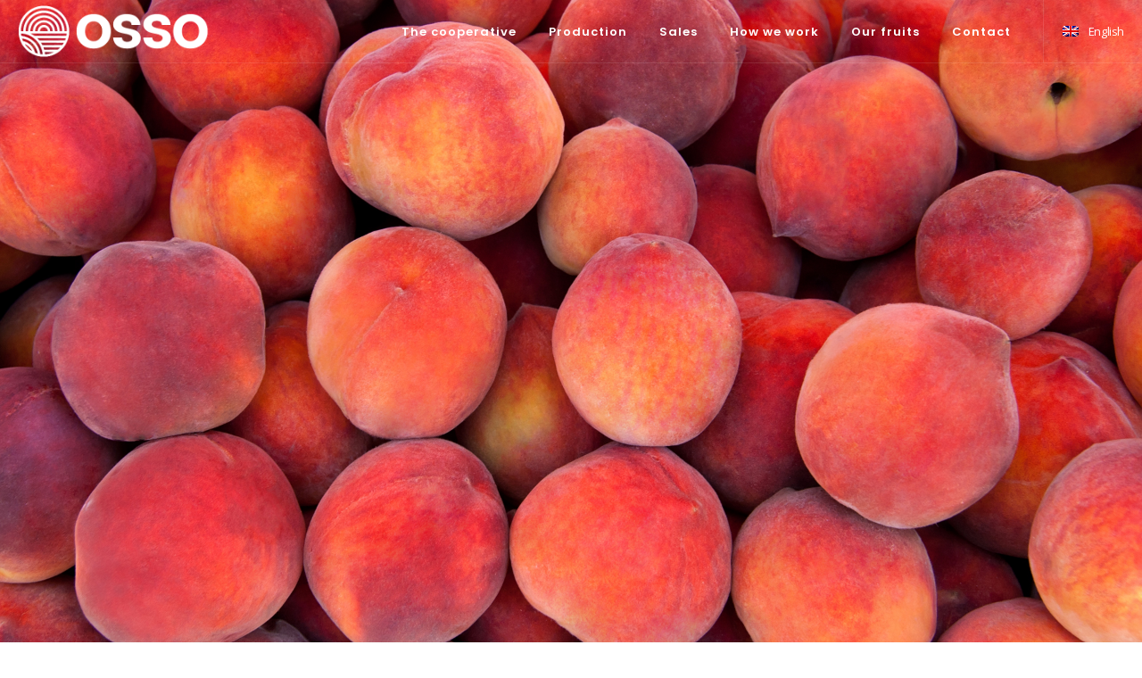

--- FILE ---
content_type: text/html; charset=UTF-8
request_url: https://cooposso.es/?lang=en
body_size: 29370
content:
<!DOCTYPE html>
<html class="no-ie" lang="en-US"> <!--<![endif]-->
	<head>
		
		<meta charset="UTF-8">
		
					<link rel="icon" type="image/png" href="https://cooposso.es/wp-content/uploads/2019/04/favicon_.png" />
		
		<meta name="viewport" content="width=device-width, initial-scale=1.0" />
		
		<link rel="dns-prefetch" href="//fonts.googleapis.com" />
		
		
	<link rel="alternate" type="application/rss+xml" title="cooposso Feed" href="https://cooposso.es/?lang=enfeed/">
<title>cooposso &#8211; cerca de ti</title>
<meta name='robots' content='max-image-preview:large' />
<link rel="alternate" hreflang="en" href="https://cooposso.es/?lang=en" />
<link rel="alternate" hreflang="fr" href="https://cooposso.es/?lang=fr" />
<link rel="alternate" hreflang="es" href="https://cooposso.es" />
<link rel="alternate" hreflang="x-default" href="https://cooposso.es" />
<link rel='dns-prefetch' href='//fonts.googleapis.com' />
<link rel="alternate" type="application/rss+xml" title="cooposso &raquo; Feed" href="https://cooposso.es/feed/?lang=en" />
<link rel="alternate" type="application/rss+xml" title="cooposso &raquo; Comments Feed" href="https://cooposso.es/comments/feed/?lang=en" />
<script type="text/javascript">
/* <![CDATA[ */
window._wpemojiSettings = {"baseUrl":"https:\/\/s.w.org\/images\/core\/emoji\/14.0.0\/72x72\/","ext":".png","svgUrl":"https:\/\/s.w.org\/images\/core\/emoji\/14.0.0\/svg\/","svgExt":".svg","source":{"concatemoji":"https:\/\/cooposso.es\/wp-includes\/js\/wp-emoji-release.min.js?ver=0613eb8bd67fabad33d7033fcd7224d7"}};
/*! This file is auto-generated */
!function(i,n){var o,s,e;function c(e){try{var t={supportTests:e,timestamp:(new Date).valueOf()};sessionStorage.setItem(o,JSON.stringify(t))}catch(e){}}function p(e,t,n){e.clearRect(0,0,e.canvas.width,e.canvas.height),e.fillText(t,0,0);var t=new Uint32Array(e.getImageData(0,0,e.canvas.width,e.canvas.height).data),r=(e.clearRect(0,0,e.canvas.width,e.canvas.height),e.fillText(n,0,0),new Uint32Array(e.getImageData(0,0,e.canvas.width,e.canvas.height).data));return t.every(function(e,t){return e===r[t]})}function u(e,t,n){switch(t){case"flag":return n(e,"\ud83c\udff3\ufe0f\u200d\u26a7\ufe0f","\ud83c\udff3\ufe0f\u200b\u26a7\ufe0f")?!1:!n(e,"\ud83c\uddfa\ud83c\uddf3","\ud83c\uddfa\u200b\ud83c\uddf3")&&!n(e,"\ud83c\udff4\udb40\udc67\udb40\udc62\udb40\udc65\udb40\udc6e\udb40\udc67\udb40\udc7f","\ud83c\udff4\u200b\udb40\udc67\u200b\udb40\udc62\u200b\udb40\udc65\u200b\udb40\udc6e\u200b\udb40\udc67\u200b\udb40\udc7f");case"emoji":return!n(e,"\ud83e\udef1\ud83c\udffb\u200d\ud83e\udef2\ud83c\udfff","\ud83e\udef1\ud83c\udffb\u200b\ud83e\udef2\ud83c\udfff")}return!1}function f(e,t,n){var r="undefined"!=typeof WorkerGlobalScope&&self instanceof WorkerGlobalScope?new OffscreenCanvas(300,150):i.createElement("canvas"),a=r.getContext("2d",{willReadFrequently:!0}),o=(a.textBaseline="top",a.font="600 32px Arial",{});return e.forEach(function(e){o[e]=t(a,e,n)}),o}function t(e){var t=i.createElement("script");t.src=e,t.defer=!0,i.head.appendChild(t)}"undefined"!=typeof Promise&&(o="wpEmojiSettingsSupports",s=["flag","emoji"],n.supports={everything:!0,everythingExceptFlag:!0},e=new Promise(function(e){i.addEventListener("DOMContentLoaded",e,{once:!0})}),new Promise(function(t){var n=function(){try{var e=JSON.parse(sessionStorage.getItem(o));if("object"==typeof e&&"number"==typeof e.timestamp&&(new Date).valueOf()<e.timestamp+604800&&"object"==typeof e.supportTests)return e.supportTests}catch(e){}return null}();if(!n){if("undefined"!=typeof Worker&&"undefined"!=typeof OffscreenCanvas&&"undefined"!=typeof URL&&URL.createObjectURL&&"undefined"!=typeof Blob)try{var e="postMessage("+f.toString()+"("+[JSON.stringify(s),u.toString(),p.toString()].join(",")+"));",r=new Blob([e],{type:"text/javascript"}),a=new Worker(URL.createObjectURL(r),{name:"wpTestEmojiSupports"});return void(a.onmessage=function(e){c(n=e.data),a.terminate(),t(n)})}catch(e){}c(n=f(s,u,p))}t(n)}).then(function(e){for(var t in e)n.supports[t]=e[t],n.supports.everything=n.supports.everything&&n.supports[t],"flag"!==t&&(n.supports.everythingExceptFlag=n.supports.everythingExceptFlag&&n.supports[t]);n.supports.everythingExceptFlag=n.supports.everythingExceptFlag&&!n.supports.flag,n.DOMReady=!1,n.readyCallback=function(){n.DOMReady=!0}}).then(function(){return e}).then(function(){var e;n.supports.everything||(n.readyCallback(),(e=n.source||{}).concatemoji?t(e.concatemoji):e.wpemoji&&e.twemoji&&(t(e.twemoji),t(e.wpemoji)))}))}((window,document),window._wpemojiSettings);
/* ]]> */
</script>
<link rel="stylesheet" href="https://cooposso.es/wp-content/plugins/embed-pdf-viewer/css/embed-pdf-viewer.css?ver=0613eb8bd67fabad33d7033fcd7224d7">
<link rel="stylesheet" href="https://cooposso.es/wp-content/uploads/dfd_fonts/bubbles/bubbles.css?ver=0613eb8bd67fabad33d7033fcd7224d7">
<link rel="stylesheet" href="https://cooposso.es/wp-content/plugins/dfd-extensions/assets/fonts/dfd_icon_set/dfd_icon_set.css?ver=0613eb8bd67fabad33d7033fcd7224d7">
<style id='wp-emoji-styles-inline-css' type='text/css'>

	img.wp-smiley, img.emoji {
		display: inline !important;
		border: none !important;
		box-shadow: none !important;
		height: 1em !important;
		width: 1em !important;
		margin: 0 0.07em !important;
		vertical-align: -0.1em !important;
		background: none !important;
		padding: 0 !important;
	}
</style>
<link rel="stylesheet" href="https://cooposso.es/wp-includes/css/dist/block-library/style.min.css?ver=0613eb8bd67fabad33d7033fcd7224d7">
<style id='classic-theme-styles-inline-css' type='text/css'>
/*! This file is auto-generated */
.wp-block-button__link{color:#fff;background-color:#32373c;border-radius:9999px;box-shadow:none;text-decoration:none;padding:calc(.667em + 2px) calc(1.333em + 2px);font-size:1.125em}.wp-block-file__button{background:#32373c;color:#fff;text-decoration:none}
</style>
<style id='global-styles-inline-css' type='text/css'>
body{--wp--preset--color--black: #000000;--wp--preset--color--cyan-bluish-gray: #abb8c3;--wp--preset--color--white: #ffffff;--wp--preset--color--pale-pink: #f78da7;--wp--preset--color--vivid-red: #cf2e2e;--wp--preset--color--luminous-vivid-orange: #ff6900;--wp--preset--color--luminous-vivid-amber: #fcb900;--wp--preset--color--light-green-cyan: #7bdcb5;--wp--preset--color--vivid-green-cyan: #00d084;--wp--preset--color--pale-cyan-blue: #8ed1fc;--wp--preset--color--vivid-cyan-blue: #0693e3;--wp--preset--color--vivid-purple: #9b51e0;--wp--preset--gradient--vivid-cyan-blue-to-vivid-purple: linear-gradient(135deg,rgba(6,147,227,1) 0%,rgb(155,81,224) 100%);--wp--preset--gradient--light-green-cyan-to-vivid-green-cyan: linear-gradient(135deg,rgb(122,220,180) 0%,rgb(0,208,130) 100%);--wp--preset--gradient--luminous-vivid-amber-to-luminous-vivid-orange: linear-gradient(135deg,rgba(252,185,0,1) 0%,rgba(255,105,0,1) 100%);--wp--preset--gradient--luminous-vivid-orange-to-vivid-red: linear-gradient(135deg,rgba(255,105,0,1) 0%,rgb(207,46,46) 100%);--wp--preset--gradient--very-light-gray-to-cyan-bluish-gray: linear-gradient(135deg,rgb(238,238,238) 0%,rgb(169,184,195) 100%);--wp--preset--gradient--cool-to-warm-spectrum: linear-gradient(135deg,rgb(74,234,220) 0%,rgb(151,120,209) 20%,rgb(207,42,186) 40%,rgb(238,44,130) 60%,rgb(251,105,98) 80%,rgb(254,248,76) 100%);--wp--preset--gradient--blush-light-purple: linear-gradient(135deg,rgb(255,206,236) 0%,rgb(152,150,240) 100%);--wp--preset--gradient--blush-bordeaux: linear-gradient(135deg,rgb(254,205,165) 0%,rgb(254,45,45) 50%,rgb(107,0,62) 100%);--wp--preset--gradient--luminous-dusk: linear-gradient(135deg,rgb(255,203,112) 0%,rgb(199,81,192) 50%,rgb(65,88,208) 100%);--wp--preset--gradient--pale-ocean: linear-gradient(135deg,rgb(255,245,203) 0%,rgb(182,227,212) 50%,rgb(51,167,181) 100%);--wp--preset--gradient--electric-grass: linear-gradient(135deg,rgb(202,248,128) 0%,rgb(113,206,126) 100%);--wp--preset--gradient--midnight: linear-gradient(135deg,rgb(2,3,129) 0%,rgb(40,116,252) 100%);--wp--preset--font-size--small: 13px;--wp--preset--font-size--medium: 20px;--wp--preset--font-size--large: 36px;--wp--preset--font-size--x-large: 42px;--wp--preset--spacing--20: 0.44rem;--wp--preset--spacing--30: 0.67rem;--wp--preset--spacing--40: 1rem;--wp--preset--spacing--50: 1.5rem;--wp--preset--spacing--60: 2.25rem;--wp--preset--spacing--70: 3.38rem;--wp--preset--spacing--80: 5.06rem;--wp--preset--shadow--natural: 6px 6px 9px rgba(0, 0, 0, 0.2);--wp--preset--shadow--deep: 12px 12px 50px rgba(0, 0, 0, 0.4);--wp--preset--shadow--sharp: 6px 6px 0px rgba(0, 0, 0, 0.2);--wp--preset--shadow--outlined: 6px 6px 0px -3px rgba(255, 255, 255, 1), 6px 6px rgba(0, 0, 0, 1);--wp--preset--shadow--crisp: 6px 6px 0px rgba(0, 0, 0, 1);}:where(.is-layout-flex){gap: 0.5em;}:where(.is-layout-grid){gap: 0.5em;}body .is-layout-flow > .alignleft{float: left;margin-inline-start: 0;margin-inline-end: 2em;}body .is-layout-flow > .alignright{float: right;margin-inline-start: 2em;margin-inline-end: 0;}body .is-layout-flow > .aligncenter{margin-left: auto !important;margin-right: auto !important;}body .is-layout-constrained > .alignleft{float: left;margin-inline-start: 0;margin-inline-end: 2em;}body .is-layout-constrained > .alignright{float: right;margin-inline-start: 2em;margin-inline-end: 0;}body .is-layout-constrained > .aligncenter{margin-left: auto !important;margin-right: auto !important;}body .is-layout-constrained > :where(:not(.alignleft):not(.alignright):not(.alignfull)){max-width: var(--wp--style--global--content-size);margin-left: auto !important;margin-right: auto !important;}body .is-layout-constrained > .alignwide{max-width: var(--wp--style--global--wide-size);}body .is-layout-flex{display: flex;}body .is-layout-flex{flex-wrap: wrap;align-items: center;}body .is-layout-flex > *{margin: 0;}body .is-layout-grid{display: grid;}body .is-layout-grid > *{margin: 0;}:where(.wp-block-columns.is-layout-flex){gap: 2em;}:where(.wp-block-columns.is-layout-grid){gap: 2em;}:where(.wp-block-post-template.is-layout-flex){gap: 1.25em;}:where(.wp-block-post-template.is-layout-grid){gap: 1.25em;}.has-black-color{color: var(--wp--preset--color--black) !important;}.has-cyan-bluish-gray-color{color: var(--wp--preset--color--cyan-bluish-gray) !important;}.has-white-color{color: var(--wp--preset--color--white) !important;}.has-pale-pink-color{color: var(--wp--preset--color--pale-pink) !important;}.has-vivid-red-color{color: var(--wp--preset--color--vivid-red) !important;}.has-luminous-vivid-orange-color{color: var(--wp--preset--color--luminous-vivid-orange) !important;}.has-luminous-vivid-amber-color{color: var(--wp--preset--color--luminous-vivid-amber) !important;}.has-light-green-cyan-color{color: var(--wp--preset--color--light-green-cyan) !important;}.has-vivid-green-cyan-color{color: var(--wp--preset--color--vivid-green-cyan) !important;}.has-pale-cyan-blue-color{color: var(--wp--preset--color--pale-cyan-blue) !important;}.has-vivid-cyan-blue-color{color: var(--wp--preset--color--vivid-cyan-blue) !important;}.has-vivid-purple-color{color: var(--wp--preset--color--vivid-purple) !important;}.has-black-background-color{background-color: var(--wp--preset--color--black) !important;}.has-cyan-bluish-gray-background-color{background-color: var(--wp--preset--color--cyan-bluish-gray) !important;}.has-white-background-color{background-color: var(--wp--preset--color--white) !important;}.has-pale-pink-background-color{background-color: var(--wp--preset--color--pale-pink) !important;}.has-vivid-red-background-color{background-color: var(--wp--preset--color--vivid-red) !important;}.has-luminous-vivid-orange-background-color{background-color: var(--wp--preset--color--luminous-vivid-orange) !important;}.has-luminous-vivid-amber-background-color{background-color: var(--wp--preset--color--luminous-vivid-amber) !important;}.has-light-green-cyan-background-color{background-color: var(--wp--preset--color--light-green-cyan) !important;}.has-vivid-green-cyan-background-color{background-color: var(--wp--preset--color--vivid-green-cyan) !important;}.has-pale-cyan-blue-background-color{background-color: var(--wp--preset--color--pale-cyan-blue) !important;}.has-vivid-cyan-blue-background-color{background-color: var(--wp--preset--color--vivid-cyan-blue) !important;}.has-vivid-purple-background-color{background-color: var(--wp--preset--color--vivid-purple) !important;}.has-black-border-color{border-color: var(--wp--preset--color--black) !important;}.has-cyan-bluish-gray-border-color{border-color: var(--wp--preset--color--cyan-bluish-gray) !important;}.has-white-border-color{border-color: var(--wp--preset--color--white) !important;}.has-pale-pink-border-color{border-color: var(--wp--preset--color--pale-pink) !important;}.has-vivid-red-border-color{border-color: var(--wp--preset--color--vivid-red) !important;}.has-luminous-vivid-orange-border-color{border-color: var(--wp--preset--color--luminous-vivid-orange) !important;}.has-luminous-vivid-amber-border-color{border-color: var(--wp--preset--color--luminous-vivid-amber) !important;}.has-light-green-cyan-border-color{border-color: var(--wp--preset--color--light-green-cyan) !important;}.has-vivid-green-cyan-border-color{border-color: var(--wp--preset--color--vivid-green-cyan) !important;}.has-pale-cyan-blue-border-color{border-color: var(--wp--preset--color--pale-cyan-blue) !important;}.has-vivid-cyan-blue-border-color{border-color: var(--wp--preset--color--vivid-cyan-blue) !important;}.has-vivid-purple-border-color{border-color: var(--wp--preset--color--vivid-purple) !important;}.has-vivid-cyan-blue-to-vivid-purple-gradient-background{background: var(--wp--preset--gradient--vivid-cyan-blue-to-vivid-purple) !important;}.has-light-green-cyan-to-vivid-green-cyan-gradient-background{background: var(--wp--preset--gradient--light-green-cyan-to-vivid-green-cyan) !important;}.has-luminous-vivid-amber-to-luminous-vivid-orange-gradient-background{background: var(--wp--preset--gradient--luminous-vivid-amber-to-luminous-vivid-orange) !important;}.has-luminous-vivid-orange-to-vivid-red-gradient-background{background: var(--wp--preset--gradient--luminous-vivid-orange-to-vivid-red) !important;}.has-very-light-gray-to-cyan-bluish-gray-gradient-background{background: var(--wp--preset--gradient--very-light-gray-to-cyan-bluish-gray) !important;}.has-cool-to-warm-spectrum-gradient-background{background: var(--wp--preset--gradient--cool-to-warm-spectrum) !important;}.has-blush-light-purple-gradient-background{background: var(--wp--preset--gradient--blush-light-purple) !important;}.has-blush-bordeaux-gradient-background{background: var(--wp--preset--gradient--blush-bordeaux) !important;}.has-luminous-dusk-gradient-background{background: var(--wp--preset--gradient--luminous-dusk) !important;}.has-pale-ocean-gradient-background{background: var(--wp--preset--gradient--pale-ocean) !important;}.has-electric-grass-gradient-background{background: var(--wp--preset--gradient--electric-grass) !important;}.has-midnight-gradient-background{background: var(--wp--preset--gradient--midnight) !important;}.has-small-font-size{font-size: var(--wp--preset--font-size--small) !important;}.has-medium-font-size{font-size: var(--wp--preset--font-size--medium) !important;}.has-large-font-size{font-size: var(--wp--preset--font-size--large) !important;}.has-x-large-font-size{font-size: var(--wp--preset--font-size--x-large) !important;}
.wp-block-navigation a:where(:not(.wp-element-button)){color: inherit;}
:where(.wp-block-post-template.is-layout-flex){gap: 1.25em;}:where(.wp-block-post-template.is-layout-grid){gap: 1.25em;}
:where(.wp-block-columns.is-layout-flex){gap: 2em;}:where(.wp-block-columns.is-layout-grid){gap: 2em;}
.wp-block-pullquote{font-size: 1.5em;line-height: 1.6;}
</style>
<link rel="stylesheet" href="https://cooposso.es/wp-content/plugins/sitepress-multilingual-cms/dist/css/blocks/styles.css?ver=4.6.7">
<link rel="stylesheet" href="https://cooposso.es/wp-content/plugins/contact-form-7/includes/css/styles.css?ver=5.9.5">
<link rel="stylesheet" href="https://cooposso.es/wp-content/plugins/js_composer/assets/css/js_composer.min.css?ver=7.2">
<link rel="stylesheet" href="https://cooposso.es/wp-content/themes/dfd-native/assets/css/app.css">
<link rel="stylesheet" href="https://cooposso.es/wp-content/themes/dfd-native/assets/css/mobile-responsive.css">
<link rel="stylesheet" href="//cooposso.es/wp-content/uploads/redux/options.css">
<link rel="stylesheet" href="https://cooposso.es/wp-content/themes/dfd-native_child/style.css">
<style id='main-style-inline-css' type='text/css'>
body {background-repeat: repeat !important;}
</style>
<link rel="stylesheet" href="https://fonts.googleapis.com/css?family=Montserrat%3A100%2C200%2C300%2C400%2C500%2C600%2C700%2C800%2C900%2C100italic%2C200italic%2C300italic%2C400italic%2C500italic%2C600italic%2C700italic%2C800italic%2C900italic%7COpen+Sans%3A300%2C400%2C600%2C700%2C800%2C300italic%2C400italic%2C600italic%2C700italic%2C800italic%7CPoppins%3A300%2C400%2C500%2C600%2C700%7CPlayfair+Display%3A400%2C700%2C900%2C400italic%2C700italic%2C900italic%7CMontserratBlack%3A700&#038;subset=latin&#038;ver=1701167639">
<script type="text/javascript" id="jquery-core-js-extra">
/* <![CDATA[ */
var dfd_header_b_DefaultPresets = [{"name":"Default header 1","isActive":"","isDefault":true,"presetValues":{"desktop":[[[{"name":"Info","type":"info","isfullwidth":false},{"name":"Delimiter","type":"delimiter","isfullwidth":false},{"name":"Login on site","type":"login","isfullwidth":false}],[],[{"name":"Additional Menu","type":"additional_menu","isfullwidth":false},{"name":"Social Icon","type":"socicon","isfullwidth":false}]],[[],[],[]],[[{"name":"Logo","type":"logo","isfullwidth":false}],[],[{"name":"Menu","type":"menu","isfullwidth":false},{"name":"Delimiter","type":"delimiter","isfullwidth":false},{"name":"Cart","type":"cart","isfullwidth":false},{"name":"Wishlist","type":"wishlist","isfullwidth":false},{"name":"Search","type":"search","isfullwidth":false},{"name":"Language","type":"language","isfullwidth":false},{"name":"Delimiter","type":"delimiter","isfullwidth":false},{"name":"Inner Page","type":"inner_page","isfullwidth":false},{"name":"Delimiter","type":"delimiter","isfullwidth":false},{"name":"Side Area","type":"side_area","isfullwidth":false}]]],"tablet":[[[],[],[]],[[],[],[]],[[{"name":"Logo","type":"logo","isfullwidth":false}],[],[{"name":"Language","type":"language","isfullwidth":false},{"name":"Search","type":"search","isfullwidth":false},{"name":"Cart","type":"cart","isfullwidth":false},{"name":"Mobile Menu","type":"mobile_menu","isfullwidth":false}]]],"mobile":[[[],[],[]],[[],[],[]],[[{"name":"Logo","type":"logo","isfullwidth":false}],[],[{"name":"Delimiter","type":"delimiter","isfullwidth":false},{"name":"Language","type":"language","isfullwidth":false},{"name":"Mobile Menu","type":"mobile_menu","isfullwidth":false}]]]},"settings":{"desktop":[{"id":"show_top_panel_builder","type":"trigger","value":"","def":"on","isGlobal":"false"},{"id":"show_mid_panel_builder","type":"trigger","value":"off","def":"on","isGlobal":"false"},{"id":"show_bot_panel_builder","type":"trigger","value":"","def":"on","isGlobal":"false"},{"id":"set_top_panel_abstract_builder","type":"trigger","value":"","def":"off","isGlobal":"false"},{"id":"set_mid_panel_abstract_builder","type":"trigger","value":"","def":"off","isGlobal":"false"},{"id":"set_bot_panel_abstract_builder","type":"trigger","value":"","def":"off","isGlobal":"false"},{"id":"header_top_background_color_build","type":"colorpicker","value":"{ \"color\":\"#ffffff\",\"is_transparent\":\"false\"}","def":"#ffffff","isGlobal":"false"},{"id":"header_mid_background_color_build","type":"colorpicker","value":"{ \"color\":\"#ffffff\",\"is_transparent\":\"false\"}","def":"#ffffff","isGlobal":"false"},{"id":"header_bot_background_color_build","type":"colorpicker","value":"{ \"color\":\"#ffffff\",\"is_transparent\":\"false\"}","def":"#ffffff","isGlobal":"false"},{"id":"header_top_text_color_build","type":"colorpicker","value":"{ \"color\":\"#313131\",\"is_transparent\":\"false\"}","def":"#313131","isGlobal":"false","hidetransparent":"true"},{"id":"header_mid_text_color_build","type":"colorpicker","value":"{ \"color\":\"#313131\",\"is_transparent\":\"false\"}","def":"#313131","isGlobal":"false","hidetransparent":"true"},{"id":"header_bot_text_color_build","type":"colorpicker","value":"{ \"color\":\"#313131\",\"is_transparent\":\"false\"}","def":"#313131","isGlobal":"false","hidetransparent":"true"},{"id":"header_border_color_build","type":"colorpicker","value":"{ \"color\":\"#e7e7e7\",\"is_transparent\":\"false\"}","def":"#e7e7e7","isGlobal":"false"}],"tablet":[{"id":"show_top_panel_builder","type":"trigger","value":"off","def":"on","isGlobal":"false"},{"id":"show_mid_panel_builder","type":"trigger","value":"off","def":"on","isGlobal":"false"},{"id":"show_bot_panel_builder","type":"trigger","value":"","def":"on","isGlobal":"false"}],"mobile":[{"id":"show_top_panel_builder","type":"trigger","value":"off","def":"on","isGlobal":"false"},{"id":"show_mid_panel_builder","type":"trigger","value":"off","def":"on","isGlobal":"false"},{"id":"show_bot_panel_builder","type":"trigger","value":"","def":"on","isGlobal":"false"}],"globals":[{"id":"header_copyright_builder","type":"text","value":"@DFD","def":"","isGlobal":"true"},{"id":"header_telephone_builder","type":"telephone","value":"+(032) 323-323-32","def":"","isGlobal":"true"},{"id":"header_button_text_builder","type":"text","value":"Button","def":"","isGlobal":"true"},{"id":"header_button_url_builder","type":"text","value":"#","def":"","isGlobal":"true"},{"id":"header_side_background_color_builder","type":"colorpicker","value":"{ \"color\":\"#ffffff\",\"is_transparent\":\"false\"}","def":"#ffffff","isGlobal":"true"},{"id":"bg_image_side_header_builder","type":"image","value":"{\"id\":\"\",\"thumb\":\"\"}","def":"","isGlobal":"true"},{"id":"header_side_bar_width_builder","type":"slider","value":"490","def":"","isGlobal":"true"},{"id":"header_alignment_builder","type":"radio","value":"left","def":"","isGlobal":"true"},{"id":"header_bg_repeat_builder","type":"radio","value":"no-repeat","def":"","isGlobal":"true"},{"id":"header_bg_size_builder","type":"radio","value":"cover","def":"","isGlobal":"true"},{"id":"header_bg_position_builder","type":"radio","value":"center-center","def":"","isGlobal":"true"},{"id":"header_content_alignment_builder","type":"radio","value":"alignleft","def":"","isGlobal":"true"},{"id":"style_header_builder","type":"image_select","value":"horizontal","def":"","isGlobal":"true"},{"id":"logo_header_builder","type":"image","value":"{\"id\":\"\",\"thumb\":\"\"}","def":"","isGlobal":"true"},{"id":"retina_logo_header_builder","type":"image","value":"{\"id\":\"\",\"thumb\":\"\"}","def":"","isGlobal":"true"},{"id":"top_header_height_builder","type":"slider","value":"40","def":"","isGlobal":"true"},{"id":"mid_header_height_builder","type":"slider","value":"40","def":"","isGlobal":"true"},{"id":"bot_header_height_builder","type":"slider","value":"70","def":"","isGlobal":"true"},{"id":"header_sticky_builder","type":"trigger","value":"","def":"on","isGlobal":"true"}]},"id":"dfd_header_1_def","active":""},{"name":"Default header 2","isActive":"","isDefault":true,"presetValues":{"desktop":[[[{"name":"Info","type":"info","isfullwidth":false},{"name":"Delimiter","type":"delimiter","isfullwidth":false},{"name":"Login on site","type":"login","isfullwidth":false}],[],[{"name":"Additional Menu","type":"additional_menu","isfullwidth":false},{"name":"Social Icon","type":"socicon","isfullwidth":false}]],[[],[],[]],[[{"name":"Logo","type":"logo","isfullwidth":false}],[],[{"name":"Menu","type":"menu","isfullwidth":false},{"name":"Delimiter","type":"delimiter","isfullwidth":false},{"name":"Cart","type":"cart","isfullwidth":false},{"name":"Wishlist","type":"wishlist","isfullwidth":false},{"name":"Search","type":"search","isfullwidth":false},{"name":"Language","type":"language","isfullwidth":false},{"name":"Delimiter","type":"delimiter","isfullwidth":false},{"name":"Inner Page","type":"inner_page","isfullwidth":false},{"name":"Delimiter","type":"delimiter","isfullwidth":false},{"name":"Side Area","type":"side_area","isfullwidth":false}]]],"tablet":[[[],[],[]],[[],[],[]],[[{"name":"Logo","type":"logo","isfullwidth":false}],[],[{"name":"Language","type":"language","isfullwidth":false},{"name":"Search","type":"search","isfullwidth":false},{"name":"Cart","type":"cart","isfullwidth":false},{"name":"Mobile Menu","type":"mobile_menu","isfullwidth":false}]]],"mobile":[[[],[],[]],[[],[],[]],[[{"name":"Logo","type":"logo","isfullwidth":false}],[],[{"name":"Delimiter","type":"delimiter","isfullwidth":false},{"name":"Language","type":"language","isfullwidth":false},{"name":"Mobile Menu","type":"mobile_menu","isfullwidth":false}]]]},"settings":{"desktop":[{"id":"show_top_panel_builder","type":"trigger","value":"","def":"on","isGlobal":"false"},{"id":"show_mid_panel_builder","type":"trigger","value":"off","def":"on","isGlobal":"false"},{"id":"show_bot_panel_builder","type":"trigger","value":"","def":"on","isGlobal":"false"},{"id":"set_top_panel_abstract_builder","type":"trigger","value":"","def":"off","isGlobal":"false"},{"id":"set_mid_panel_abstract_builder","type":"trigger","value":"","def":"off","isGlobal":"false"},{"id":"set_bot_panel_abstract_builder","type":"trigger","value":"","def":"off","isGlobal":"false"},{"id":"header_top_background_color_build","type":"colorpicker","value":"{\"color\":\"transparent\",\"is_transparent\":\"true\"}","def":"#ffffff","isGlobal":"false"},{"id":"header_mid_background_color_build","type":"colorpicker","value":"{\"color\":\"transparent\",\"is_transparent\":\"true\"}","def":"#ffffff","isGlobal":"false"},{"id":"header_bot_background_color_build","type":"colorpicker","value":"{\"color\":\"transparent\",\"is_transparent\":\"true\"}","def":"#ffffff","isGlobal":"false"},{"id":"header_top_text_color_build","type":"colorpicker","value":"{\"color\":\"#ffffff\",\"is_transparent\":\"false\"}","def":"#313131","isGlobal":"false","hidetransparent":"true"},{"id":"header_mid_text_color_build","type":"colorpicker","value":"{\"color\":\"#ffffff\",\"is_transparent\":\"false\"}","def":"#313131","isGlobal":"false","hidetransparent":"true"},{"id":"header_bot_text_color_build","type":"colorpicker","value":"{\"color\":\"#ffffff\",\"is_transparent\":\"false\"}","def":"#313131","isGlobal":"false","hidetransparent":"true"},{"id":"header_border_color_build","type":"colorpicker","value":"{\"color\":\"rgba(255,255,255,0.1)\",\"is_transparent\":\"false\"}","def":"#e7e7e7","isGlobal":"false"}],"tablet":[{"id":"show_top_panel_builder","type":"trigger","value":"off","def":"on","isGlobal":"false"},{"id":"show_mid_panel_builder","type":"trigger","value":"off","def":"on","isGlobal":"false"},{"id":"show_bot_panel_builder","type":"trigger","value":"","def":"on","isGlobal":"false"}],"mobile":[{"id":"show_top_panel_builder","type":"trigger","value":"off","def":"on","isGlobal":"false"},{"id":"show_mid_panel_builder","type":"trigger","value":"off","def":"on","isGlobal":"false"},{"id":"show_bot_panel_builder","type":"trigger","value":"","def":"on","isGlobal":"false"}],"globals":[{"id":"header_copyright_builder","type":"text","value":"@DFD","def":"","isGlobal":"true"},{"id":"header_telephone_builder","type":"telephone","value":"+(032) 323-323-32","def":"","isGlobal":"true"},{"id":"header_button_text_builder","type":"text","value":"Button","def":"","isGlobal":"true"},{"id":"header_button_url_builder","type":"text","value":"#","def":"","isGlobal":"true"},{"id":"header_side_background_color_builder","type":"colorpicker","value":"{ \"color\":\"#ffffff\",\"is_transparent\":\"false\"}","def":"#ffffff","isGlobal":"true"},{"id":"bg_image_side_header_builder","type":"image","value":"{\"id\":\"\",\"thumb\":\"\"}","def":"","isGlobal":"true"},{"id":"header_side_bar_width_builder","type":"slider","value":"490","def":"","isGlobal":"true"},{"id":"header_alignment_builder","type":"radio","value":"left","def":"","isGlobal":"true"},{"id":"header_bg_repeat_builder","type":"radio","value":"no-repeat","def":"","isGlobal":"true"},{"id":"header_bg_size_builder","type":"radio","value":"cover","def":"","isGlobal":"true"},{"id":"header_bg_position_builder","type":"radio","value":"center-center","def":"","isGlobal":"true"},{"id":"header_content_alignment_builder","type":"radio","value":"alignleft","def":"","isGlobal":"true"},{"id":"style_header_builder","type":"image_select","value":"horizontal","def":"","isGlobal":"true"},{"id":"logo_header_builder","type":"image","value":"{\"id\":\"\",\"thumb\":\"\"}","def":"","isGlobal":"true"},{"id":"retina_logo_header_builder","type":"image","value":"{\"id\":\"\",\"thumb\":\"\"}","def":"","isGlobal":"true"},{"id":"top_header_height_builder","type":"slider","value":"40","def":"","isGlobal":"true"},{"id":"mid_header_height_builder","type":"slider","value":"40","def":"","isGlobal":"true"},{"id":"bot_header_height_builder","type":"slider","value":"70","def":"","isGlobal":"true"},{"id":"header_sticky_builder","type":"trigger","value":"","def":"on","isGlobal":"true"}]},"id":"dfd_header_2_def","active":"","overlayContent":"1"},{"name":"Default header 3","isActive":"","isDefault":true,"presetValues":{"desktop":[[[{"name":"Info","type":"info","isfullwidth":false},{"name":"Delimiter","type":"delimiter","isfullwidth":false},{"name":"Login on site","type":"login","isfullwidth":false}],[],[{"name":"Additional Menu","type":"additional_menu","isfullwidth":false},{"name":"Social Icon","type":"socicon","isfullwidth":false}]],[[],[],[]],[[],[{"name":"Menu","type":"menu","isfullwidth":false},{"name":"Logo","type":"logo","isfullwidth":false},{"name":"Second Menu","type":"second_menu","isfullwidth":false}],[{"name":"Delimiter","type":"delimiter","isfullwidth":false},{"name":"Cart","type":"cart","isfullwidth":false},{"name":"Search","type":"search","isfullwidth":false},{"name":"Language","type":"language","isfullwidth":false},{"name":"Delimiter","type":"delimiter","isfullwidth":false},{"name":"Side Area","type":"side_area","isfullwidth":false}]]],"tablet":[[[],[],[]],[[],[],[]],[[{"name":"Logo","type":"logo","isfullwidth":false}],[],[{"name":"Language","type":"language","isfullwidth":false},{"name":"Search","type":"search","isfullwidth":false},{"name":"Cart","type":"cart","isfullwidth":false},{"name":"Mobile Menu","type":"mobile_menu","isfullwidth":false}]]],"mobile":[[[],[],[]],[[],[],[]],[[{"name":"Logo","type":"logo","isfullwidth":false}],[],[{"name":"Delimiter","type":"delimiter","isfullwidth":false},{"name":"Language","type":"language","isfullwidth":false},{"name":"Mobile Menu","type":"mobile_menu","isfullwidth":false}]]]},"settings":{"desktop":[{"id":"show_top_panel_builder","type":"trigger","value":"","def":"on","isGlobal":"false"},{"id":"show_mid_panel_builder","type":"trigger","value":"off","def":"on","isGlobal":"false"},{"id":"show_bot_panel_builder","type":"trigger","value":"","def":"on","isGlobal":"false"},{"id":"set_top_panel_abstract_builder","type":"trigger","value":"","def":"off","isGlobal":"false"},{"id":"set_mid_panel_abstract_builder","type":"trigger","value":"","def":"off","isGlobal":"false"},{"id":"set_bot_panel_abstract_builder","type":"trigger","value":"on","def":"off","isGlobal":"false"},{"id":"header_top_background_color_build","type":"colorpicker","value":"{ \"color\":\"#ffffff\",\"is_transparent\":\"false\"}","def":"#ffffff","isGlobal":"false"},{"id":"header_mid_background_color_build","type":"colorpicker","value":"{ \"color\":\"#ffffff\",\"is_transparent\":\"false\"}","def":"#ffffff","isGlobal":"false"},{"id":"header_bot_background_color_build","type":"colorpicker","value":"{ \"color\":\"#ffffff\",\"is_transparent\":\"false\"}","def":"#ffffff","isGlobal":"false"},{"id":"header_top_text_color_build","type":"colorpicker","value":"{ \"color\":\"#313131\",\"is_transparent\":\"false\"}","def":"#313131","isGlobal":"false","hidetransparent":"true"},{"id":"header_mid_text_color_build","type":"colorpicker","value":"{ \"color\":\"#313131\",\"is_transparent\":\"false\"}","def":"#313131","isGlobal":"false","hidetransparent":"true"},{"id":"header_bot_text_color_build","type":"colorpicker","value":"{ \"color\":\"#313131\",\"is_transparent\":\"false\"}","def":"#313131","isGlobal":"false","hidetransparent":"true"},{"id":"header_border_color_build","type":"colorpicker","value":"{ \"color\":\"#e7e7e7\",\"is_transparent\":\"false\"}","def":"#e7e7e7","isGlobal":"false"}],"tablet":[{"id":"show_top_panel_builder","type":"trigger","value":"off","def":"on","isGlobal":"false"},{"id":"show_mid_panel_builder","type":"trigger","value":"off","def":"on","isGlobal":"false"},{"id":"show_bot_panel_builder","type":"trigger","value":"","def":"on","isGlobal":"false"}],"mobile":[{"id":"show_top_panel_builder","type":"trigger","value":"off","def":"on","isGlobal":"false"},{"id":"show_mid_panel_builder","type":"trigger","value":"off","def":"on","isGlobal":"false"},{"id":"show_bot_panel_builder","type":"trigger","value":"","def":"on","isGlobal":"false"}],"globals":[{"id":"header_copyright_builder","type":"text","value":"@DFD","def":"","isGlobal":"true"},{"id":"header_telephone_builder","type":"telephone","value":"+(032) 323-323-32","def":"","isGlobal":"true"},{"id":"header_button_text_builder","type":"text","value":"Button","def":"","isGlobal":"true"},{"id":"header_button_url_builder","type":"text","value":"#","def":"","isGlobal":"true"},{"id":"header_side_background_color_builder","type":"colorpicker","value":"{ \"color\":\"#ffffff\",\"is_transparent\":\"false\"}","def":"#ffffff","isGlobal":"true"},{"id":"bg_image_side_header_builder","type":"image","value":"{\"id\":\"\",\"thumb\":\"\"}","def":"","isGlobal":"true"},{"id":"header_side_bar_width_builder","type":"slider","value":"490","def":"","isGlobal":"true"},{"id":"header_alignment_builder","type":"radio","value":"left","def":"","isGlobal":"true"},{"id":"header_bg_repeat_builder","type":"radio","value":"no-repeat","def":"","isGlobal":"true"},{"id":"header_bg_size_builder","type":"radio","value":"cover","def":"","isGlobal":"true"},{"id":"header_bg_position_builder","type":"radio","value":"center-center","def":"","isGlobal":"true"},{"id":"header_content_alignment_builder","type":"radio","value":"alignleft","def":"","isGlobal":"true"},{"id":"style_header_builder","type":"image_select","value":"horizontal","def":"","isGlobal":"true"},{"id":"logo_header_builder","type":"image","value":"{\"id\":\"\",\"thumb\":\"\"}","def":"","isGlobal":"true"},{"id":"retina_logo_header_builder","type":"image","value":"{\"id\":\"\",\"thumb\":\"\"}","def":"","isGlobal":"true"},{"id":"top_header_height_builder","type":"slider","value":"40","def":"","isGlobal":"true"},{"id":"mid_header_height_builder","type":"slider","value":"40","def":"","isGlobal":"true"},{"id":"bot_header_height_builder","type":"slider","value":"70","def":"","isGlobal":"true"},{"id":"header_sticky_builder","type":"trigger","value":"","def":"on","isGlobal":"true"}]},"id":"dfd_header_3_def","active":""},{"name":"Default header 4","isActive":"","isDefault":true,"presetValues":{"desktop":[[[{"name":"Info","type":"info","isfullwidth":false},{"name":"Delimiter","type":"delimiter","isfullwidth":false},{"name":"Login on site","type":"login","isfullwidth":false}],[],[{"name":"Additional Menu","type":"additional_menu","isfullwidth":false},{"name":"Social Icon","type":"socicon","isfullwidth":false}]],[[],[],[]],[[],[{"name":"Menu","type":"menu","isfullwidth":false},{"name":"Logo","type":"logo","isfullwidth":false},{"name":"Second Menu","type":"second_menu","isfullwidth":false}],[{"name":"Delimiter","type":"delimiter","isfullwidth":false},{"name":"Cart","type":"cart","isfullwidth":false},{"name":"Search","type":"search","isfullwidth":false},{"name":"Language","type":"language","isfullwidth":false},{"name":"Delimiter","type":"delimiter","isfullwidth":false},{"name":"Side Area","type":"side_area","isfullwidth":false}]]],"tablet":[[[],[],[]],[[],[],[]],[[{"name":"Logo","type":"logo","isfullwidth":false}],[],[{"name":"Language","type":"language","isfullwidth":false},{"name":"Search","type":"search","isfullwidth":false},{"name":"Cart","type":"cart","isfullwidth":false},{"name":"Mobile Menu","type":"mobile_menu","isfullwidth":false}]]],"mobile":[[[],[],[]],[[],[],[]],[[{"name":"Logo","type":"logo","isfullwidth":false}],[],[{"name":"Delimiter","type":"delimiter","isfullwidth":false},{"name":"Language","type":"language","isfullwidth":false},{"name":"Mobile Menu","type":"mobile_menu","isfullwidth":false}]]]},"settings":{"desktop":[{"id":"show_top_panel_builder","type":"trigger","value":"","def":"on","isGlobal":"false"},{"id":"show_mid_panel_builder","type":"trigger","value":"off","def":"on","isGlobal":"false"},{"id":"show_bot_panel_builder","type":"trigger","value":"","def":"on","isGlobal":"false"},{"id":"set_top_panel_abstract_builder","type":"trigger","value":"","def":"off","isGlobal":"false"},{"id":"set_mid_panel_abstract_builder","type":"trigger","value":"","def":"off","isGlobal":"false"},{"id":"set_bot_panel_abstract_builder","type":"trigger","value":"on","def":"off","isGlobal":"false"},{"id":"header_top_background_color_build","type":"colorpicker","value":"{\"color\":\"transparent\",\"is_transparent\":\"true\"}","def":"#ffffff","isGlobal":"false"},{"id":"header_mid_background_color_build","type":"colorpicker","value":"{\"color\":\"transparent\",\"is_transparent\":\"true\"}","def":"#ffffff","isGlobal":"false"},{"id":"header_bot_background_color_build","type":"colorpicker","value":"{\"color\":\"transparent\",\"is_transparent\":\"true\"}","def":"#ffffff","isGlobal":"false"},{"id":"header_top_text_color_build","type":"colorpicker","value":"{\"color\":\"#ffffff\",\"is_transparent\":\"false\"}","def":"#313131","isGlobal":"false","hidetransparent":"true"},{"id":"header_mid_text_color_build","type":"colorpicker","value":"{\"color\":\"#ffffff\",\"is_transparent\":\"false\"}","def":"#313131","isGlobal":"false","hidetransparent":"true"},{"id":"header_bot_text_color_build","type":"colorpicker","value":"{\"color\":\"#ffffff\",\"is_transparent\":\"false\"}","def":"#313131","isGlobal":"false","hidetransparent":"true"},{"id":"header_border_color_build","type":"colorpicker","value":"{\"color\":\"rgba(255,255,255,0.1)\",\"is_transparent\":\"false\"}","def":"#e7e7e7","isGlobal":"false"}],"tablet":[{"id":"show_top_panel_builder","type":"trigger","value":"off","def":"on","isGlobal":"false"},{"id":"show_mid_panel_builder","type":"trigger","value":"off","def":"on","isGlobal":"false"},{"id":"show_bot_panel_builder","type":"trigger","value":"","def":"on","isGlobal":"false"},{"id":"set_top_panel_abstract_builder","type":"trigger","value":"","def":"off","isGlobal":"false"},{"id":"set_mid_panel_abstract_builder","type":"trigger","value":"","def":"off","isGlobal":"false"},{"id":"set_bot_panel_abstract_builder","type":"trigger","value":"","def":"off","isGlobal":"false"},{"id":"header_top_background_color_build","type":"colorpicker","value":"{ \"color\":\"#ffffff\",\"is_transparent\":\"false\"}","def":"#ffffff","isGlobal":"false"},{"id":"header_mid_background_color_build","type":"colorpicker","value":"{ \"color\":\"#ffffff\",\"is_transparent\":\"false\"}","def":"#ffffff","isGlobal":"false"},{"id":"header_bot_background_color_build","type":"colorpicker","value":"{ \"color\":\"#ffffff\",\"is_transparent\":\"false\"}","def":"#ffffff","isGlobal":"false"},{"id":"header_top_text_color_build","type":"colorpicker","value":"{ \"color\":\"#313131\",\"is_transparent\":\"false\"}","def":"#313131","isGlobal":"false","hidetransparent":"true"},{"id":"header_mid_text_color_build","type":"colorpicker","value":"{ \"color\":\"#313131\",\"is_transparent\":\"false\"}","def":"#313131","isGlobal":"false","hidetransparent":"true"},{"id":"header_bot_text_color_build","type":"colorpicker","value":"{ \"color\":\"#313131\",\"is_transparent\":\"false\"}","def":"#313131","isGlobal":"false","hidetransparent":"true"},{"id":"header_border_color_build","type":"colorpicker","value":"{ \"color\":\"#e7e7e7\",\"is_transparent\":\"false\"}","def":"#e7e7e7","isGlobal":"false"}],"mobile":[{"id":"show_top_panel_builder","type":"trigger","value":"off","def":"on","isGlobal":"false"},{"id":"show_mid_panel_builder","type":"trigger","value":"off","def":"on","isGlobal":"false"},{"id":"show_bot_panel_builder","type":"trigger","value":"","def":"on","isGlobal":"false"},{"id":"set_top_panel_abstract_builder","type":"trigger","value":"","def":"off","isGlobal":"false"},{"id":"set_mid_panel_abstract_builder","type":"trigger","value":"","def":"off","isGlobal":"false"},{"id":"set_bot_panel_abstract_builder","type":"trigger","value":"","def":"off","isGlobal":"false"},{"id":"header_top_background_color_build","type":"colorpicker","value":"{ \"color\":\"#ffffff\",\"is_transparent\":\"false\"}","def":"#ffffff","isGlobal":"false"},{"id":"header_mid_background_color_build","type":"colorpicker","value":"{ \"color\":\"#ffffff\",\"is_transparent\":\"false\"}","def":"#ffffff","isGlobal":"false"},{"id":"header_bot_background_color_build","type":"colorpicker","value":"{ \"color\":\"#ffffff\",\"is_transparent\":\"false\"}","def":"#ffffff","isGlobal":"false"},{"id":"header_top_text_color_build","type":"colorpicker","value":"{ \"color\":\"#313131\",\"is_transparent\":\"false\"}","def":"#313131","isGlobal":"false","hidetransparent":"true"},{"id":"header_mid_text_color_build","type":"colorpicker","value":"{ \"color\":\"#313131\",\"is_transparent\":\"false\"}","def":"#313131","isGlobal":"false","hidetransparent":"true"},{"id":"header_bot_text_color_build","type":"colorpicker","value":"{ \"color\":\"#313131\",\"is_transparent\":\"false\"}","def":"#313131","isGlobal":"false","hidetransparent":"true"},{"id":"header_border_color_build","type":"colorpicker","value":"{ \"color\":\"#e7e7e7\",\"is_transparent\":\"false\"}","def":"#e7e7e7","isGlobal":"false"}],"globals":[{"id":"header_copyright_builder","type":"text","value":"@DFD","def":"","isGlobal":"true"},{"id":"header_telephone_builder","type":"telephone","value":"+(032) 323-323-32","def":"","isGlobal":"true"},{"id":"header_button_text_builder","type":"text","value":"Button","def":"","isGlobal":"true"},{"id":"header_button_url_builder","type":"text","value":"#","def":"","isGlobal":"true"},{"id":"header_side_background_color_builder","type":"colorpicker","value":"{ \"color\":\"#ffffff\",\"is_transparent\":\"false\"}","def":"#ffffff","isGlobal":"true"},{"id":"bg_image_side_header_builder","type":"image","value":"{\"id\":\"\",\"thumb\":\"\"}","def":"","isGlobal":"true"},{"id":"header_side_bar_width_builder","type":"slider","value":"490","def":"","isGlobal":"true"},{"id":"header_alignment_builder","type":"radio","value":"left","def":"","isGlobal":"true"},{"id":"header_bg_repeat_builder","type":"radio","value":"no-repeat","def":"","isGlobal":"true"},{"id":"header_bg_size_builder","type":"radio","value":"cover","def":"","isGlobal":"true"},{"id":"header_bg_position_builder","type":"radio","value":"center-center","def":"","isGlobal":"true"},{"id":"header_content_alignment_builder","type":"radio","value":"alignleft","def":"","isGlobal":"true"},{"id":"style_header_builder","type":"image_select","value":"horizontal","def":"","isGlobal":"true"},{"id":"logo_header_builder","type":"image","value":"{\"id\":\"\",\"thumb\":\"\"}","def":"","isGlobal":"true"},{"id":"retina_logo_header_builder","type":"image","value":"{\"id\":\"\",\"thumb\":\"\"}","def":"","isGlobal":"true"},{"id":"top_header_height_builder","type":"slider","value":"40","def":"","isGlobal":"true"},{"id":"mid_header_height_builder","type":"slider","value":"40","def":"","isGlobal":"true"},{"id":"bot_header_height_builder","type":"slider","value":"70","def":"","isGlobal":"true"},{"id":"header_sticky_builder","type":"trigger","value":"","def":"on","isGlobal":"true"}]},"id":"dfd_header_4_def","active":""},{"name":"Default header 5","isActive":"","isDefault":true,"presetValues":{"desktop":[[[{"name":"Info","type":"info","isfullwidth":false},{"name":"Delimiter","type":"delimiter","isfullwidth":false},{"name":"Login on site","type":"login","isfullwidth":false}],[],[{"name":"Social Icon","type":"socicon","isfullwidth":false}]],[[{"name":"Logo","type":"logo","isfullwidth":false}],[],[{"name":"Additional Menu","type":"additional_menu","isfullwidth":false}]],[[],[],[{"name":"Menu","type":"menu","isfullwidth":false},{"name":"Delimiter","type":"delimiter","isfullwidth":false},{"name":"Cart","type":"cart","isfullwidth":false},{"name":"Wishlist","type":"wishlist","isfullwidth":false},{"name":"Search","type":"search","isfullwidth":false},{"name":"Language","type":"language","isfullwidth":false},{"name":"Delimiter","type":"delimiter","isfullwidth":false},{"name":"Inner Page","type":"inner_page","isfullwidth":false},{"name":"Delimiter","type":"delimiter","isfullwidth":false},{"name":"Side Area","type":"side_area","isfullwidth":false}]]],"tablet":[[[],[],[]],[[],[],[]],[[{"name":"Logo","type":"logo","isfullwidth":false}],[],[{"name":"Language","type":"language","isfullwidth":false},{"name":"Search","type":"search","isfullwidth":false},{"name":"Cart","type":"cart","isfullwidth":false},{"name":"Mobile Menu","type":"mobile_menu","isfullwidth":false}]]],"mobile":[[[],[],[]],[[],[],[]],[[{"name":"Logo","type":"logo","isfullwidth":false}],[],[{"name":"Delimiter","type":"delimiter","isfullwidth":false},{"name":"Language","type":"language","isfullwidth":false},{"name":"Mobile Menu","type":"mobile_menu","isfullwidth":false}]]]},"settings":{"desktop":[{"id":"show_top_panel_builder","type":"trigger","value":"","def":"on","isGlobal":"false"},{"id":"show_mid_panel_builder","type":"trigger","value":"on","def":"on","isGlobal":"false"},{"id":"show_bot_panel_builder","type":"trigger","value":"","def":"on","isGlobal":"false"},{"id":"set_top_panel_abstract_builder","type":"trigger","value":"","def":"off","isGlobal":"false"},{"id":"set_mid_panel_abstract_builder","type":"trigger","value":"","def":"off","isGlobal":"false"},{"id":"set_bot_panel_abstract_builder","type":"trigger","value":"","def":"off","isGlobal":"false"},{"id":"header_top_background_color_build","type":"colorpicker","value":"{ \"color\":\"#ffffff\",\"is_transparent\":\"false\"}","def":"#ffffff","isGlobal":"false"},{"id":"header_mid_background_color_build","type":"colorpicker","value":"{ \"color\":\"#ffffff\",\"is_transparent\":\"false\"}","def":"#ffffff","isGlobal":"false"},{"id":"header_bot_background_color_build","type":"colorpicker","value":"{ \"color\":\"#ffffff\",\"is_transparent\":\"false\"}","def":"#ffffff","isGlobal":"false"},{"id":"header_top_text_color_build","type":"colorpicker","value":"{ \"color\":\"#313131\",\"is_transparent\":\"false\"}","def":"#313131","isGlobal":"false","hidetransparent":"true"},{"id":"header_mid_text_color_build","type":"colorpicker","value":"{ \"color\":\"#313131\",\"is_transparent\":\"false\"}","def":"#313131","isGlobal":"false","hidetransparent":"true"},{"id":"header_bot_text_color_build","type":"colorpicker","value":"{ \"color\":\"#313131\",\"is_transparent\":\"false\"}","def":"#313131","isGlobal":"false","hidetransparent":"true"},{"id":"header_border_color_build","type":"colorpicker","value":"{ \"color\":\"#e7e7e7\",\"is_transparent\":\"false\"}","def":"#e7e7e7","isGlobal":"false"}],"tablet":[{"id":"show_top_panel_builder","type":"trigger","value":"off","def":"on","isGlobal":"false"},{"id":"show_mid_panel_builder","type":"trigger","value":"off","def":"on","isGlobal":"false"},{"id":"show_bot_panel_builder","type":"trigger","value":"","def":"on","isGlobal":"false"}],"mobile":[{"id":"show_top_panel_builder","type":"trigger","value":"off","def":"on","isGlobal":"false"},{"id":"show_mid_panel_builder","type":"trigger","value":"off","def":"on","isGlobal":"false"},{"id":"show_bot_panel_builder","type":"trigger","value":"","def":"on","isGlobal":"false"}],"globals":[{"id":"header_copyright_builder","type":"text","value":"@DFD","def":"","isGlobal":"true"},{"id":"header_telephone_builder","type":"telephone","value":"+(032) 323-323-32","def":"","isGlobal":"true"},{"id":"header_button_text_builder","type":"text","value":"Button","def":"","isGlobal":"true"},{"id":"header_button_url_builder","type":"text","value":"#","def":"","isGlobal":"true"},{"id":"header_side_background_color_builder","type":"colorpicker","value":"{ \"color\":\"#ffffff\",\"is_transparent\":\"false\"}","def":"#ffffff","isGlobal":"true"},{"id":"bg_image_side_header_builder","type":"image","value":"{\"id\":\"\",\"thumb\":\"\"}","def":"","isGlobal":"true"},{"id":"header_side_bar_width_builder","type":"slider","value":"490","def":"","isGlobal":"true"},{"id":"header_alignment_builder","type":"radio","value":"left","def":"","isGlobal":"true"},{"id":"header_bg_repeat_builder","type":"radio","value":"no-repeat","def":"","isGlobal":"true"},{"id":"header_bg_size_builder","type":"radio","value":"cover","def":"","isGlobal":"true"},{"id":"header_bg_position_builder","type":"radio","value":"center-center","def":"","isGlobal":"true"},{"id":"header_content_alignment_builder","type":"radio","value":"alignleft","def":"","isGlobal":"true"},{"id":"style_header_builder","type":"image_select","value":"horizontal","def":"","isGlobal":"true"},{"id":"logo_header_builder","type":"image","value":"{\"id\":\"\",\"thumb\":\"\"}","def":"","isGlobal":"true"},{"id":"retina_logo_header_builder","type":"image","value":"{\"id\":\"\",\"thumb\":\"\"}","def":"","isGlobal":"true"},{"id":"top_header_height_builder","type":"slider","value":"40","def":"","isGlobal":"true"},{"id":"mid_header_height_builder","type":"slider","value":"40","def":"","isGlobal":"true"},{"id":"bot_header_height_builder","type":"slider","value":"70","def":"","isGlobal":"true"},{"id":"header_sticky_builder","type":"trigger","value":"","def":"on","isGlobal":"true"}]},"id":"dfd_header_5_def","active":""},{"name":"Default header 6","isActive":"","isDefault":true,"presetValues":{"desktop":[[[{"name":"Info","type":"info","isfullwidth":false},{"name":"Delimiter","type":"delimiter","isfullwidth":false},{"name":"Login on site","type":"login","isfullwidth":false}],[],[{"name":"Social Icon","type":"socicon","isfullwidth":false}]],[[{"name":"Logo","type":"logo","isfullwidth":false}],[],[{"name":"Additional Menu","type":"additional_menu","isfullwidth":false}]],[[],[],[{"name":"Menu","type":"menu","isfullwidth":false},{"name":"Delimiter","type":"delimiter","isfullwidth":false},{"name":"Cart","type":"cart","isfullwidth":false},{"name":"Wishlist","type":"wishlist","isfullwidth":false},{"name":"Search","type":"search","isfullwidth":false},{"name":"Language","type":"language","isfullwidth":false},{"name":"Delimiter","type":"delimiter","isfullwidth":false},{"name":"Inner Page","type":"inner_page","isfullwidth":false},{"name":"Delimiter","type":"delimiter","isfullwidth":false},{"name":"Side Area","type":"side_area","isfullwidth":false}]]],"tablet":[[[],[],[]],[[],[],[]],[[{"name":"Logo","type":"logo","isfullwidth":false}],[],[{"name":"Language","type":"language","isfullwidth":false},{"name":"Search","type":"search","isfullwidth":false},{"name":"Cart","type":"cart","isfullwidth":false},{"name":"Mobile Menu","type":"mobile_menu","isfullwidth":false}]]],"mobile":[[[],[],[]],[[],[],[]],[[{"name":"Logo","type":"logo","isfullwidth":false}],[],[{"name":"Delimiter","type":"delimiter","isfullwidth":false},{"name":"Language","type":"language","isfullwidth":false},{"name":"Mobile Menu","type":"mobile_menu","isfullwidth":false}]]]},"settings":{"desktop":[{"id":"show_top_panel_builder","type":"trigger","value":"","def":"on","isGlobal":"false"},{"id":"show_mid_panel_builder","type":"trigger","value":"on","def":"on","isGlobal":"false"},{"id":"show_bot_panel_builder","type":"trigger","value":"","def":"on","isGlobal":"false"},{"id":"set_top_panel_abstract_builder","type":"trigger","value":"","def":"off","isGlobal":"false"},{"id":"set_mid_panel_abstract_builder","type":"trigger","value":"","def":"off","isGlobal":"false"},{"id":"set_bot_panel_abstract_builder","type":"trigger","value":"","def":"off","isGlobal":"false"},{"id":"header_top_background_color_build","type":"colorpicker","value":"{\"color\":\"transparent\",\"is_transparent\":\"true\"}","def":"#ffffff","isGlobal":"false"},{"id":"header_mid_background_color_build","type":"colorpicker","value":"{\"color\":\"transparent\",\"is_transparent\":\"true\"}","def":"#ffffff","isGlobal":"false"},{"id":"header_bot_background_color_build","type":"colorpicker","value":"{\"color\":\"transparent\",\"is_transparent\":\"true\"}","def":"#ffffff","isGlobal":"false"},{"id":"header_top_text_color_build","type":"colorpicker","value":"{\"color\":\"#ffffff\",\"is_transparent\":\"false\"}","def":"#313131","isGlobal":"false","hidetransparent":"true"},{"id":"header_mid_text_color_build","type":"colorpicker","value":"{\"color\":\"#ffffff\",\"is_transparent\":\"false\"}","def":"#313131","isGlobal":"false","hidetransparent":"true"},{"id":"header_bot_text_color_build","type":"colorpicker","value":"{\"color\":\"#ffffff\",\"is_transparent\":\"false\"}","def":"#313131","isGlobal":"false","hidetransparent":"true"},{"id":"header_border_color_build","type":"colorpicker","value":"{\"color\":\"rgba(255,255,255,0.1)\",\"is_transparent\":\"false\"}","def":"#e7e7e7","isGlobal":"false"}],"tablet":[{"id":"show_top_panel_builder","type":"trigger","value":"off","def":"on","isGlobal":"false"},{"id":"show_mid_panel_builder","type":"trigger","value":"off","def":"on","isGlobal":"false"},{"id":"show_bot_panel_builder","type":"trigger","value":"","def":"on","isGlobal":"false"}],"mobile":[{"id":"show_top_panel_builder","type":"trigger","value":"off","def":"on","isGlobal":"false"},{"id":"show_mid_panel_builder","type":"trigger","value":"off","def":"on","isGlobal":"false"},{"id":"show_bot_panel_builder","type":"trigger","value":"","def":"on","isGlobal":"false"}],"globals":[{"id":"header_copyright_builder","type":"text","value":"@DFD","def":"","isGlobal":"true"},{"id":"header_telephone_builder","type":"telephone","value":"+(032) 323-323-32","def":"","isGlobal":"true"},{"id":"header_button_text_builder","type":"text","value":"Button","def":"","isGlobal":"true"},{"id":"header_button_url_builder","type":"text","value":"#","def":"","isGlobal":"true"},{"id":"header_side_background_color_builder","type":"colorpicker","value":"{ \"color\":\"#ffffff\",\"is_transparent\":\"false\"}","def":"#ffffff","isGlobal":"true"},{"id":"bg_image_side_header_builder","type":"image","value":"{\"id\":\"\",\"thumb\":\"\"}","def":"","isGlobal":"true"},{"id":"header_side_bar_width_builder","type":"slider","value":"490","def":"","isGlobal":"true"},{"id":"header_alignment_builder","type":"radio","value":"left","def":"","isGlobal":"true"},{"id":"header_bg_repeat_builder","type":"radio","value":"no-repeat","def":"","isGlobal":"true"},{"id":"header_bg_size_builder","type":"radio","value":"cover","def":"","isGlobal":"true"},{"id":"header_bg_position_builder","type":"radio","value":"center-center","def":"","isGlobal":"true"},{"id":"header_content_alignment_builder","type":"radio","value":"alignleft","def":"","isGlobal":"true"},{"id":"style_header_builder","type":"image_select","value":"horizontal","def":"","isGlobal":"true"},{"id":"logo_header_builder","type":"image","value":"{\"id\":\"\",\"thumb\":\"\"}","def":"","isGlobal":"true"},{"id":"retina_logo_header_builder","type":"image","value":"{\"id\":\"\",\"thumb\":\"\"}","def":"","isGlobal":"true"},{"id":"top_header_height_builder","type":"slider","value":"40","def":"","isGlobal":"true"},{"id":"mid_header_height_builder","type":"slider","value":"40","def":"","isGlobal":"true"},{"id":"bot_header_height_builder","type":"slider","value":"70","def":"","isGlobal":"true"},{"id":"header_sticky_builder","type":"trigger","value":"","def":"on","isGlobal":"true"}]},"id":"dfd_header_6_def","active":""},{"name":"Default header 7","isActive":"","isDefault":true,"presetValues":{"desktop":[[[{"name":"Spacer","type":"spacer","isfullwidth":false},{"name":"Spacer","type":"spacer","isfullwidth":false},{"name":"Logo","type":"logo","isfullwidth":false},{"name":"Telephone","type":"telephone","isfullwidth":false},{"name":"Info","type":"info","isfullwidth":false}],[],[]],[[{"name":"Menu","type":"menu","isfullwidth":false}],[],[]],[[{"name":"Login on site","type":"login","isfullwidth":true},{"name":"Social Icon","type":"socicon","isfullwidth":true},{"name":"Language","type":"language","isfullwidth":false},{"name":"Cart","type":"cart","isfullwidth":false},{"name":"Search","type":"search","isfullwidth":false},{"name":"Spacer","type":"spacer","isfullwidth":false},{"name":"Copyright message","type":"text","isfullwidth":true},{"name":"Spacer","type":"spacer","isfullwidth":false}],[],[]]],"tablet":[[[],[],[]],[[],[],[]],[[{"name":"Logo","type":"logo","isfullwidth":false}],[],[{"name":"Language","type":"language","isfullwidth":false},{"name":"Search","type":"search","isfullwidth":false},{"name":"Cart","type":"cart","isfullwidth":false},{"name":"Mobile Menu","type":"mobile_menu","isfullwidth":false}]]],"mobile":[[[],[],[]],[[],[],[]],[[{"name":"Logo","type":"logo","isfullwidth":false}],[],[{"name":"Delimiter","type":"delimiter","isfullwidth":false},{"name":"Language","type":"language","isfullwidth":false},{"name":"Mobile Menu","type":"mobile_menu","isfullwidth":false}]]]},"settings":{"desktop":[{"id":"show_top_panel_builder","type":"trigger","value":"","def":"on","isGlobal":"false"},{"id":"show_mid_panel_builder","type":"trigger","value":"on","def":"on","isGlobal":"false"},{"id":"show_bot_panel_builder","type":"trigger","value":"","def":"on","isGlobal":"false"},{"id":"set_top_panel_abstract_builder","type":"trigger","value":"","def":"off","isGlobal":"false"},{"id":"set_mid_panel_abstract_builder","type":"trigger","value":"","def":"off","isGlobal":"false"},{"id":"set_bot_panel_abstract_builder","type":"trigger","value":"on","def":"off","isGlobal":"false"},{"id":"header_top_background_color_build","type":"colorpicker","value":"{ \"color\":\"#ffffff\",\"is_transparent\":\"false\"}","def":"#ffffff","isGlobal":"false"},{"id":"header_mid_background_color_build","type":"colorpicker","value":"{ \"color\":\"#ffffff\",\"is_transparent\":\"false\"}","def":"#ffffff","isGlobal":"false"},{"id":"header_bot_background_color_build","type":"colorpicker","value":"{ \"color\":\"#ffffff\",\"is_transparent\":\"false\"}","def":"#ffffff","isGlobal":"false"},{"id":"header_top_text_color_build","type":"colorpicker","value":"{ \"color\":\"#313131\",\"is_transparent\":\"false\"}","def":"#313131","isGlobal":"false","hidetransparent":"true"},{"id":"header_mid_text_color_build","type":"colorpicker","value":"{ \"color\":\"#313131\",\"is_transparent\":\"false\"}","def":"#313131","isGlobal":"false","hidetransparent":"true"},{"id":"header_bot_text_color_build","type":"colorpicker","value":"{ \"color\":\"#313131\",\"is_transparent\":\"false\"}","def":"#313131","isGlobal":"false","hidetransparent":"true"},{"id":"header_border_color_build","type":"colorpicker","value":"{ \"color\":\"#e7e7e7\",\"is_transparent\":\"false\"}","def":"#e7e7e7","isGlobal":"false"}],"tablet":[{"id":"show_top_panel_builder","type":"trigger","value":"off","def":"on","isGlobal":"false"},{"id":"show_mid_panel_builder","type":"trigger","value":"off","def":"on","isGlobal":"false"},{"id":"show_bot_panel_builder","type":"trigger","value":"","def":"on","isGlobal":"false"},{"id":"set_top_panel_abstract_builder","type":"trigger","value":"","def":"off","isGlobal":"false"},{"id":"set_mid_panel_abstract_builder","type":"trigger","value":"","def":"off","isGlobal":"false"},{"id":"set_bot_panel_abstract_builder","type":"trigger","value":"","def":"off","isGlobal":"false"}],"mobile":[{"type":"trigger","id":"show_top_panel_builder","value":"off","def":"on","isGlobal":"false"},{"type":"trigger","id":"show_mid_panel_builder","value":"off","def":"on","isGlobal":"false"},{"type":"trigger","id":"show_bot_panel_builder","value":"","def":"on","isGlobal":"false"},{"type":"trigger","id":"set_top_panel_abstract_builder","value":"","def":"off","isGlobal":"false"},{"type":"trigger","id":"set_mid_panel_abstract_builder","value":"","def":"off","isGlobal":"false"},{"type":"trigger","id":"set_bot_panel_abstract_builder","value":"","def":"off","isGlobal":"false"}],"globals":[{"id":"header_copyright_builder","type":"text","value":"@DFD","def":"","isGlobal":"true"},{"id":"header_telephone_builder","type":"telephone","value":"+(032) 323-323-32","def":"","isGlobal":"true"},{"id":"header_button_text_builder","type":"text","value":"Button","def":"","isGlobal":"true"},{"id":"header_button_url_builder","type":"text","value":"#","def":"","isGlobal":"true"},{"id":"header_side_background_color_builder","type":"colorpicker","value":"{ \"color\":\"#ffffff\",\"is_transparent\":\"false\"}","def":"#ffffff","isGlobal":"true"},{"id":"bg_image_side_header_builder","type":"image","value":"{\"id\":\"\",\"thumb\":\"\"}","def":"","isGlobal":"true"},{"id":"header_side_bar_width_builder","type":"slider","value":"320","def":"","isGlobal":"true"},{"id":"header_alignment_builder","type":"radio","value":"left","def":"","isGlobal":"true"},{"id":"header_bg_repeat_builder","type":"radio","value":"no-repeat","def":"","isGlobal":"true"},{"id":"header_bg_size_builder","type":"radio","value":"cover","def":"","isGlobal":"true"},{"id":"header_bg_position_builder","type":"radio","value":"center-center","def":"","isGlobal":"true"},{"id":"header_content_alignment_builder","type":"radio","value":"alignleft","def":"","isGlobal":"true"},{"id":"style_header_builder","type":"image_select","value":"side","def":"","isGlobal":"true"},{"id":"logo_header_builder","type":"image","value":"{\"id\":\"\",\"thumb\":\"\"}","def":"","isGlobal":"true"},{"id":"retina_logo_header_builder","type":"image","value":"{\"id\":\"\",\"thumb\":\"\"}","def":"","isGlobal":"true"},{"id":"top_header_height_builder","type":"slider","value":"40","def":"","isGlobal":"true"},{"id":"mid_header_height_builder","type":"slider","value":"40","def":"","isGlobal":"true"},{"id":"bot_header_height_builder","type":"slider","value":"70","def":"","isGlobal":"true"},{"id":"header_sticky_builder","type":"trigger","value":"","def":"on","isGlobal":"true"}]},"id":"dfd_header_7_def","active":""}];
var dfd_header_b_local_settings = {"logo_url":"","retina_url":""};
/* ]]> */
</script>
<script type="text/javascript" src="https://cooposso.es/wp-includes/js/jquery/jquery.min.js?ver=3.7.1" id="jquery-core-js"></script>
<script type="text/javascript" src="https://cooposso.es/wp-includes/js/jquery/jquery-migrate.min.js?ver=3.4.1" id="jquery-migrate-js"></script>
<script></script><link rel="https://api.w.org/" href="https://cooposso.es/wp-json/" /><link rel="alternate" type="application/json" href="https://cooposso.es/wp-json/wp/v2/pages/20445" /><link rel="canonical" href="https://cooposso.es/?lang=en" />
<link rel="alternate" type="application/json+oembed" href="https://cooposso.es/wp-json/oembed/1.0/embed?url=https%3A%2F%2Fcooposso.es%2F%3Flang%3Den" />
<link rel="alternate" type="text/xml+oembed" href="https://cooposso.es/wp-json/oembed/1.0/embed?url=https%3A%2F%2Fcooposso.es%2F%3Flang%3Den&#038;format=xml" />
<meta name="generator" content="WPML ver:4.6.7 stt:1,4,2;" />
<style type="text/css">.recentcomments a{display:inline !important;padding:0 !important;margin:0 !important;}</style><meta name="generator" content="Powered by WPBakery Page Builder - drag and drop page builder for WordPress."/>
<meta name="generator" content="Powered by Slider Revolution 6.6.18 - responsive, Mobile-Friendly Slider Plugin for WordPress with comfortable drag and drop interface." />
<script>function setREVStartSize(e){
			//window.requestAnimationFrame(function() {
				window.RSIW = window.RSIW===undefined ? window.innerWidth : window.RSIW;
				window.RSIH = window.RSIH===undefined ? window.innerHeight : window.RSIH;
				try {
					var pw = document.getElementById(e.c).parentNode.offsetWidth,
						newh;
					pw = pw===0 || isNaN(pw) || (e.l=="fullwidth" || e.layout=="fullwidth") ? window.RSIW : pw;
					e.tabw = e.tabw===undefined ? 0 : parseInt(e.tabw);
					e.thumbw = e.thumbw===undefined ? 0 : parseInt(e.thumbw);
					e.tabh = e.tabh===undefined ? 0 : parseInt(e.tabh);
					e.thumbh = e.thumbh===undefined ? 0 : parseInt(e.thumbh);
					e.tabhide = e.tabhide===undefined ? 0 : parseInt(e.tabhide);
					e.thumbhide = e.thumbhide===undefined ? 0 : parseInt(e.thumbhide);
					e.mh = e.mh===undefined || e.mh=="" || e.mh==="auto" ? 0 : parseInt(e.mh,0);
					if(e.layout==="fullscreen" || e.l==="fullscreen")
						newh = Math.max(e.mh,window.RSIH);
					else{
						e.gw = Array.isArray(e.gw) ? e.gw : [e.gw];
						for (var i in e.rl) if (e.gw[i]===undefined || e.gw[i]===0) e.gw[i] = e.gw[i-1];
						e.gh = e.el===undefined || e.el==="" || (Array.isArray(e.el) && e.el.length==0)? e.gh : e.el;
						e.gh = Array.isArray(e.gh) ? e.gh : [e.gh];
						for (var i in e.rl) if (e.gh[i]===undefined || e.gh[i]===0) e.gh[i] = e.gh[i-1];
											
						var nl = new Array(e.rl.length),
							ix = 0,
							sl;
						e.tabw = e.tabhide>=pw ? 0 : e.tabw;
						e.thumbw = e.thumbhide>=pw ? 0 : e.thumbw;
						e.tabh = e.tabhide>=pw ? 0 : e.tabh;
						e.thumbh = e.thumbhide>=pw ? 0 : e.thumbh;
						for (var i in e.rl) nl[i] = e.rl[i]<window.RSIW ? 0 : e.rl[i];
						sl = nl[0];
						for (var i in nl) if (sl>nl[i] && nl[i]>0) { sl = nl[i]; ix=i;}
						var m = pw>(e.gw[ix]+e.tabw+e.thumbw) ? 1 : (pw-(e.tabw+e.thumbw)) / (e.gw[ix]);
						newh =  (e.gh[ix] * m) + (e.tabh + e.thumbh);
					}
					var el = document.getElementById(e.c);
					if (el!==null && el) el.style.height = newh+"px";
					el = document.getElementById(e.c+"_wrapper");
					if (el!==null && el) {
						el.style.height = newh+"px";
						el.style.display = "block";
					}
				} catch(e){
					console.log("Failure at Presize of Slider:" + e)
				}
			//});
		  };</script>
		<style type="text/css" id="wp-custom-css">
			/* Contact Form 7 Styles */

.frm-name {
	float: left;
	width: 48%;
}

.frm-email {
	float: right;
	width: 48%;
}

.frm-message {
	clear: both;
}

#wpcf7-f20783-p20790-o1 input, .wpcf7 form:not(.dfd_contact_form) p:not(.form_button) textarea {
    border-radius: 4px;
    border-style: 1px solid #c6c6c6 !important;
}

.wpcf7 form:not(.dfd_contact_form) p .wpcf7-list-item {
    padding-left: 10px;
}

.wpcf7 form:not(.dfd_contact_form) p input:not([type="range"]) {
border-radius: 4px !important;
    border-style: 1px solid #c6c6c6 !important;
}

.wpcf7 form:not(.dfd_contact_form) p input[type="submit"] {
   background-color: #1839dc !important;
		font-family: "Montserrat" !important;
    border-radius: 43px !important;
   display: block;
   margin: 0 auto;
}

.wpcf7 form:not(.dfd_contact_form) p .wpcf7-list-item label .wpcf7-list-item-label {
    padding-left: 10px;
}

label {
    font-family: "Montserrat" !important;
    font-size: 12px;
    font-style: normal;
    font-weight: 700;
    text-transform: uppercase;
    line-height: 16px;
    letter-spacing: .6px;
    color: #9c9c9c;
}		</style>
		<style type="text/css" data-type="vc_custom-css">@media only screen and (min-width: 1500px) and (max-width: 1700px) {
	.columns.custom-responcive-paddings {
		padding-left: 15% !important;
		padding-top: 100px !important;
		padding-bottom: 90px !important;
	}
}
@media only screen and (min-width: 1280px) and (max-width: 1500px) {
	.custom-responc .columns.custom-responcive-paddings {
		padding-left: 50px !important;
		padding-top: 50px !important;
		padding-bottom: 0 !important;
	}
}
@media only screen and (min-width: 1280px) and (max-width: 1500px) {
	.columns.custom-responcive-paddings .custom-responcive-size .dfd-title {
		font-size: 30px !important;
		line-height: 36px !important;
	}
}
@media only screen and (max-width: 800px) {
	em.dfd-textmodule-featured-decoration {letter-spacing: -1px !important;}
	.custom-recponcive-heading-center.text-left {text-align: center;}
}</style><style type="text/css" data-type="vc_shortcodes-custom-css">.vc_custom_1553717942851{background-position: center !important;background-repeat: no-repeat !important;background-size: cover !important;}.vc_custom_1554569507091{background-color: #ededed !important;}.vc_custom_1554569523672{background-color: #ededed !important;}.vc_custom_1553884938474{background-color: #1839dc !important;}.vc_custom_1554566677653{padding-right: 20px !important;padding-left: 20px !important;background-color: #1839dc !important;}.vc_custom_1553885123167{background-image: url(https://cooposso.es/wp-content/uploads/2019/03/photo-1494548162494-384bba4ab999-1.jpeg?id=20256) !important;background-position: center !important;background-repeat: no-repeat !important;background-size: cover !important;}.vc_custom_1553885158128{background-image: url(https://cooposso.es/wp-content/uploads/2019/03/photo-1494548162494-384bba4ab999-1.jpeg?id=20256) !important;background-position: center !important;background-repeat: no-repeat !important;background-size: cover !important;}.vc_custom_1554568642247{background-color: #ededed !important;}.vc_custom_1554568657757{background-color: #ededed !important;}.vc_custom_1553795485901{padding-top: 160px !important;padding-bottom: 130px !important;padding-left: 20% !important;}.vc_custom_1556047942228{background-image: url(https://cooposso.es/wp-content/uploads/2019/03/mapa2.png?id=20214) !important;background-position: center !important;background-repeat: no-repeat !important;background-size: contain !important;}.vc_custom_1553795485901{padding-top: 160px !important;padding-bottom: 130px !important;padding-left: 20% !important;}.vc_custom_1556047971589{background-image: url(https://cooposso.es/wp-content/uploads/2019/04/map.jpg?id=20676) !important;background-position: center !important;background-repeat: no-repeat !important;background-size: contain !important;}.vc_custom_1554564299785{padding-top: 120px !important;padding-bottom: 120px !important;background-image: url(https://cooposso.es/wp-content/uploads/2019/03/trabajo.jpg?id=20257) !important;background-position: center !important;background-repeat: no-repeat !important;background-size: cover !important;}.vc_custom_1554564290332{padding-top: 120px !important;padding-bottom: 120px !important;background-image: url(https://cooposso.es/wp-content/uploads/2019/03/pera.jpg?id=20255) !important;background-position: center !important;background-repeat: no-repeat !important;background-size: cover !important;}.vc_custom_1554564261057{padding-top: 120px !important;padding-bottom: 120px !important;background-image: url(https://cooposso.es/wp-content/uploads/2019/03/frutas.jpg?id=20254) !important;background-position: center !important;background-repeat: no-repeat !important;background-size: cover !important;}.vc_custom_1554566930999{padding-right: 20px !important;padding-left: 20px !important;}</style><noscript><style> .wpb_animate_when_almost_visible { opacity: 1; }</style></noscript>
	</head>
	
	<body data-rsssl=1 class="home page-template page-template-tmp-page page-template-tmp-page-php page dfd-smooth-scroll wpb-js-composer js-comp-ver-7.2 vc_responsive">
						
			<div id="sidr" style="left: -260px;" data-sidr-side="left"><div class="sidr-inner"><a href="#sidr-close" class="dl-trigger dfd-sidr-close dfd-socicon-cross-24"></a></div><div class="sidr-widgets"></div></div><a href="#sidr-close" class="dl-trigger dfd-sidr-close"></a><div id="header-container" class="header-style-2 header-layout-fullwidth menu-position-top logo-position-left sticky-header-enabled simple dfd-enable-headroom dfd-enable-mega-menu dfd-header-layout-fixed"><div id="header"><div class="header-wrap"><div class="row"><div class="twelve columns"><div class="dfd-header-logos"><div class="dfd-logo-wrap"><a href="https://cooposso.es/?lang=en" title="Site logo"><img src="https://cooposso.es/wp-content/uploads/2019/04/logoosso1.png" class="main-logo" width="488" height="160" alt="Site logo"  data-retina="https://cooposso.es/wp-content/uploads/2019/04/logoosso1.png" /></a></div><div class="dfd-logo-wrap mobile-sticky-logos sticky-logo-wrap"><a href="https://cooposso.es/?lang=en" title="Site logo"><img src="https://cooposso.es/wp-content/uploads/2019/04/logoosso1.png" width="488" height="160" class="sticky-logo" data-retina="https://cooposso.es/wp-content/uploads/2019/04/logoosso1.png" alt="Sticky header logo" /></a></div><div class="dfd-logo-wrap mobile-sticky-logos"><a href="https://cooposso.es/?lang=en" title="Site logo"><img src="https://cooposso.es/wp-content/uploads/2019/04/logoosso_mov.png" class="mobile-logo" data-retina="https://cooposso.es/wp-content/uploads/2019/04/logoosso_mov.png" alt="Mobile logo" /></a></div></div><div class="dfd-header-buttons-wrap">	<div class="lang-sel dfd-wpml-switcher">
		
				<a href="https://cooposso.es/?lang=en"><span class="flag" style="background: transparent url(https://cooposso.es/wp-content/plugins/sitepress-multilingual-cms/res/flags/en.png) center center no-repeat;"></span><span>English</span></a>				
				<ul><li class=""><a href="https://cooposso.es/?lang=fr"><span class="flag" style="background: transparent url(https://cooposso.es/wp-content/plugins/sitepress-multilingual-cms/res/flags/fr.png) center center no-repeat;"></span></a></li><li class=""><a href="https://cooposso.es"><span class="flag" style="background: transparent url(https://cooposso.es/wp-content/plugins/sitepress-multilingual-cms/res/flags/es.png) center center no-repeat;"></span></a></li><li class="active"><a href="https://cooposso.es/?lang=en"><span class="flag" style="background: transparent url(https://cooposso.es/wp-content/plugins/sitepress-multilingual-cms/res/flags/en.png) center center no-repeat;"></span></a></li></ul>				
		</div>
<div class="dl-menuwrapper"><a href="#sidr" class="dl-trigger icon-mobile-menu" id="mobile-menu"><span class="icon-wrap dfd-middle-line"></span><span class="icon-wrap dfd-top-line"></span><span class="icon-wrap dfd-bottom-line"></span></a></div></div><nav class="mega-menu  text-right" id="main_mega_menu">
	<ul id="menu-main-en" class="nav-menu menu-primary-navigation menu-clonable-for-mobiles"><li id="nav-menu-item-20662-6970d56d081d3" class="mega-menu-item nav-item menu-item-depth-0 "><a href="#cooperativa" class="menu-link main-menu-link item-title"><span>The cooperative</span></a></li>
<li id="nav-menu-item-20663-6970d56d082fc" class="mega-menu-item nav-item menu-item-depth-0 "><a href="#produccion" class="menu-link main-menu-link item-title"><span>Production</span></a></li>
<li id="nav-menu-item-20664-6970d56d08360" class="mega-menu-item nav-item menu-item-depth-0 "><a href="#ventas" class="menu-link main-menu-link item-title"><span>Sales</span></a></li>
<li id="nav-menu-item-20665-6970d56d083b8" class="mega-menu-item nav-item menu-item-depth-0 "><a href="#como" class="menu-link main-menu-link item-title"><span>How we work</span></a></li>
<li id="nav-menu-item-20666-6970d56d0840b" class="mega-menu-item nav-item menu-item-depth-0 "><a href="#frutas" class="menu-link main-menu-link item-title"><span>Our fruits</span></a></li>
<li id="nav-menu-item-20667-6970d56d0845b" class="mega-menu-item nav-item menu-item-depth-0 "><a href="#contacto" class="menu-link main-menu-link item-title"><span>Contact</span></a></li>
</ul></nav>
</div></div></div></div></div>
			<div id="main-wrap" class="" data-lazy-load-offset="140%" data-appear-offset="98%">

				<div id="change_wrap_div"><section id="layout" class="no-title pages" ><div class="row full-width"><div class="blog-section no-sidebars"><section id="main-content" role="main" class="twelve columns"><div class="dfd-content-wrap dfd-page isotope-columns-3" ><div class="wpb-content-wrapper"><div  class="vc_row vc-row-wrapper full_width_content"  data-parallax_sense="30"><div class="wpb_row row" >
	<div class="twelve columns vc-column-extra-class-6970d56d1141e"  data-parallax_sense="30">
		<div class="wpb_wrapper">
			<div class="wpb_revslider_element wpb_content_element">
			<!-- START coopen REVOLUTION SLIDER 6.6.18 --><p class="rs-p-wp-fix"></p>
			<rs-module-wrap id="rev_slider_3_1_wrapper" data-source="gallery" style="visibility:hidden;background:#2f3033;padding:0;">
				<rs-module id="rev_slider_3_1" style="" data-version="6.6.18">
					<rs-slides style="overflow: hidden; position: absolute;">
						<rs-slide style="position: absolute;" data-key="rs-13" data-title="Melocoton" data-thumb="//cooposso.es/wp-content/uploads/2019/04/melocoton-100x50.jpg" data-anim="p:dark;" data-in="o:0;" data-out="o:0;" data-p1="01">
							<img decoding="async" src="//cooposso.es/wp-content/plugins/revslider/public/assets/assets/dummy.png" alt="" title="First" class="rev-slidebg tp-rs-img rs-lazyload" data-lazyload="//cooposso.es/wp-content/uploads/2019/04/melocoton.jpg" data-parallax="3" data-no-retina>
<!--
							--><rs-layer
								id="slider-3-slide-13-layer-2" 
								class="Creative-Title rs-pxl-1"
								data-type="text"
								data-color="rgba(255, 255, 255, 1)"
								data-rsp_ch="on"
								data-xy="x:c;xo:0,0,-1px,0;y:m;yo:-12px,-120px,-120px,-40px;"
								data-text="w:nowrap,nowrap,nowrap,normal;s:72,50,45,32;l:65,50,50,35;a:center;"
								data-dim="w:auto,auto,auto,573px;h:auto,auto,auto,93px;"
								data-frame_0="y:50px;tp:600;"
								data-frame_1="tp:600;e:power3.out;st:2550;sp:1500;sR:2550;"
								data-frame_999="x:0;y:0;z:0;sX:0.9;sY:0.9;o:0;rX:0;rY:0;rZ:0;skX:0;skY:0;tp:600;st:w;sp:1000;sR:4950;"
								style="z-index:5;font-family:'Playfair Display';font-weight:400;letter-spacing:-1px;"
							>Red Peach 
							</rs-layer><!--

							--><rs-layer
								id="slider-3-slide-13-layer-6" 
								class="rev-btn rs-pxl-15"
								data-type="button"
								data-color="rgba(255, 255, 255, 1)"
								data-xy="x:c;yo:610px,459px,534px,412px;"
								data-text="s:11,13,13,13;l:13;fw:600,400,400,400;"
								data-actions='o:click;a:simplelink;target:_self;url:mailto:cooposso@cooposso.es;'
								data-rsp_bd="off"
								data-padding="t:13;r:30;b:13;l:30;"
								data-border="bos:solid;boc:#1839dc;bow:2px,2px,2px,2px;bor:25px,25px,25px,25px;"
								data-frame_0="sX:0.9;sY:0.9;tp:600;"
								data-frame_1="tp:600;e:power2.out;st:3850;sp:550;sR:3850;"
								data-frame_999="x:0;y:0;z:0;sX:0.75;sY:0.75;o:0;rX:0;rY:0;rZ:0;skX:0;skY:0;tp:600;e:power1.in;st:w;sp:500;sR:4600;"
								data-frame_hover="bgc:transparent;boc:#1839dc;bor:50px,50px,50px,50px;bos:solid;bow:2px,2px,2px,2px;oX:50;oY:50;e:power1.inOut;"
								style="z-index:6;background-color:#1839dc;font-family:'Poppins';cursor:pointer;outline:none;box-shadow:none;box-sizing:border-box;-moz-box-sizing:border-box;-webkit-box-sizing:border-box;"
							>DO YOU WANT TO PLACE AN ORDER? 
							</rs-layer><!--

							--><rs-layer
								id="slider-3-slide-13-layer-8" 
								class="rs-pxl-1"
								data-type="image"
								data-rsp_ch="on"
								data-xy="x:c;y:m;yo:343px,343px,343px,310px;"
								data-text="l:22;"
								data-dim="w:['19px','19px','19px','19px'];h:['30px','30px','30px','30px'];"
								data-frame_0="y:50px;tp:600;"
								data-frame_1="tp:600;e:power4.inOut;st:3850;sp:1500;sR:3850;"
								data-frame_999="x:0;y:0;z:0;sX:0.9;sY:0.9;o:0;rX:0;rY:0;rZ:0;skX:0;skY:0;tp:600;st:w;sR:3650;"
								style="z-index:7;"
							><img decoding="async" src="//cooposso.es/wp-content/plugins/revslider/public/assets/assets/dummy.png" alt="" class="tp-rs-img rs-lazyload" width="19" height="30" data-lazyload="//cooposso.es/wp-content/uploads/2019/04/scroll-copia.png" data-no-retina> 
							</rs-layer><!--

							--><rs-layer
								id="slider-3-slide-13-layer-10" 
								class="Creative-Title rs-pxl-1"
								data-type="text"
								data-color="rgba(255, 255, 255, 1)"
								data-rsp_ch="on"
								data-xy="x:c;xo:0,0,-1px,0;y:m;yo:92px,-10px,-29px,1px;"
								data-text="w:nowrap,nowrap,nowrap,normal;s:90,50,45,30;l:65,50,50,35;fw:800,400,800,800;a:center;"
								data-dim="w:auto,auto,auto,573px;h:auto,auto,auto,93px;"
								data-frame_0="y:50px;tp:600;"
								data-frame_1="tp:600;e:power3.out;st:2550;sp:1500;sR:2550;"
								data-frame_999="x:0;y:0;z:0;sX:0.9;sY:0.9;o:0;rX:0;rY:0;rZ:0;skX:0;skY:0;tp:600;st:w;sp:1000;sR:4950;"
								style="z-index:8;font-family:'Poppins';font-weight:400;letter-spacing:-1px;"
							>May 25 - September 25 
							</rs-layer><!--
-->						</rs-slide>
						<rs-slide style="position: absolute;" data-key="rs-14" data-title="Paraguayo" data-thumb="//cooposso.es/wp-content/uploads/2019/04/paraguayos-100x50.jpg" data-anim="p:dark;" data-in="o:0;" data-out="o:0;" data-p1="01">
							<img decoding="async" src="//cooposso.es/wp-content/plugins/revslider/public/assets/assets/dummy.png" alt="" title="First" class="rev-slidebg tp-rs-img rs-lazyload" data-lazyload="//cooposso.es/wp-content/uploads/2019/04/paraguayos.jpg" data-parallax="3" data-no-retina>
<!--
							--><rs-layer
								id="slider-3-slide-14-layer-3" 
								class="Creative-SubTitle rs-pxl-2"
								data-type="text"
								data-color="transparent"
								data-rsp_ch="on"
								data-xy="x:c;xo:0,0,1px,-1px;y:m;yo:-110px,-93px,-104px,-70px;"
								data-text="s:13,12,12,12;l:14,14,12,12;fw:600,400,400,400;a:center;"
								data-frame_0="y:50px;tp:600;"
								data-frame_1="tp:600;e:power3.out;st:2350;sp:1500;sR:2350;"
								data-frame_999="x:0;y:0;z:0;sX:0.9;sY:0.9;o:0;rX:0;rY:0;rZ:0;skX:0;skY:0;tp:600;st:w;sp:1000;sR:5150;"
								style="z-index:5;font-family:'montserrat';letter-spacing:3px;"
							>WITH NATIVE WP THEME 
							</rs-layer><!--

							--><rs-layer
								id="slider-3-slide-14-layer-2" 
								class="Creative-Title rs-pxl-1"
								data-type="text"
								data-color="rgba(255, 255, 255, 1)"
								data-rsp_ch="on"
								data-xy="x:c;xo:0,0,-1px,0;y:m;yo:-10px,-120px,-120px,-40px;"
								data-text="w:nowrap,nowrap,nowrap,normal;s:72,50,45,32;l:65,50,50,35;a:center;"
								data-dim="w:auto,auto,auto,573px;h:auto,auto,auto,93px;"
								data-frame_0="y:50px;tp:600;"
								data-frame_1="tp:600;e:power3.out;st:2550;sp:1500;sR:2550;"
								data-frame_999="x:0;y:0;z:0;sX:0.9;sY:0.9;o:0;rX:0;rY:0;rZ:0;skX:0;skY:0;tp:600;st:w;sp:1000;sR:4950;"
								style="z-index:6;font-family:'Playfair Display';font-weight:400;letter-spacing:-1px;"
							>Paraguayan 
							</rs-layer><!--

							--><rs-layer
								id="slider-3-slide-14-layer-6" 
								class="rev-btn rs-pxl-15"
								data-type="button"
								data-color="rgba(255, 255, 255, 1)"
								data-xy="x:c;yo:610px,459px,534px,412px;"
								data-text="s:11,13,13,13;l:13;fw:600,400,400,400;"
								data-actions='o:click;a:simplelink;target:_self;url:mailto:cooposso@cooposso.es;'
								data-rsp_bd="off"
								data-padding="t:13;r:30;b:13;l:30;"
								data-border="bos:solid;boc:#1839dc;bow:2px,2px,2px,2px;bor:25px,25px,25px,25px;"
								data-frame_0="sX:0.9;sY:0.9;tp:600;"
								data-frame_1="tp:600;e:power2.out;st:3850;sp:550;sR:3850;"
								data-frame_999="x:0;y:0;z:0;sX:0.75;sY:0.75;o:0;rX:0;rY:0;rZ:0;skX:0;skY:0;tp:600;e:power1.in;st:w;sp:500;sR:4600;"
								data-frame_hover="bgc:transparent;boc:#1839dc;bor:50px,50px,50px,50px;bos:solid;bow:2px,2px,2px,2px;oX:50;oY:50;e:power1.inOut;"
								style="z-index:7;background-color:#1839dc;font-family:'Poppins';cursor:pointer;outline:none;box-shadow:none;box-sizing:border-box;-moz-box-sizing:border-box;-webkit-box-sizing:border-box;"
							>DO YOU WANT TO PLACE AN ORDER? 
							</rs-layer><!--

							--><rs-layer
								id="slider-3-slide-14-layer-8" 
								class="rs-pxl-1"
								data-type="image"
								data-rsp_ch="on"
								data-xy="x:c;y:m;yo:343px,343px,343px,310px;"
								data-text="l:22;"
								data-dim="w:['19px','19px','19px','19px'];h:['30px','30px','30px','30px'];"
								data-frame_0="y:50px;tp:600;"
								data-frame_1="tp:600;e:power4.inOut;st:3850;sp:1500;sR:3850;"
								data-frame_999="x:0;y:0;z:0;sX:0.9;sY:0.9;o:0;rX:0;rY:0;rZ:0;skX:0;skY:0;tp:600;st:w;sR:3650;"
								style="z-index:8;"
							><img decoding="async" src="//cooposso.es/wp-content/plugins/revslider/public/assets/assets/dummy.png" alt="" class="tp-rs-img rs-lazyload" width="19" height="30" data-lazyload="//cooposso.es/wp-content/uploads/2019/04/scroll-copia.png" data-no-retina> 
							</rs-layer><!--

							--><rs-layer
								id="slider-3-slide-14-layer-10" 
								class="Creative-Title rs-pxl-1"
								data-type="text"
								data-color="rgba(255, 255, 255, 1)"
								data-rsp_ch="on"
								data-xy="x:c;xo:0,0,-1px,0;y:m;yo:92px,-10px,-29px,1px;"
								data-text="w:nowrap,nowrap,nowrap,normal;s:90,50,45,30;l:65,50,50,35;fw:800,400,800,800;a:center;"
								data-dim="w:auto,auto,auto,573px;h:auto,auto,auto,93px;"
								data-frame_0="y:50px;tp:600;"
								data-frame_1="tp:600;e:power3.out;st:2550;sp:1500;sR:2550;"
								data-frame_999="x:0;y:0;z:0;sX:0.9;sY:0.9;o:0;rX:0;rY:0;rZ:0;skX:0;skY:0;tp:600;st:w;sp:1000;sR:4950;"
								style="z-index:9;font-family:'Poppins';font-weight:400;letter-spacing:-1px;"
							>June 5 - September 25 
							</rs-layer><!--
-->						</rs-slide>
						<rs-slide style="position: absolute;" data-key="rs-15" data-title="Nectarinas" data-thumb="//cooposso.es/wp-content/uploads/2019/04/nectarinas-100x50.jpg" data-anim="p:dark;" data-in="o:0;" data-out="o:0;" data-p1="01">
							<img decoding="async" src="//cooposso.es/wp-content/plugins/revslider/public/assets/assets/dummy.png" alt="" title="First" class="rev-slidebg tp-rs-img rs-lazyload" data-lazyload="//cooposso.es/wp-content/uploads/2019/04/nectarinas.jpg" data-parallax="3" data-no-retina>
<!--
							--><rs-layer
								id="slider-3-slide-15-layer-3" 
								class="Creative-SubTitle rs-pxl-2"
								data-type="text"
								data-color="transparent"
								data-rsp_ch="on"
								data-xy="x:c;xo:0,0,1px,-1px;y:m;yo:-110px,-93px,-104px,-70px;"
								data-text="s:13,12,12,12;l:14,14,12,12;fw:600,400,400,400;a:center;"
								data-frame_0="y:50px;tp:600;"
								data-frame_1="tp:600;e:power3.out;st:2350;sp:1500;sR:2350;"
								data-frame_999="x:0;y:0;z:0;sX:0.9;sY:0.9;o:0;rX:0;rY:0;rZ:0;skX:0;skY:0;tp:600;st:w;sp:1000;sR:5150;"
								style="z-index:5;font-family:'montserrat';letter-spacing:3px;"
							>WITH NATIVE WP THEME 
							</rs-layer><!--

							--><rs-layer
								id="slider-3-slide-15-layer-2" 
								class="Creative-Title rs-pxl-1"
								data-type="text"
								data-color="rgba(255, 255, 255, 1)"
								data-rsp_ch="on"
								data-xy="x:c;xo:0,0,-1px,0;y:m;yo:-10px,-120px,-120px,-40px;"
								data-text="w:nowrap,nowrap,nowrap,normal;s:72,50,45,32;l:65,50,50,35;a:center;"
								data-dim="w:auto,auto,auto,573px;h:auto,auto,auto,93px;"
								data-frame_0="y:50px;tp:600;"
								data-frame_1="tp:600;e:power3.out;st:2550;sp:1500;sR:2550;"
								data-frame_999="x:0;y:0;z:0;sX:0.9;sY:0.9;o:0;rX:0;rY:0;rZ:0;skX:0;skY:0;tp:600;st:w;sp:1000;sR:4950;"
								style="z-index:6;font-family:'Playfair Display';font-weight:400;letter-spacing:-1px;"
							>Yellow Nectarine 
							</rs-layer><!--

							--><rs-layer
								id="slider-3-slide-15-layer-6" 
								class="rev-btn rs-pxl-15"
								data-type="button"
								data-color="rgba(255, 255, 255, 1)"
								data-xy="x:c;yo:610px,459px,534px,412px;"
								data-text="s:11,13,13,13;l:13;fw:600,400,400,400;"
								data-actions='o:click;a:simplelink;target:_self;url:mailto:cooposso@cooposso.es;'
								data-rsp_bd="off"
								data-padding="t:13;r:30;b:13;l:30;"
								data-border="bos:solid;boc:#1839dc;bow:2px,2px,2px,2px;bor:25px,25px,25px,25px;"
								data-frame_0="sX:0.9;sY:0.9;tp:600;"
								data-frame_1="tp:600;e:power2.out;st:3850;sp:550;sR:3850;"
								data-frame_999="x:0;y:0;z:0;sX:0.75;sY:0.75;o:0;rX:0;rY:0;rZ:0;skX:0;skY:0;tp:600;e:power1.in;st:w;sp:500;sR:4600;"
								data-frame_hover="bgc:transparent;boc:#1839dc;bor:50px,50px,50px,50px;bos:solid;bow:2px,2px,2px,2px;oX:50;oY:50;e:power1.inOut;"
								style="z-index:7;background-color:#1839dc;font-family:'Poppins';cursor:pointer;outline:none;box-shadow:none;box-sizing:border-box;-moz-box-sizing:border-box;-webkit-box-sizing:border-box;"
							>DO YOU WANT TO PLACE AN ORDER? 
							</rs-layer><!--

							--><rs-layer
								id="slider-3-slide-15-layer-8" 
								class="rs-pxl-1"
								data-type="image"
								data-rsp_ch="on"
								data-xy="x:c;y:m;yo:343px,343px,343px,310px;"
								data-text="l:22;"
								data-dim="w:['19px','19px','19px','19px'];h:['30px','30px','30px','30px'];"
								data-frame_0="y:50px;tp:600;"
								data-frame_1="tp:600;e:power4.inOut;st:3850;sp:1500;sR:3850;"
								data-frame_999="x:0;y:0;z:0;sX:0.9;sY:0.9;o:0;rX:0;rY:0;rZ:0;skX:0;skY:0;tp:600;st:w;sR:3650;"
								style="z-index:8;"
							><img decoding="async" src="//cooposso.es/wp-content/plugins/revslider/public/assets/assets/dummy.png" alt="" class="tp-rs-img rs-lazyload" width="19" height="30" data-lazyload="//cooposso.es/wp-content/uploads/2019/04/scroll-copia.png" data-no-retina> 
							</rs-layer><!--

							--><rs-layer
								id="slider-3-slide-15-layer-10" 
								class="Creative-Title rs-pxl-1"
								data-type="text"
								data-color="rgba(255, 255, 255, 1)"
								data-rsp_ch="on"
								data-xy="x:c;xo:0,0,-1px,0;y:m;yo:92px,-10px,-29px,1px;"
								data-text="w:nowrap,nowrap,nowrap,normal;s:90,50,45,30;l:65,50,50,35;fw:800,400,800,800;a:center;"
								data-dim="w:auto,auto,auto,573px;h:auto,auto,auto,93px;"
								data-frame_0="y:50px;tp:600;"
								data-frame_1="tp:600;e:power3.out;st:2550;sp:1500;sR:2550;"
								data-frame_999="x:0;y:0;z:0;sX:0.9;sY:0.9;o:0;rX:0;rY:0;rZ:0;skX:0;skY:0;tp:600;st:w;sp:1000;sR:4950;"
								style="z-index:9;font-family:'Poppins';font-weight:400;letter-spacing:-1px;"
							>June 5 - September 25 
							</rs-layer><!--
-->						</rs-slide>
						<rs-slide style="position: absolute;" data-key="rs-16" data-title="Albaricoque" data-thumb="//cooposso.es/wp-content/uploads/2019/04/albaricoque-100x50.jpg" data-anim="p:dark;" data-in="o:0;" data-out="o:0;" data-p1="01">
							<img decoding="async" src="//cooposso.es/wp-content/plugins/revslider/public/assets/assets/dummy.png" alt="" title="First" class="rev-slidebg tp-rs-img rs-lazyload" data-lazyload="//cooposso.es/wp-content/uploads/2019/04/albaricoque.jpg" data-parallax="3" data-no-retina>
<!--
							--><rs-layer
								id="slider-3-slide-16-layer-3" 
								class="Creative-SubTitle rs-pxl-2"
								data-type="text"
								data-color="transparent"
								data-rsp_ch="on"
								data-xy="x:c;xo:0,0,1px,-1px;y:m;yo:-110px,-93px,-104px,-70px;"
								data-text="s:13,12,12,12;l:14,14,12,12;fw:600,400,400,400;a:center;"
								data-frame_0="y:50px;tp:600;"
								data-frame_1="tp:600;e:power3.out;st:2350;sp:1500;sR:2350;"
								data-frame_999="x:0;y:0;z:0;sX:0.9;sY:0.9;o:0;rX:0;rY:0;rZ:0;skX:0;skY:0;tp:600;st:w;sp:1000;sR:5150;"
								style="z-index:5;font-family:'montserrat';letter-spacing:3px;"
							>WITH NATIVE WP THEME 
							</rs-layer><!--

							--><rs-layer
								id="slider-3-slide-16-layer-2" 
								class="Creative-Title rs-pxl-1"
								data-type="text"
								data-color="rgba(255, 255, 255, 1)"
								data-rsp_ch="on"
								data-xy="x:c;xo:0,0,-1px,0;y:m;yo:-10px,-120px,-120px,-40px;"
								data-text="w:nowrap,nowrap,nowrap,normal;s:72,50,45,32;l:65,50,50,35;a:center;"
								data-dim="w:auto,auto,auto,573px;h:auto,auto,auto,93px;"
								data-frame_0="y:50px;tp:600;"
								data-frame_1="tp:600;e:power3.out;st:2550;sp:1500;sR:2550;"
								data-frame_999="x:0;y:0;z:0;sX:0.9;sY:0.9;o:0;rX:0;rY:0;rZ:0;skX:0;skY:0;tp:600;st:w;sp:1000;sR:4950;"
								style="z-index:6;font-family:'Playfair Display';font-weight:400;letter-spacing:-1px;"
							>Apricot 
							</rs-layer><!--

							--><rs-layer
								id="slider-3-slide-16-layer-6" 
								class="rev-btn rs-pxl-15"
								data-type="button"
								data-color="rgba(255, 255, 255, 1)"
								data-xy="x:c;yo:610px,459px,534px,412px;"
								data-text="s:11,13,13,13;l:13;fw:600,400,400,400;"
								data-actions='o:click;a:simplelink;target:_self;url:mailto:cooposso@cooposso.es;'
								data-rsp_bd="off"
								data-padding="t:13;r:30;b:13;l:30;"
								data-border="bos:solid;boc:#1839dc;bow:2px,2px,2px,2px;bor:25px,25px,25px,25px;"
								data-frame_0="sX:0.9;sY:0.9;tp:600;"
								data-frame_1="tp:600;e:power2.out;st:3850;sp:550;sR:3850;"
								data-frame_999="x:0;y:0;z:0;sX:0.75;sY:0.75;o:0;rX:0;rY:0;rZ:0;skX:0;skY:0;tp:600;e:power1.in;st:w;sp:500;sR:4600;"
								data-frame_hover="bgc:transparent;boc:#1839dc;bor:50px,50px,50px,50px;bos:solid;bow:2px,2px,2px,2px;oX:50;oY:50;e:power1.inOut;"
								style="z-index:7;background-color:#1839dc;font-family:'Poppins';cursor:pointer;outline:none;box-shadow:none;box-sizing:border-box;-moz-box-sizing:border-box;-webkit-box-sizing:border-box;"
							>DO YOU WANT TO PLACE AN ORDER? 
							</rs-layer><!--

							--><rs-layer
								id="slider-3-slide-16-layer-8" 
								class="rs-pxl-1"
								data-type="image"
								data-rsp_ch="on"
								data-xy="x:c;y:m;yo:343px,343px,343px,310px;"
								data-text="l:22;"
								data-dim="w:['19px','19px','19px','19px'];h:['30px','30px','30px','30px'];"
								data-frame_0="y:50px;tp:600;"
								data-frame_1="tp:600;e:power4.inOut;st:3850;sp:1500;sR:3850;"
								data-frame_999="x:0;y:0;z:0;sX:0.9;sY:0.9;o:0;rX:0;rY:0;rZ:0;skX:0;skY:0;tp:600;st:w;sR:3650;"
								style="z-index:8;"
							><img decoding="async" src="//cooposso.es/wp-content/plugins/revslider/public/assets/assets/dummy.png" alt="" class="tp-rs-img rs-lazyload" width="19" height="30" data-lazyload="//cooposso.es/wp-content/uploads/2019/04/scroll-copia.png" data-no-retina> 
							</rs-layer><!--

							--><rs-layer
								id="slider-3-slide-16-layer-10" 
								class="Creative-Title rs-pxl-1"
								data-type="text"
								data-color="rgba(255, 255, 255, 1)"
								data-rsp_ch="on"
								data-xy="x:c;xo:0,0,-1px,0;y:m;yo:92px,-10px,-29px,1px;"
								data-text="w:nowrap,nowrap,nowrap,normal;s:90,50,45,30;l:65,50,50,35;fw:800,400,800,800;a:center;"
								data-dim="w:auto,auto,auto,573px;h:auto,auto,auto,93px;"
								data-frame_0="y:50px;tp:600;"
								data-frame_1="tp:600;e:power3.out;st:2550;sp:1500;sR:2550;"
								data-frame_999="x:0;y:0;z:0;sX:0.9;sY:0.9;o:0;rX:0;rY:0;rZ:0;skX:0;skY:0;tp:600;st:w;sp:1000;sR:4950;"
								style="z-index:9;font-family:'Poppins';font-weight:400;letter-spacing:-1px;"
							>May 15 - August 20 
							</rs-layer><!--
-->						</rs-slide>
						<rs-slide style="position: absolute;" data-key="rs-17" data-title="Pera" data-thumb="//cooposso.es/wp-content/uploads/2019/04/pera-100x50.jpg" data-anim="p:dark;" data-in="o:0;" data-out="o:0;" data-p1="01">
							<img decoding="async" src="//cooposso.es/wp-content/plugins/revslider/public/assets/assets/dummy.png" alt="" title="First" class="rev-slidebg tp-rs-img rs-lazyload" data-lazyload="//cooposso.es/wp-content/uploads/2019/04/pera.jpg" data-parallax="3" data-no-retina>
<!--
							--><rs-layer
								id="slider-3-slide-17-layer-3" 
								class="Creative-SubTitle rs-pxl-2"
								data-type="text"
								data-color="transparent"
								data-rsp_ch="on"
								data-xy="x:c;xo:0,0,1px,-1px;y:m;yo:-110px,-93px,-104px,-70px;"
								data-text="s:13,12,12,12;l:14,14,12,12;fw:600,400,400,400;a:center;"
								data-frame_0="y:50px;tp:600;"
								data-frame_1="tp:600;e:power3.out;st:2350;sp:1500;sR:2350;"
								data-frame_999="x:0;y:0;z:0;sX:0.9;sY:0.9;o:0;rX:0;rY:0;rZ:0;skX:0;skY:0;tp:600;st:w;sp:1000;sR:5150;"
								style="z-index:5;font-family:'montserrat';letter-spacing:3px;"
							>WITH NATIVE WP THEME 
							</rs-layer><!--

							--><rs-layer
								id="slider-3-slide-17-layer-2" 
								class="Creative-Title rs-pxl-1"
								data-type="text"
								data-color="rgba(255, 255, 255, 1)"
								data-rsp_ch="on"
								data-xy="x:c;xo:0,0,-1px,0;y:m;yo:-10px,-120px,-120px,-40px;"
								data-text="w:nowrap,nowrap,nowrap,normal;s:72,50,45,32;l:65,50,50,35;a:center;"
								data-dim="w:auto,auto,auto,573px;h:auto,auto,auto,93px;"
								data-frame_0="y:50px;tp:600;"
								data-frame_1="tp:600;e:power3.out;st:2550;sp:1500;sR:2550;"
								data-frame_999="x:0;y:0;z:0;sX:0.9;sY:0.9;o:0;rX:0;rY:0;rZ:0;skX:0;skY:0;tp:600;st:w;sp:1000;sR:4950;"
								style="z-index:6;font-family:'Playfair Display';font-weight:400;letter-spacing:-1px;"
							>Pear 
							</rs-layer><!--

							--><rs-layer
								id="slider-3-slide-17-layer-6" 
								class="rev-btn rs-pxl-15"
								data-type="button"
								data-color="rgba(255, 255, 255, 1)"
								data-xy="x:c;yo:610px,459px,534px,412px;"
								data-text="s:11,13,13,13;l:13;fw:600,400,400,400;"
								data-actions='o:click;a:simplelink;target:_self;url:mailto:cooposso@cooposso.es;'
								data-rsp_bd="off"
								data-padding="t:13;r:30;b:13;l:30;"
								data-border="bos:solid;boc:#1839dc;bow:2px,2px,2px,2px;bor:25px,25px,25px,25px;"
								data-frame_0="sX:0.9;sY:0.9;tp:600;"
								data-frame_1="tp:600;e:power2.out;st:3850;sp:550;sR:3850;"
								data-frame_999="x:0;y:0;z:0;sX:0.75;sY:0.75;o:0;rX:0;rY:0;rZ:0;skX:0;skY:0;tp:600;e:power1.in;st:w;sp:500;sR:4600;"
								data-frame_hover="bgc:transparent;boc:#1839dc;bor:50px,50px,50px,50px;bos:solid;bow:2px,2px,2px,2px;oX:50;oY:50;e:power1.inOut;"
								style="z-index:7;background-color:#1839dc;font-family:'Poppins';cursor:pointer;outline:none;box-shadow:none;box-sizing:border-box;-moz-box-sizing:border-box;-webkit-box-sizing:border-box;"
							>DO YOU WANT TO PLACE AN ORDER? 
							</rs-layer><!--

							--><rs-layer
								id="slider-3-slide-17-layer-8" 
								class="rs-pxl-1"
								data-type="image"
								data-rsp_ch="on"
								data-xy="x:c;y:m;yo:343px,343px,343px,310px;"
								data-text="l:22;"
								data-dim="w:['19px','19px','19px','19px'];h:['30px','30px','30px','30px'];"
								data-frame_0="y:50px;tp:600;"
								data-frame_1="tp:600;e:power4.inOut;st:3850;sp:1500;sR:3850;"
								data-frame_999="x:0;y:0;z:0;sX:0.9;sY:0.9;o:0;rX:0;rY:0;rZ:0;skX:0;skY:0;tp:600;st:w;sR:3650;"
								style="z-index:8;"
							><img decoding="async" src="//cooposso.es/wp-content/plugins/revslider/public/assets/assets/dummy.png" alt="" class="tp-rs-img rs-lazyload" width="19" height="30" data-lazyload="//cooposso.es/wp-content/uploads/2019/04/scroll-copia.png" data-no-retina> 
							</rs-layer><!--

							--><rs-layer
								id="slider-3-slide-17-layer-10" 
								class="Creative-Title rs-pxl-1"
								data-type="text"
								data-color="rgba(255, 255, 255, 1)"
								data-rsp_ch="on"
								data-xy="x:c;xo:0,0,-1px,0;y:m;yo:92px,-10px,-29px,1px;"
								data-text="w:nowrap,nowrap,nowrap,normal;s:90,50,45,30;l:65,50,50,35;fw:800,400,800,800;a:center;"
								data-dim="w:auto,auto,auto,573px;h:auto,auto,auto,93px;"
								data-frame_0="y:50px;tp:600;"
								data-frame_1="tp:600;e:power3.out;st:2550;sp:1500;sR:2550;"
								data-frame_999="x:0;y:0;z:0;sX:0.9;sY:0.9;o:0;rX:0;rY:0;rZ:0;skX:0;skY:0;tp:600;st:w;sp:1000;sR:4950;"
								style="z-index:9;font-family:'Poppins';font-weight:400;letter-spacing:-1px;"
							>July 1 - September 15 
							</rs-layer><!--
-->						</rs-slide>
						<rs-slide style="position: absolute;" data-key="rs-18" data-title="Mel Amarillo" data-thumb="//cooposso.es/wp-content/uploads/2019/04/MEL.-AMARILLO-1-100x50.jpg" data-anim="p:dark;" data-in="o:0;" data-out="o:0;" data-p1="01">
							<img decoding="async" src="//cooposso.es/wp-content/plugins/revslider/public/assets/assets/dummy.png" alt="" title="First" class="rev-slidebg tp-rs-img rs-lazyload" data-lazyload="//cooposso.es/wp-content/uploads/2019/04/MEL.-AMARILLO-1.jpg" data-parallax="3" data-no-retina>
<!--
							--><rs-layer
								id="slider-3-slide-18-layer-3" 
								class="Creative-SubTitle rs-pxl-2"
								data-type="text"
								data-color="transparent"
								data-rsp_ch="on"
								data-xy="x:c;xo:0,0,1px,-1px;y:m;yo:-110px,-93px,-104px,-70px;"
								data-text="s:13,12,12,12;l:14,14,12,12;fw:600,400,400,400;a:center;"
								data-frame_0="y:50px;tp:600;"
								data-frame_1="tp:600;e:power3.out;st:2350;sp:1500;sR:2350;"
								data-frame_999="x:0;y:0;z:0;sX:0.9;sY:0.9;o:0;rX:0;rY:0;rZ:0;skX:0;skY:0;tp:600;st:w;sp:1000;sR:5150;"
								style="z-index:5;font-family:'montserrat';letter-spacing:3px;"
							>WITH NATIVE WP THEME 
							</rs-layer><!--

							--><rs-layer
								id="slider-3-slide-18-layer-2" 
								class="Creative-Title rs-pxl-1"
								data-type="text"
								data-color="rgba(255, 255, 255, 1)"
								data-rsp_ch="on"
								data-xy="x:c;xo:0,0,-1px,0;y:m;yo:-10px,-120px,-120px,-40px;"
								data-text="w:nowrap,nowrap,nowrap,normal;s:72,50,45,32;l:65,50,50,35;a:center;"
								data-dim="w:auto,auto,auto,573px;h:auto,auto,auto,93px;"
								data-frame_0="y:50px;tp:600;"
								data-frame_1="tp:600;e:power3.out;st:2550;sp:1500;sR:2550;"
								data-frame_999="x:0;y:0;z:0;sX:0.9;sY:0.9;o:0;rX:0;rY:0;rZ:0;skX:0;skY:0;tp:600;st:w;sp:1000;sR:4950;"
								style="z-index:6;font-family:'Playfair Display';font-weight:400;letter-spacing:-1px;"
							>Yellow Peach 
							</rs-layer><!--

							--><rs-layer
								id="slider-3-slide-18-layer-6" 
								class="rev-btn rs-pxl-15"
								data-type="button"
								data-color="rgba(255, 255, 255, 1)"
								data-xy="x:c;yo:610px,459px,534px,412px;"
								data-text="s:11,13,13,13;l:13;fw:600,400,400,400;"
								data-actions='o:click;a:simplelink;target:_self;url:mailto:cooposso@cooposso.es;'
								data-rsp_bd="off"
								data-padding="t:13;r:30;b:13;l:30;"
								data-border="bos:solid;boc:#1839dc;bow:2px,2px,2px,2px;bor:25px,25px,25px,25px;"
								data-frame_0="sX:0.9;sY:0.9;tp:600;"
								data-frame_1="tp:600;e:power2.out;st:3850;sp:550;sR:3850;"
								data-frame_999="x:0;y:0;z:0;sX:0.75;sY:0.75;o:0;rX:0;rY:0;rZ:0;skX:0;skY:0;tp:600;e:power1.in;st:w;sp:500;sR:4600;"
								data-frame_hover="bgc:transparent;boc:#1839dc;bor:50px,50px,50px,50px;bos:solid;bow:2px,2px,2px,2px;oX:50;oY:50;e:power1.inOut;"
								style="z-index:7;background-color:#1839dc;font-family:'Poppins';cursor:pointer;outline:none;box-shadow:none;box-sizing:border-box;-moz-box-sizing:border-box;-webkit-box-sizing:border-box;"
							>DO YOU WANT TO PLACE AN ORDER? 
							</rs-layer><!--

							--><rs-layer
								id="slider-3-slide-18-layer-8" 
								class="rs-pxl-1"
								data-type="image"
								data-rsp_ch="on"
								data-xy="x:c;y:m;yo:343px,343px,343px,310px;"
								data-text="l:22;"
								data-dim="w:['19px','19px','19px','19px'];h:['30px','30px','30px','30px'];"
								data-frame_0="y:50px;tp:600;"
								data-frame_1="tp:600;e:power4.inOut;st:3850;sp:1500;sR:3850;"
								data-frame_999="x:0;y:0;z:0;sX:0.9;sY:0.9;o:0;rX:0;rY:0;rZ:0;skX:0;skY:0;tp:600;st:w;sR:3650;"
								style="z-index:8;"
							><img decoding="async" src="//cooposso.es/wp-content/plugins/revslider/public/assets/assets/dummy.png" alt="" class="tp-rs-img rs-lazyload" width="19" height="30" data-lazyload="//cooposso.es/wp-content/uploads/2019/04/scroll-copia.png" data-no-retina> 
							</rs-layer><!--

							--><rs-layer
								id="slider-3-slide-18-layer-10" 
								class="Creative-Title rs-pxl-1"
								data-type="text"
								data-color="rgba(255, 255, 255, 1)"
								data-rsp_ch="on"
								data-xy="x:c;y:m;yo:92px,-10px,-29px,0;"
								data-text="w:nowrap,nowrap,nowrap,normal;s:90,50,45,30;l:65,50,50,35;fw:800,400,800,800;a:center;"
								data-dim="w:auto,auto,auto,573px;h:auto,auto,auto,93px;"
								data-frame_0="y:50px;tp:600;"
								data-frame_1="tp:600;e:power3.out;st:2550;sp:1500;sR:2550;"
								data-frame_999="x:0;y:0;z:0;sX:0.9;sY:0.9;o:0;rX:0;rY:0;rZ:0;skX:0;skY:0;tp:600;st:w;sp:1000;sR:4950;"
								style="z-index:9;font-family:'Poppins';font-weight:400;letter-spacing:-1px;"
							>June 15 - September 30 
							</rs-layer><!--
-->						</rs-slide>
						<rs-slide style="position: absolute;" data-key="rs-19" data-title="Mel Blanco" data-thumb="//cooposso.es/wp-content/uploads/2019/04/MEL.-BLANCO-1-100x50.jpg" data-anim="p:dark;" data-in="o:0;" data-out="o:0;" data-p1="01">
							<img decoding="async" src="//cooposso.es/wp-content/plugins/revslider/public/assets/assets/dummy.png" alt="" title="First" class="rev-slidebg tp-rs-img rs-lazyload" data-lazyload="//cooposso.es/wp-content/uploads/2019/04/MEL.-BLANCO-1.jpg" data-parallax="3" data-no-retina>
<!--
							--><rs-layer
								id="slider-3-slide-19-layer-3" 
								class="Creative-SubTitle rs-pxl-2"
								data-type="text"
								data-color="transparent"
								data-rsp_ch="on"
								data-xy="x:c;xo:0,0,1px,-1px;y:m;yo:-110px,-93px,-104px,-70px;"
								data-text="s:13,12,12,12;l:14,14,12,12;fw:600,400,400,400;a:center;"
								data-frame_0="y:50px;tp:600;"
								data-frame_1="tp:600;e:power3.out;st:2350;sp:1500;sR:2350;"
								data-frame_999="x:0;y:0;z:0;sX:0.9;sY:0.9;o:0;rX:0;rY:0;rZ:0;skX:0;skY:0;tp:600;st:w;sp:1000;sR:5150;"
								style="z-index:5;font-family:'montserrat';letter-spacing:3px;"
							>WITH NATIVE WP THEME 
							</rs-layer><!--

							--><rs-layer
								id="slider-3-slide-19-layer-2" 
								class="Creative-Title rs-pxl-1"
								data-type="text"
								data-color="rgba(255, 255, 255, 1)"
								data-rsp_ch="on"
								data-xy="x:c;xo:0,0,-1px,0;y:m;yo:-10px,-120px,-120px,-40px;"
								data-text="w:nowrap,nowrap,nowrap,normal;s:72,50,45,32;l:65,50,50,35;a:center;"
								data-dim="w:auto,auto,auto,573px;h:auto,auto,auto,93px;"
								data-frame_0="y:50px;tp:600;"
								data-frame_1="tp:600;e:power3.out;st:2550;sp:1500;sR:2550;"
								data-frame_999="x:0;y:0;z:0;sX:0.9;sY:0.9;o:0;rX:0;rY:0;rZ:0;skX:0;skY:0;tp:600;st:w;sp:1000;sR:4950;"
								style="z-index:6;font-family:'Playfair Display';font-weight:400;letter-spacing:-1px;"
							>White Peach 
							</rs-layer><!--

							--><rs-layer
								id="slider-3-slide-19-layer-6" 
								class="rev-btn rs-pxl-15"
								data-type="button"
								data-color="rgba(255, 255, 255, 1)"
								data-xy="x:c;yo:610px,459px,534px,412px;"
								data-text="s:11,13,13,13;l:13;fw:600,400,400,400;"
								data-actions='o:click;a:simplelink;target:_self;url:mailto:cooposso@cooposso.es;'
								data-rsp_bd="off"
								data-padding="t:13;r:30;b:13;l:30;"
								data-border="bos:solid;boc:#1839dc;bow:2px,2px,2px,2px;bor:25px,25px,25px,25px;"
								data-frame_0="sX:0.9;sY:0.9;tp:600;"
								data-frame_1="tp:600;e:power2.out;st:3850;sp:550;sR:3850;"
								data-frame_999="x:0;y:0;z:0;sX:0.75;sY:0.75;o:0;rX:0;rY:0;rZ:0;skX:0;skY:0;tp:600;e:power1.in;st:w;sp:500;sR:4600;"
								data-frame_hover="bgc:transparent;boc:#1839dc;bor:50px,50px,50px,50px;bos:solid;bow:2px,2px,2px,2px;oX:50;oY:50;e:power1.inOut;"
								style="z-index:7;background-color:#1839dc;font-family:'Poppins';cursor:pointer;outline:none;box-shadow:none;box-sizing:border-box;-moz-box-sizing:border-box;-webkit-box-sizing:border-box;"
							>DO YOU WANT TO PLACE AN ORDER? 
							</rs-layer><!--

							--><rs-layer
								id="slider-3-slide-19-layer-8" 
								class="rs-pxl-1"
								data-type="image"
								data-rsp_ch="on"
								data-xy="x:c;y:m;yo:343px,343px,343px,310px;"
								data-text="l:22;"
								data-dim="w:['19px','19px','19px','19px'];h:['30px','30px','30px','30px'];"
								data-frame_0="y:50px;tp:600;"
								data-frame_1="tp:600;e:power4.inOut;st:3850;sp:1500;sR:3850;"
								data-frame_999="x:0;y:0;z:0;sX:0.9;sY:0.9;o:0;rX:0;rY:0;rZ:0;skX:0;skY:0;tp:600;st:w;sR:3650;"
								style="z-index:8;"
							><img decoding="async" src="//cooposso.es/wp-content/plugins/revslider/public/assets/assets/dummy.png" alt="" class="tp-rs-img rs-lazyload" width="19" height="30" data-lazyload="//cooposso.es/wp-content/uploads/2019/04/scroll-copia.png" data-no-retina> 
							</rs-layer><!--

							--><rs-layer
								id="slider-3-slide-19-layer-10" 
								class="Creative-Title rs-pxl-1"
								data-type="text"
								data-color="rgba(255, 255, 255, 1)"
								data-rsp_ch="on"
								data-xy="x:c;xo:0,0,-1px,0;y:m;yo:92px,-10px,-29px,1px;"
								data-text="w:nowrap,nowrap,nowrap,normal;s:90,50,45,30;l:65,50,50,35;fw:800,400,800,800;a:center;"
								data-dim="w:auto,auto,auto,573px;h:auto,auto,auto,93px;"
								data-frame_0="y:50px;tp:600;"
								data-frame_1="tp:600;e:power3.out;st:2550;sp:1500;sR:2550;"
								data-frame_999="x:0;y:0;z:0;sX:0.9;sY:0.9;o:0;rX:0;rY:0;rZ:0;skX:0;skY:0;tp:600;st:w;sp:1000;sR:4950;"
								style="z-index:9;font-family:'Poppins';font-weight:400;letter-spacing:-1px;"
							>June 10 – September 15 
							</rs-layer><!--
-->						</rs-slide>
						<rs-slide style="position: absolute;" data-key="rs-20" data-title="Nect Blanca" data-thumb="//cooposso.es/wp-content/uploads/2019/04/NEC.-BLANCA-4-100x50.jpg" data-anim="p:dark;" data-in="o:0;" data-out="o:0;" data-p1="01">
							<img decoding="async" src="//cooposso.es/wp-content/plugins/revslider/public/assets/assets/dummy.png" alt="" title="First" class="rev-slidebg tp-rs-img rs-lazyload" data-lazyload="//cooposso.es/wp-content/uploads/2019/04/NEC.-BLANCA-4.jpg" data-parallax="3" data-no-retina>
<!--
							--><rs-layer
								id="slider-3-slide-20-layer-3" 
								class="Creative-SubTitle rs-pxl-2"
								data-type="text"
								data-color="transparent"
								data-rsp_ch="on"
								data-xy="x:c;xo:0,0,1px,-1px;y:m;yo:-110px,-93px,-104px,-70px;"
								data-text="s:13,12,12,12;l:14,14,12,12;fw:600,400,400,400;a:center;"
								data-frame_0="y:50px;tp:600;"
								data-frame_1="tp:600;e:power3.out;st:2350;sp:1500;sR:2350;"
								data-frame_999="x:0;y:0;z:0;sX:0.9;sY:0.9;o:0;rX:0;rY:0;rZ:0;skX:0;skY:0;tp:600;st:w;sp:1000;sR:5150;"
								style="z-index:5;font-family:'montserrat';letter-spacing:3px;"
							>WITH NATIVE WP THEME 
							</rs-layer><!--

							--><rs-layer
								id="slider-3-slide-20-layer-2" 
								class="Creative-Title rs-pxl-1"
								data-type="text"
								data-color="rgba(255, 255, 255, 1)"
								data-rsp_ch="on"
								data-xy="x:c;xo:0,0,-1px,0;y:m;yo:-10px,-120px,-120px,-40px;"
								data-text="w:nowrap,nowrap,nowrap,normal;s:72,50,45,32;l:65,50,50,35;a:center;"
								data-dim="w:auto,auto,auto,573px;h:auto,auto,auto,93px;"
								data-frame_0="y:50px;tp:600;"
								data-frame_1="tp:600;e:power3.out;st:2550;sp:1500;sR:2550;"
								data-frame_999="x:0;y:0;z:0;sX:0.9;sY:0.9;o:0;rX:0;rY:0;rZ:0;skX:0;skY:0;tp:600;st:w;sp:1000;sR:4950;"
								style="z-index:6;font-family:'Playfair Display';font-weight:400;letter-spacing:-1px;"
							>White Nectarine 
							</rs-layer><!--

							--><rs-layer
								id="slider-3-slide-20-layer-6" 
								class="rev-btn rs-pxl-15"
								data-type="button"
								data-color="rgba(255, 255, 255, 1)"
								data-xy="x:c;yo:610px,459px,534px,412px;"
								data-text="s:11,13,13,13;l:13;fw:600,400,400,400;"
								data-actions='o:click;a:simplelink;target:_self;url:mailto:cooposso@cooposso.es;'
								data-rsp_bd="off"
								data-padding="t:13;r:30;b:13;l:30;"
								data-border="bos:solid;boc:#1839dc;bow:2px,2px,2px,2px;bor:25px,25px,25px,25px;"
								data-frame_0="sX:0.9;sY:0.9;tp:600;"
								data-frame_1="tp:600;e:power2.out;st:3850;sp:550;sR:3850;"
								data-frame_999="x:0;y:0;z:0;sX:0.75;sY:0.75;o:0;rX:0;rY:0;rZ:0;skX:0;skY:0;tp:600;e:power1.in;st:w;sp:500;sR:4600;"
								data-frame_hover="bgc:transparent;boc:#1839dc;bor:50px,50px,50px,50px;bos:solid;bow:2px,2px,2px,2px;oX:50;oY:50;e:power1.inOut;"
								style="z-index:7;background-color:#1839dc;font-family:'Poppins';cursor:pointer;outline:none;box-shadow:none;box-sizing:border-box;-moz-box-sizing:border-box;-webkit-box-sizing:border-box;"
							>DO YOU WANT TO PLACE AN ORDER? 
							</rs-layer><!--

							--><rs-layer
								id="slider-3-slide-20-layer-8" 
								class="rs-pxl-1"
								data-type="image"
								data-rsp_ch="on"
								data-xy="x:c;y:m;yo:343px,343px,343px,310px;"
								data-text="l:22;"
								data-dim="w:['19px','19px','19px','19px'];h:['30px','30px','30px','30px'];"
								data-frame_0="y:50px;tp:600;"
								data-frame_1="tp:600;e:power4.inOut;st:3850;sp:1500;sR:3850;"
								data-frame_999="x:0;y:0;z:0;sX:0.9;sY:0.9;o:0;rX:0;rY:0;rZ:0;skX:0;skY:0;tp:600;st:w;sR:3650;"
								style="z-index:8;"
							><img decoding="async" src="//cooposso.es/wp-content/plugins/revslider/public/assets/assets/dummy.png" alt="" class="tp-rs-img rs-lazyload" width="19" height="30" data-lazyload="//cooposso.es/wp-content/uploads/2019/04/scroll-copia.png" data-no-retina> 
							</rs-layer><!--

							--><rs-layer
								id="slider-3-slide-20-layer-10" 
								class="Creative-Title rs-pxl-1"
								data-type="text"
								data-color="rgba(255, 255, 255, 1)"
								data-rsp_ch="on"
								data-xy="x:c;xo:0,0,-1px,0;y:m;yo:92px,-10px,-29px,0;"
								data-text="w:nowrap,nowrap,nowrap,normal;s:90,50,45,30;l:65,50,50,35;fw:800,400,800,800;a:center;"
								data-dim="w:auto,auto,auto,573px;h:auto,auto,auto,93px;"
								data-frame_0="y:50px;tp:600;"
								data-frame_1="tp:600;e:power3.out;st:2550;sp:1500;sR:2550;"
								data-frame_999="x:0;y:0;z:0;sX:0.9;sY:0.9;o:0;rX:0;rY:0;rZ:0;skX:0;skY:0;tp:600;st:w;sp:1000;sR:4950;"
								style="z-index:9;font-family:'Poppins';font-weight:400;letter-spacing:-1px;"
							>June 20 – September 15 
							</rs-layer><!--
-->						</rs-slide>
						<rs-slide style="position: absolute;" data-key="rs-21" data-title="Cerezas" data-thumb="//cooposso.es/wp-content/uploads/2019/04/shutterstock_679837123-100x50.jpg" data-anim="p:dark;" data-in="o:0;" data-out="o:0;" data-p1="01">
							<img decoding="async" src="//cooposso.es/wp-content/plugins/revslider/public/assets/assets/dummy.png" alt="" title="First" class="rev-slidebg tp-rs-img rs-lazyload" data-lazyload="//cooposso.es/wp-content/uploads/2019/04/shutterstock_679837123.jpg" data-parallax="3" data-no-retina>
<!--
							--><rs-layer
								id="slider-3-slide-21-layer-3" 
								class="Creative-SubTitle rs-pxl-2"
								data-type="text"
								data-color="transparent"
								data-rsp_ch="on"
								data-xy="x:c;xo:0,0,1px,-1px;y:m;yo:-110px,-93px,-104px,-70px;"
								data-text="s:13,12,12,12;l:14,14,12,12;fw:600,400,400,400;a:center;"
								data-frame_0="y:50px;tp:600;"
								data-frame_1="tp:600;e:power3.out;st:2350;sp:1500;sR:2350;"
								data-frame_999="x:0;y:0;z:0;sX:0.9;sY:0.9;o:0;rX:0;rY:0;rZ:0;skX:0;skY:0;tp:600;st:w;sp:1000;sR:5150;"
								style="z-index:5;font-family:'montserrat';letter-spacing:3px;"
							>WITH NATIVE WP THEME 
							</rs-layer><!--

							--><rs-layer
								id="slider-3-slide-21-layer-2" 
								class="Creative-Title rs-pxl-1"
								data-type="text"
								data-color="rgba(255, 255, 255, 1)"
								data-rsp_ch="on"
								data-xy="x:c;xo:0,0,-1px,0;y:m;yo:-10px,-120px,-120px,-40px;"
								data-text="w:nowrap,nowrap,nowrap,normal;s:72,50,45,32;l:65,50,50,35;a:center;"
								data-dim="w:auto,auto,auto,573px;h:auto,auto,auto,93px;"
								data-frame_0="y:50px;tp:600;"
								data-frame_1="tp:600;e:power3.out;st:2550;sp:1500;sR:2550;"
								data-frame_999="x:0;y:0;z:0;sX:0.9;sY:0.9;o:0;rX:0;rY:0;rZ:0;skX:0;skY:0;tp:600;st:w;sp:1000;sR:4950;"
								style="z-index:6;font-family:'Playfair Display';font-weight:400;letter-spacing:-1px;"
							>Cherry 
							</rs-layer><!--

							--><rs-layer
								id="slider-3-slide-21-layer-6" 
								class="rev-btn rs-pxl-15"
								data-type="button"
								data-color="rgba(255, 255, 255, 1)"
								data-xy="x:c;yo:610px,459px,534px,412px;"
								data-text="s:11,13,13,13;l:13;fw:600,400,400,400;"
								data-actions='o:click;a:simplelink;target:_self;url:mailto:cooposso@cooposso.es;'
								data-rsp_bd="off"
								data-padding="t:13;r:30;b:13;l:30;"
								data-border="bos:solid;boc:#1839dc;bow:2px,2px,2px,2px;bor:25px,25px,25px,25px;"
								data-frame_0="sX:0.9;sY:0.9;tp:600;"
								data-frame_1="tp:600;e:power2.out;st:3850;sp:550;sR:3850;"
								data-frame_999="x:0;y:0;z:0;sX:0.75;sY:0.75;o:0;rX:0;rY:0;rZ:0;skX:0;skY:0;tp:600;e:power1.in;st:w;sp:500;sR:4600;"
								data-frame_hover="bgc:transparent;boc:#1839dc;bor:50px,50px,50px,50px;bos:solid;bow:2px,2px,2px,2px;oX:50;oY:50;e:power1.inOut;"
								style="z-index:7;background-color:#1839dc;font-family:'Poppins';cursor:pointer;outline:none;box-shadow:none;box-sizing:border-box;-moz-box-sizing:border-box;-webkit-box-sizing:border-box;"
							>DO YOU WANT TO PLACE AN ORDER? 
							</rs-layer><!--

							--><rs-layer
								id="slider-3-slide-21-layer-8" 
								class="rs-pxl-1"
								data-type="image"
								data-rsp_ch="on"
								data-xy="x:c;y:m;yo:343px,343px,343px,310px;"
								data-text="l:22;"
								data-dim="w:['19px','19px','19px','19px'];h:['30px','30px','30px','30px'];"
								data-frame_0="y:50px;tp:600;"
								data-frame_1="tp:600;e:power4.inOut;st:3850;sp:1500;sR:3850;"
								data-frame_999="x:0;y:0;z:0;sX:0.9;sY:0.9;o:0;rX:0;rY:0;rZ:0;skX:0;skY:0;tp:600;st:w;sR:3650;"
								style="z-index:8;"
							><img decoding="async" src="//cooposso.es/wp-content/plugins/revslider/public/assets/assets/dummy.png" alt="" class="tp-rs-img rs-lazyload" width="19" height="30" data-lazyload="//cooposso.es/wp-content/uploads/2019/04/scroll-copia.png" data-no-retina> 
							</rs-layer><!--

							--><rs-layer
								id="slider-3-slide-21-layer-10" 
								class="Creative-Title rs-pxl-1"
								data-type="text"
								data-color="rgba(255, 255, 255, 1)"
								data-rsp_ch="on"
								data-xy="x:c;xo:0,0,-1px,0;y:m;yo:92px,-10px,-29px,1px;"
								data-text="w:nowrap,nowrap,nowrap,normal;s:90,50,45,30;l:65,50,50,35;fw:800,400,800,800;a:center;"
								data-dim="w:auto,auto,auto,573px;h:auto,auto,auto,93px;"
								data-frame_0="y:50px;tp:600;"
								data-frame_1="tp:600;e:power3.out;st:2550;sp:1500;sR:2550;"
								data-frame_999="x:0;y:0;z:0;sX:0.9;sY:0.9;o:0;rX:0;rY:0;rZ:0;skX:0;skY:0;tp:600;st:w;sp:1000;sR:4950;"
								style="z-index:9;font-family:'Poppins';font-weight:400;letter-spacing:-1px;"
							>May 14 – June 15 
							</rs-layer><!--
-->						</rs-slide>
					</rs-slides>
				</rs-module>
				<script>
					setREVStartSize({c: 'rev_slider_3_1',rl:[1240,1024,778,480],el:[],gw:[1240,1024,778,480],gh:[868,768,960,720],type:'standard',justify:'',layout:'fullscreen',offsetContainer:'',offset:'',mh:"0"});if (window.RS_MODULES!==undefined && window.RS_MODULES.modules!==undefined && window.RS_MODULES.modules["revslider31"]!==undefined) {window.RS_MODULES.modules["revslider31"].once = false;window.revapi3 = undefined;if (window.RS_MODULES.checkMinimal!==undefined) window.RS_MODULES.checkMinimal()}
				</script>
			</rs-module-wrap>
			<!-- END REVOLUTION SLIDER -->
</div>
		</div> 
	</div> 
</div></div><div id="cooperativa" class="vc_row vc-row-wrapper desktopYan"  data-parallax_sense="30" data-anchor="section-cooperativa"><div class="wpb_row row" >
	<div class="twelve columns vc-column-extra-class-6970d56d3286d"  data-parallax_sense="30">
		<div class="wpb_wrapper">
			<div class="dfd-spacer-module"  data-units="px" data-wide_size="70" data-normal_resolution="1280" data-normal_size="40" data-tablet_resolution="1024" data-tablet_size="30" data-mobile_resolution="800" data-mobile_size="70" style="height: 70px;"></div>
	<div class="wpb_text_column wpb_content_element " >
		<div class="wpb_wrapper">
			<p class="a" style="text-align: center; font-size: 30px; font-weight: 600;">Near you</p>

		</div> 
	</div> <div class="dfd-spacer-module"  data-units="px" data-wide_size="10" data-normal_resolution="1024" data-normal_size="10" data-tablet_resolution="800" data-tablet_size="10" data-mobile_resolution="480" data-mobile_size="10" style="height: 10px;"></div>
	<div class="wpb_text_column wpb_content_element " >
		<div class="wpb_wrapper">
			<p class="b" style="text-align: center; font-size: 24px; line-height: 28px;">S.C.L. Agricola Osso de Cinca, created in 1985, with more than 30 years of experience in the fruit sector, is a Cooperative formed by 44 partners, with its own production of more than 7,000,000 kilos per year.<br />
Our products are peach, flat peaches and platerinas, nectarine, apricot, mainly.</p>
<p><img decoding="async" class="alignnone size-full wp-image-20830 aligncenter" src="https://cooposso.es/wp-content/uploads/2024/04/GG-logo_Green_Web.png" alt="" width="139" height="120" /></p>
<p class="b" style="text-align: center; font-size: 24px; line-height: 28px;">GGN: 4049929000841</p>

		</div> 
	</div> <div class="dfd-spacer-module"  data-units="px" data-wide_size="70" data-normal_resolution="1280" data-normal_size="40" data-tablet_resolution="1024" data-tablet_size="30" data-mobile_resolution="800" data-mobile_size="70" style="height: 70px;"></div>
		</div> <script type="text/javascript">(function($) {$("head").append("<style>@media (max-width: 1023px) and (min-width: 800px){.columns.vc-column-extra-class-6970d56d3286d{padding-left: 20px !important;padding-right: 20px !important;}}@media (max-width: 799px){.columns.vc-column-extra-class-6970d56d3286d{padding-left: 20px !important;padding-right: 20px !important;}}</style>");})(jQuery);</script>
	</div> 
</div></div><div id="cooperativa" class="vc_row vc-row-wrapper mobileYan"  data-parallax_sense="30" data-anchor="section-cooperativa"><div class="wpb_row row" >
	<div class="twelve columns vc-column-extra-class-6970d56d33622"  data-parallax_sense="30">
		<div class="wpb_wrapper">
			<div class="dfd-spacer-module"  data-units="px" data-wide_size="70" data-normal_resolution="1280" data-normal_size="40" data-tablet_resolution="1024" data-tablet_size="30" data-mobile_resolution="800" data-mobile_size="70" style="height: 70px;"></div>
	<div class="wpb_text_column wpb_content_element " >
		<div class="wpb_wrapper">
			<p class="a" style="text-align: center; font-size: 26px; font-weight: 600;">Near you</p>

		</div> 
	</div> <div class="dfd-spacer-module"  data-units="px" data-wide_size="10" data-normal_resolution="1024" data-normal_size="10" data-tablet_resolution="800" data-tablet_size="10" data-mobile_resolution="480" data-mobile_size="10" style="height: 10px;"></div>
	<div class="wpb_text_column wpb_content_element " >
		<div class="wpb_wrapper">
			<p class="b" style="text-align: center; font-size: 24px; line-height: 28px;">S.C.L. Agricola Osso de Cinca, created in 1985, with more than 30 years of experience in the fruit sector, is a Cooperative formed by 44 partners, with its own production of more than 7,000,000 kilos per year.<br />
Our products are peach, flat peaches and platerinas, nectarine, apricot, mainly.</p>
<p><img decoding="async" class="size-full wp-image-20830 aligncenter" src="https://cooposso.es/wp-content/uploads/2024/04/GG-logo_Green_Web.png" alt="" width="139" height="120" /></p>
<p class="b" style="text-align: center; font-size: 24px; line-height: 28px;">GGN: 4049929000841</p>

		</div> 
	</div> <div class="dfd-spacer-module"  data-units="px" data-wide_size="70" data-normal_resolution="1280" data-normal_size="40" data-tablet_resolution="1024" data-tablet_size="30" data-mobile_resolution="800" data-mobile_size="70" style="height: 70px;"></div>
		</div> <script type="text/javascript">(function($) {$("head").append("<style>@media (max-width: 1023px) and (min-width: 800px){.columns.vc-column-extra-class-6970d56d33622{padding-left: 20px !important;padding-right: 20px !important;}}@media (max-width: 799px){.columns.vc-column-extra-class-6970d56d33622{padding-left: 20px !important;padding-right: 20px !important;}}</style>");})(jQuery);</script>
	</div> 
</div></div><div  class="vc_row vc-row-wrapper full_width_content vc_custom_1553717942851"  data-parallax_sense="30"><div class="dfd-row-bg-wrapper-cover"><div class="dfd-row-bg-wrap dfd-row-bg-image dfd_vertical_parallax" id="dfd-image-bg-6970d56d33f99"  data-parallax_offset="" data-default-image="https://cooposso.es/wp-content/uploads/2019/03/fabrica3a.jpg" data-parallax_sense="50" data-mobile_enable="1"></div></div><div class="wpb_row row" >
	<div class="twelve columns vc-column-extra-class-6970d56d346df"  data-parallax_sense="30">
		<div class="wpb_wrapper">
			<div class="dfd-spacer-module"  data-units="px" data-wide_size="450" data-normal_resolution="1024" data-normal_size="" data-tablet_resolution="800" data-tablet_size="" data-mobile_resolution="480" data-mobile_size="" style="height: 450px;"></div>
		</div> 
	</div> 
</div><script type="text/javascript">(function($) {$("head").append("<style>#dfd-image-bg-6970d56d33f99 {background-image: url(https://cooposso.es/wp-content/uploads/2019/03/fabrica3a.jpg);background-repeat: no-repeat;background-size: cover;background-attachment: scroll;}</style>");})(jQuery);</script></div><div id="produccion" class="vc_row vc-row-wrapper desktopYan"  data-parallax_sense="30" data-anchor="section-produccion"><div class="wpb_row row" >
	<div class="twelve columns vc-column-extra-class-6970d56d34f1d"  data-parallax_sense="30">
		<div class="wpb_wrapper">
			<div class="dfd-spacer-module"  data-units="px" data-wide_size="70" data-normal_resolution="1280" data-normal_size="40" data-tablet_resolution="1024" data-tablet_size="30" data-mobile_resolution="800" data-mobile_size="70" style="height: 70px;"></div>
	<div class="wpb_text_column wpb_content_element " >
		<div class="wpb_wrapper">
			<p class="a" style="text-align: center; font-size: 30px; font-weight: 600;">Our annual production</p>

		</div> 
	</div> <div class="dfd-spacer-module"  data-units="px" data-wide_size="10" data-normal_resolution="1024" data-normal_size="10" data-tablet_resolution="800" data-tablet_size="10" data-mobile_resolution="480" data-mobile_size="10" style="height: 10px;"></div>
	<div class="wpb_text_column wpb_content_element " >
		<div class="wpb_wrapper">
			<p class="c" style="text-align: center; font-size: 24px; color: #1839dc;">Over the last few years, our total production has been increasing at a rate of 500 tonnes per year. Our products are peach, flat peaches and platerinas, nectarine, apricot, mainly. We also have cherries, apples, plums and kakis.</p>

		</div> 
	</div> <div class="dfd-spacer-module"  data-units="px" data-wide_size="60" data-normal_resolution="1280" data-normal_size="40" data-tablet_resolution="1024" data-tablet_size="30" data-mobile_resolution="800" data-mobile_size="30" style="height: 60px;"></div><div class="vc-row-wrapper vc_inner vc_row-fluid"><div class="row wpb_row"><div class="vc-column-hover-6970d56d35da1 columns two"><div class="wpb_wrapper"><div id="dfd-facts-6970d56d360ce-2195" class="dfd-facts-counter style-2  cr-animate-gen  text-center disable-icon" data-animate-type = "transition.slideDownBigIn" ><div class="number-wrap"><div class="stat-count"><div class="facts-number dfd-content-title-big call-on-waypoint " data-animation="count" data-max="2600000" style="font-size: 24px; color: #1839dc !important; ">0</div></div></div><div class="title-wrap"><div class="facts-title dfd-content-title-big" style="font-size: 24px; color: #1839dc !important; ">kg</div><h6 class="facts-subtitle " style="color: #7b7b7b !important; line-height: 40px; ">Peaches</h6></div></div><div class="dfd-spacer-module"  data-units="px" data-wide_size="30" data-normal_resolution="1024" data-normal_size="" data-tablet_resolution="800" data-tablet_size="" data-mobile_resolution="480" data-mobile_size="" style="height: 30px;"></div><div id="dfd-single-image-6970d56d3643e-784" class="dfd-single-image-module  image-center  dfd-img-lazy-load" ><img loading="lazy" decoding="async" src="data:image/svg+xml;charset=utf-8,%3Csvg xmlns%3D'http%3A%2F%2Fwww.w3.org%2F2000%2Fsvg' viewBox%3D'0 0 197 529'%2F%3E" data-src="https://cooposso.es/wp-content/uploads/2019/04/melocoton.png" width="197" height="529"  alt="Image module"  /></div><div class="dfd-spacer-module"  data-units="px" data-wide_size="60" data-normal_resolution="1280" data-normal_size="40" data-tablet_resolution="1024" data-tablet_size="30" data-mobile_resolution="800" data-mobile_size="30" style="height: 60px;"></div></div></div><div class="vc-column-hover-6970d56d36c33 columns two"><div class="wpb_wrapper"><div id="dfd-facts-6970d56d36eae-7357" class="dfd-facts-counter style-2  cr-animate-gen  text-center disable-icon" data-animate-type = "transition.slideDownBigIn" ><div class="number-wrap"><div class="stat-count"><div class="facts-number dfd-content-title-big call-on-waypoint " data-animation="count" data-max="1700000" style="font-size: 24px; color: #1839dc !important; ">0</div></div></div><div class="title-wrap"><div class="facts-title dfd-content-title-big" style="font-size: 24px; color: #1839dc !important; ">kg</div><h6 class="facts-subtitle " style="color: #7b7b7b !important; line-height: 40px; ">Nectarines</h6></div></div><div class="dfd-spacer-module"  data-units="px" data-wide_size="30" data-normal_resolution="1024" data-normal_size="" data-tablet_resolution="800" data-tablet_size="" data-mobile_resolution="480" data-mobile_size="" style="height: 30px;"></div><div id="dfd-single-image-6970d56d371f6-8768" class="dfd-single-image-module  image-center  dfd-img-lazy-load" ><img loading="lazy" decoding="async" src="data:image/svg+xml;charset=utf-8,%3Csvg xmlns%3D'http%3A%2F%2Fwww.w3.org%2F2000%2Fsvg' viewBox%3D'0 0 197 529'%2F%3E" data-src="https://cooposso.es/wp-content/uploads/2019/04/nectarina.png" width="197" height="529"  alt="Image module"  /></div></div></div><div class="vc-column-hover-6970d56d3796f columns two"><div class="wpb_wrapper"><div id="dfd-facts-6970d56d37c25-1495" class="dfd-facts-counter style-2  cr-animate-gen  text-center disable-icon" data-animate-type = "transition.slideDownBigIn" ><div class="number-wrap"><div class="stat-count"><div class="facts-number dfd-content-title-big call-on-waypoint " data-animation="count" data-max="1600000" style="font-size: 24px; color: #1839dc !important; ">0</div></div></div><div class="title-wrap"><div class="facts-title dfd-content-title-big" style="font-size: 24px; color: #1839dc !important; ">kg</div><h6 class="facts-subtitle " style="color: #7b7b7b !important; line-height: 40px; ">Paraguayans</h6></div></div><div class="dfd-spacer-module"  data-units="px" data-wide_size="30" data-normal_resolution="1024" data-normal_size="" data-tablet_resolution="800" data-tablet_size="" data-mobile_resolution="480" data-mobile_size="" style="height: 30px;"></div><div id="dfd-single-image-6970d56d37f88-3245" class="dfd-single-image-module  image-center  dfd-img-lazy-load" ><img loading="lazy" decoding="async" src="data:image/svg+xml;charset=utf-8,%3Csvg xmlns%3D'http%3A%2F%2Fwww.w3.org%2F2000%2Fsvg' viewBox%3D'0 0 197 529'%2F%3E" data-src="https://cooposso.es/wp-content/uploads/2019/04/paraguayo.png" width="197" height="529"  alt="Image module"  /></div></div></div><div class="vc-column-hover-6970d56d386f7 columns two"><div class="wpb_wrapper"><div id="dfd-facts-6970d56d3898a-878" class="dfd-facts-counter style-2  cr-animate-gen  text-center disable-icon" data-animate-type = "transition.slideDownBigIn" ><div class="number-wrap"><div class="stat-count"><div class="facts-number dfd-content-title-big call-on-waypoint " data-animation="count" data-max="400000" style="font-size: 24px; color: #1839dc !important; ">0</div></div></div><div class="title-wrap"><div class="facts-title dfd-content-title-big" style="font-size: 24px; color: #1839dc !important; ">kg</div><h6 class="facts-subtitle " style="color: #7b7b7b !important; line-height: 40px; ">Apricots</h6></div></div><div class="dfd-spacer-module"  data-units="px" data-wide_size="30" data-normal_resolution="1024" data-normal_size="" data-tablet_resolution="800" data-tablet_size="" data-mobile_resolution="480" data-mobile_size="" style="height: 30px;"></div><div id="dfd-single-image-6970d56d38d12-9540" class="dfd-single-image-module  image-center  dfd-img-lazy-load" ><img loading="lazy" decoding="async" src="data:image/svg+xml;charset=utf-8,%3Csvg xmlns%3D'http%3A%2F%2Fwww.w3.org%2F2000%2Fsvg' viewBox%3D'0 0 197 529'%2F%3E" data-src="https://cooposso.es/wp-content/uploads/2019/04/albaricoque.png" width="197" height="529"  alt="Image module"  /></div></div></div><div class="vc-column-hover-6970d56d39398 columns two"><div class="wpb_wrapper"><div id="dfd-facts-6970d56d395f7-1267" class="dfd-facts-counter style-2  cr-animate-gen  text-center disable-icon" data-animate-type = "transition.slideDownBigIn" ><div class="number-wrap"><div class="stat-count"><div class="facts-number dfd-content-title-big call-on-waypoint " data-animation="count" data-max="350000" style="font-size: 24px; color: #1839dc !important; ">0</div></div></div><div class="title-wrap"><div class="facts-title dfd-content-title-big" style="font-size: 24px; color: #1839dc !important; ">kg</div><h6 class="facts-subtitle " style="color: #7b7b7b !important; line-height: 40px; ">Pears</h6></div></div><div class="dfd-spacer-module"  data-units="px" data-wide_size="30" data-normal_resolution="1024" data-normal_size="" data-tablet_resolution="800" data-tablet_size="" data-mobile_resolution="480" data-mobile_size="" style="height: 30px;"></div><div id="dfd-single-image-6970d56d39919-6373" class="dfd-single-image-module  image-center  dfd-img-lazy-load" ><img loading="lazy" decoding="async" src="data:image/svg+xml;charset=utf-8,%3Csvg xmlns%3D'http%3A%2F%2Fwww.w3.org%2F2000%2Fsvg' viewBox%3D'0 0 197 529'%2F%3E" data-src="https://cooposso.es/wp-content/uploads/2019/04/pera.png" width="197" height="529"  alt="Image module"  /></div></div></div><div class="vc-column-hover-6970d56d3b9b7 columns two"><div class="wpb_wrapper"><div id="dfd-facts-6970d56d3bc52-1831" class="dfd-facts-counter style-2  cr-animate-gen  text-center disable-icon" data-animate-type = "transition.slideDownBigIn" ><div class="number-wrap"><div class="stat-count"><div class="facts-number dfd-content-title-big call-on-waypoint " data-animation="count" data-max="300000" style="font-size: 24px; color: #1839dc !important; ">0</div></div></div><div class="title-wrap"><div class="facts-title dfd-content-title-big" style="font-size: 24px; color: #1839dc !important; ">kg</div><h6 class="facts-subtitle " style="color: #7b7b7b !important; line-height: 40px; ">Platerinas</h6></div></div><div class="dfd-spacer-module"  data-units="px" data-wide_size="30" data-normal_resolution="1024" data-normal_size="" data-tablet_resolution="800" data-tablet_size="" data-mobile_resolution="480" data-mobile_size="" style="height: 30px;"></div><div id="dfd-single-image-6970d56d3bfa8-7992" class="dfd-single-image-module  image-center  dfd-img-lazy-load" ><img loading="lazy" decoding="async" src="data:image/svg+xml;charset=utf-8,%3Csvg xmlns%3D'http%3A%2F%2Fwww.w3.org%2F2000%2Fsvg' viewBox%3D'0 0 197 529'%2F%3E" data-src="https://cooposso.es/wp-content/uploads/2019/04/platerinas.png" width="197" height="529"  alt="Image module"  /></div></div></div></div></div>
		</div> <script type="text/javascript">(function($) {$("head").append("<style>@media (max-width: 1023px) and (min-width: 800px){.columns.vc-column-extra-class-6970d56d34f1d{padding-left: 20px !important;padding-right: 20px !important;}}@media (max-width: 799px){.columns.vc-column-extra-class-6970d56d34f1d{padding-left: 20px !important;padding-right: 20px !important;}}</style>");})(jQuery);</script>
	</div> 
</div></div><div id="produccion" class="vc_row vc-row-wrapper mobileYan"  data-parallax_sense="30" data-anchor="section-produccion"><div class="wpb_row row" >
	<div class="twelve columns vc-column-extra-class-6970d56d3e269"  data-parallax_sense="30">
		<div class="wpb_wrapper">
			<div class="dfd-spacer-module"  data-units="px" data-wide_size="70" data-normal_resolution="1280" data-normal_size="40" data-tablet_resolution="1024" data-tablet_size="30" data-mobile_resolution="800" data-mobile_size="70" style="height: 70px;"></div>
	<div class="wpb_text_column wpb_content_element " >
		<div class="wpb_wrapper">
			<p class="a" style="text-align: center; font-size: 26px; font-weight: 600;">Our annual production</p>

		</div> 
	</div> <div class="dfd-spacer-module"  data-units="px" data-wide_size="10" data-normal_resolution="1024" data-normal_size="10" data-tablet_resolution="800" data-tablet_size="10" data-mobile_resolution="480" data-mobile_size="10" style="height: 10px;"></div>
	<div class="wpb_text_column wpb_content_element " >
		<div class="wpb_wrapper">
			<p class="c" style="text-align: center; font-size: 24px; color: #1839dc;">Over the last few years, our total production has been increasing at a rate of 500 tonnes per year. Our products are peach, flat peaches and platerinas, nectarine, apricot, mainly. We also have cherries, apples, plums and kakis.</p>

		</div> 
	</div> <div class="dfd-spacer-module"  data-units="px" data-wide_size="60" data-normal_resolution="1280" data-normal_size="40" data-tablet_resolution="1024" data-tablet_size="30" data-mobile_resolution="800" data-mobile_size="30" style="height: 60px;"></div><div class="vc-row-wrapper vc_inner vc_row-fluid"><div class="row wpb_row"><div class="vc-column-hover-6970d56d3eb7e columns two"><div class="wpb_wrapper"><div class="dfd-spacer-module"  data-units="px" data-wide_size="40" data-normal_resolution="1024" data-normal_size="" data-tablet_resolution="800" data-tablet_size="" data-mobile_resolution="480" data-mobile_size="" style="height: 40px;"></div><div id="dfd-facts-6970d56d3eedc-1947" class="dfd-facts-counter style-2  cr-animate-gen  text-center disable-icon" data-animate-type = "transition.slideDownBigIn" ><div class="number-wrap"><div class="stat-count"><div class="facts-number dfd-content-title-big call-on-waypoint " data-animation="count" data-max="2600000" style="font-size: 24px; color: #1839dc !important; ">0</div></div></div><div class="title-wrap"><div class="facts-title dfd-content-title-big" style="font-size: 24px; color: #1839dc !important; ">kg</div><h6 class="facts-subtitle " style="color: #7b7b7b !important; line-height: 40px; ">Peaches</h6></div></div><div class="dfd-spacer-module"  data-units="px" data-wide_size="40" data-normal_resolution="1024" data-normal_size="" data-tablet_resolution="800" data-tablet_size="" data-mobile_resolution="480" data-mobile_size="" style="height: 40px;"></div><div id="dfd-single-image-6970d56d3f216-7062" class="dfd-single-image-module  image-center  dfd-img-lazy-load" ><img loading="lazy" decoding="async" src="data:image/svg+xml;charset=utf-8,%3Csvg xmlns%3D'http%3A%2F%2Fwww.w3.org%2F2000%2Fsvg' viewBox%3D'0 0 197 529'%2F%3E" data-src="https://cooposso.es/wp-content/uploads/2019/04/melocoton.png" width="197" height="529"  alt="Image module"  /></div></div></div><div class="vc-column-hover-6970d56d3f54c columns two"><div class="wpb_wrapper"><div class="dfd-spacer-module"  data-units="px" data-wide_size="40" data-normal_resolution="1024" data-normal_size="" data-tablet_resolution="800" data-tablet_size="" data-mobile_resolution="480" data-mobile_size="" style="height: 40px;"></div><div id="dfd-facts-6970d56d3f89b-2677" class="dfd-facts-counter style-2  cr-animate-gen  text-center disable-icon" data-animate-type = "transition.slideDownBigIn" ><div class="number-wrap"><div class="stat-count"><div class="facts-number dfd-content-title-big call-on-waypoint " data-animation="count" data-max="1700000" style="font-size: 24px; color: #1839dc !important; ">0</div></div></div><div class="title-wrap"><div class="facts-title dfd-content-title-big" style="font-size: 24px; color: #1839dc !important; ">kg</div><h6 class="facts-subtitle " style="color: #7b7b7b !important; line-height: 40px; ">Nectarines</h6></div></div><div class="dfd-spacer-module"  data-units="px" data-wide_size="40" data-normal_resolution="1024" data-normal_size="" data-tablet_resolution="800" data-tablet_size="" data-mobile_resolution="480" data-mobile_size="" style="height: 40px;"></div><div id="dfd-single-image-6970d56d3fbd4-332" class="dfd-single-image-module  image-center  dfd-img-lazy-load" ><img loading="lazy" decoding="async" src="data:image/svg+xml;charset=utf-8,%3Csvg xmlns%3D'http%3A%2F%2Fwww.w3.org%2F2000%2Fsvg' viewBox%3D'0 0 197 357'%2F%3E" data-src="https://cooposso.es/wp-content/uploads/2019/04/nectarina1.png" width="197" height="357"  alt="Image module"  /></div></div></div><div class="vc-column-hover-6970d56d41e2a columns two"><div class="wpb_wrapper"><div class="dfd-spacer-module"  data-units="px" data-wide_size="40" data-normal_resolution="1024" data-normal_size="" data-tablet_resolution="800" data-tablet_size="" data-mobile_resolution="480" data-mobile_size="" style="height: 40px;"></div><div id="dfd-facts-6970d56d421e7-4281" class="dfd-facts-counter style-2  cr-animate-gen  text-center disable-icon" data-animate-type = "transition.slideDownBigIn" ><div class="number-wrap"><div class="stat-count"><div class="facts-number dfd-content-title-big call-on-waypoint " data-animation="count" data-max="1600000" style="font-size: 24px; color: #1839dc !important; ">0</div></div></div><div class="title-wrap"><div class="facts-title dfd-content-title-big" style="font-size: 24px; color: #1839dc !important; ">kg</div><h6 class="facts-subtitle " style="color: #7b7b7b !important; line-height: 40px; ">Paraguayans</h6></div></div><div class="dfd-spacer-module"  data-units="px" data-wide_size="40" data-normal_resolution="1024" data-normal_size="" data-tablet_resolution="800" data-tablet_size="" data-mobile_resolution="480" data-mobile_size="" style="height: 40px;"></div><div id="dfd-single-image-6970d56d42536-798" class="dfd-single-image-module  image-center  dfd-img-lazy-load" ><img loading="lazy" decoding="async" src="data:image/svg+xml;charset=utf-8,%3Csvg xmlns%3D'http%3A%2F%2Fwww.w3.org%2F2000%2Fsvg' viewBox%3D'0 0 197 302'%2F%3E" data-src="https://cooposso.es/wp-content/uploads/2019/04/paraguayo1.png" width="197" height="302"  alt="Image module"  /></div></div></div><div class="vc-column-hover-6970d56d449bf columns two"><div class="wpb_wrapper"><div class="dfd-spacer-module"  data-units="px" data-wide_size="40" data-normal_resolution="1024" data-normal_size="" data-tablet_resolution="800" data-tablet_size="" data-mobile_resolution="480" data-mobile_size="" style="height: 40px;"></div><div id="dfd-facts-6970d56d44d40-3929" class="dfd-facts-counter style-2  cr-animate-gen  text-center disable-icon" data-animate-type = "transition.slideDownBigIn" ><div class="number-wrap"><div class="stat-count"><div class="facts-number dfd-content-title-big call-on-waypoint " data-animation="count" data-max="400000" style="font-size: 24px; color: #1839dc !important; ">0</div></div></div><div class="title-wrap"><div class="facts-title dfd-content-title-big" style="font-size: 24px; color: #1839dc !important; ">kg</div><h6 class="facts-subtitle " style="color: #7b7b7b !important; line-height: 40px; ">Apricots</h6></div></div><div class="dfd-spacer-module"  data-units="px" data-wide_size="40" data-normal_resolution="1024" data-normal_size="" data-tablet_resolution="800" data-tablet_size="" data-mobile_resolution="480" data-mobile_size="" style="height: 40px;"></div><div id="dfd-single-image-6970d56d45085-2932" class="dfd-single-image-module  image-center  dfd-img-lazy-load" ><img loading="lazy" decoding="async" src="data:image/svg+xml;charset=utf-8,%3Csvg xmlns%3D'http%3A%2F%2Fwww.w3.org%2F2000%2Fsvg' viewBox%3D'0 0 197 137'%2F%3E" data-src="https://cooposso.es/wp-content/uploads/2019/04/albaricoque1.png" width="197" height="137"  alt="Image module"  /></div></div></div><div class="vc-column-hover-6970d56d48819 columns two"><div class="wpb_wrapper"><div class="dfd-spacer-module"  data-units="px" data-wide_size="40" data-normal_resolution="1024" data-normal_size="" data-tablet_resolution="800" data-tablet_size="" data-mobile_resolution="480" data-mobile_size="" style="height: 40px;"></div><div id="dfd-facts-6970d56d48ba1-9994" class="dfd-facts-counter style-2  cr-animate-gen  text-center disable-icon" data-animate-type = "transition.slideDownBigIn" ><div class="number-wrap"><div class="stat-count"><div class="facts-number dfd-content-title-big call-on-waypoint " data-animation="count" data-max="350000" style="font-size: 24px; color: #1839dc !important; ">0</div></div></div><div class="title-wrap"><div class="facts-title dfd-content-title-big" style="font-size: 24px; color: #1839dc !important; ">kg</div><h6 class="facts-subtitle " style="color: #7b7b7b !important; line-height: 40px; ">Pears</h6></div></div><div class="dfd-spacer-module"  data-units="px" data-wide_size="40" data-normal_resolution="1024" data-normal_size="" data-tablet_resolution="800" data-tablet_size="" data-mobile_resolution="480" data-mobile_size="" style="height: 40px;"></div><div id="dfd-single-image-6970d56d48ecd-2806" class="dfd-single-image-module  image-center  dfd-img-lazy-load" ><img loading="lazy" decoding="async" src="data:image/svg+xml;charset=utf-8,%3Csvg xmlns%3D'http%3A%2F%2Fwww.w3.org%2F2000%2Fsvg' viewBox%3D'0 0 197 117'%2F%3E" data-src="https://cooposso.es/wp-content/uploads/2019/04/peras1.png" width="197" height="117"  alt="Image module"  /></div></div></div><div class="vc-column-hover-6970d56d4aec5 columns two"><div class="wpb_wrapper"><div class="dfd-spacer-module"  data-units="px" data-wide_size="40" data-normal_resolution="1024" data-normal_size="" data-tablet_resolution="800" data-tablet_size="" data-mobile_resolution="480" data-mobile_size="" style="height: 40px;"></div><div id="dfd-facts-6970d56d4b255-5073" class="dfd-facts-counter style-2  cr-animate-gen  text-center disable-icon" data-animate-type = "transition.slideDownBigIn" ><div class="number-wrap"><div class="stat-count"><div class="facts-number dfd-content-title-big call-on-waypoint " data-animation="count" data-max="300000" style="font-size: 24px; color: #1839dc !important; ">0</div></div></div><div class="title-wrap"><div class="facts-title dfd-content-title-big" style="font-size: 24px; color: #1839dc !important; ">kg</div><h6 class="facts-subtitle " style="color: #7b7b7b !important; line-height: 40px; ">Platerinas</h6></div></div><div class="dfd-spacer-module"  data-units="px" data-wide_size="40" data-normal_resolution="1024" data-normal_size="" data-tablet_resolution="800" data-tablet_size="" data-mobile_resolution="480" data-mobile_size="" style="height: 40px;"></div><div id="dfd-single-image-6970d56d4b5b2-7186" class="dfd-single-image-module  image-center  dfd-img-lazy-load" ><img loading="lazy" decoding="async" src="data:image/svg+xml;charset=utf-8,%3Csvg xmlns%3D'http%3A%2F%2Fwww.w3.org%2F2000%2Fsvg' viewBox%3D'0 0 197 97'%2F%3E" data-src="https://cooposso.es/wp-content/uploads/2019/04/platerinas1.png" width="197" height="97"  alt="Image module"  /></div><div class="dfd-spacer-module"  data-units="px" data-wide_size="70" data-normal_resolution="1280" data-normal_size="40" data-tablet_resolution="1024" data-tablet_size="30" data-mobile_resolution="800" data-mobile_size="30" style="height: 70px;"></div></div></div></div></div>
		</div> <script type="text/javascript">(function($) {$("head").append("<style>@media (max-width: 1023px) and (min-width: 800px){.columns.vc-column-extra-class-6970d56d3e269{padding-left: 20px !important;padding-right: 20px !important;}}@media (max-width: 799px){.columns.vc-column-extra-class-6970d56d3e269{padding-left: 20px !important;padding-right: 20px !important;}}</style>");})(jQuery);</script>
	</div> 
</div></div><div id="ventas" class="vc_row vc-row-wrapper custom-responc, desktopYan full_width_content equal-height-columns mobile-destroy-equal-heights vc-row-destroy-equal-heights-6970d56d4c2f7 aligh-content-verticaly vc_custom_1554569507091"  data-resolution="800" data-parallax_sense="30" data-anchor="section-ventas"><div class="wpb_row row" >
	<div class="six dfd_col-tabletop-6 dfd_col-laptop-12 dfd_col-mobile-12 custom-responcive-paddings dfd_col-tablet-12 columns vc-column-extra-class-6970d56d4e41a vc_custom_1553795485901"  data-parallax_sense="30">
		<div class="wpb_wrapper">
			<div class="dfd-spacer-module"  data-units="px" data-wide_size="0" data-normal_resolution="1280" data-normal_size="100" data-tablet_resolution="1024" data-tablet_size="80" data-mobile_resolution="800" data-mobile_size="70" style="height: 0px;"></div>
	<div class="wpb_text_column wpb_content_element " >
		<div class="wpb_wrapper">
			<p class="d"><img loading="lazy" decoding="async" class="alignnone size-full wp-image-20402" src="https://cooposso.es/wp-content/uploads/2019/04/mundon.png" alt="" width="77" height="62" /></p>
<p class="d">Countries where we sell</p>
<p class="e"><span style="color: #1839dc;">From higher to lower volume:</span><br />
<span style="color: #7b7b7b;">Spain, Italy, France, Poland,</span><br />
<span style="color: #7b7b7b;">Czech Republic, Switzerland,</span><br />
<span style="color: #7b7b7b;">Luxembourg, Estonia,</span><br />
<span style="color: #7b7b7b;">United Kingdom, Netherlands</span></p>

		</div> 
	</div> <div class="dfd-spacer-module"  data-units="px" data-wide_size="50" data-normal_resolution="1280" data-normal_size="" data-tablet_resolution="1024" data-tablet_size="" data-mobile_resolution="800" data-mobile_size="" style="height: 50px;"></div>
	<div class="wpb_text_column wpb_content_element  cr-animate-gen" data-animate-type = "transition.slideRightBigIn" >
		<div class="wpb_wrapper">
			<p><img loading="lazy" decoding="async" class="alignnone size-full wp-image-20317" src="https://cooposso.es/wp-content/uploads/2019/04/entrega.png" alt="" width="100" height="62" /></p>
<p class="d">Delivery time</p>
<p class="e"><span style="color: #7b7b7b;">As we receive the order</span><br />
<span style="color: #1839dc;">maximum 48 hours out</span><br />
<span style="color: #7b7b7b;">of our warehouse</span></p>

		</div> 
	</div> <div class="dfd-spacer-module"  data-units="px" data-wide_size="30" data-normal_resolution="1024" data-normal_size="30" data-tablet_resolution="800" data-tablet_size="30" data-mobile_resolution="480" data-mobile_size="30" style="height: 30px;"></div>
		</div> <script type="text/javascript">(function($) {$("head").append("<style>@media (max-width: 1280px) and (min-width: 1024px){.columns.vc-column-extra-class-6970d56d4e41a{padding-top: 0px !important;padding-bottom: 0px !important;padding-left: 30px !important;padding-right: 30px !important;}}@media (max-width: 1023px) and (min-width: 800px){.columns.vc-column-extra-class-6970d56d4e41a{padding-top: 0px !important;padding-bottom: 0px !important;padding-left: 30px !important;padding-right: 30px !important;}}@media (max-width: 799px){.columns.vc-column-extra-class-6970d56d4e41a{padding-top: 0px !important;padding-bottom: 0px !important;padding-left: 20px !important;padding-right: 20px !important;}}</style>");})(jQuery);</script>
	</div> 

	<div class="six dfd_col-tabletop-6 dfd_col-laptop-12 dfd_col-mobile-12 dfd_col-tablet-12 columns vc-column-extra-class-6970d56d4ec67 vc_custom_1556047942228"  data-parallax_sense="30">
		<div class="wpb_wrapper">
			<div class="dfd-spacer-module"  data-units="px" data-wide_size="100" data-normal_resolution="1024" data-normal_size="100" data-tablet_resolution="800" data-tablet_size="500" data-mobile_resolution="480" data-mobile_size="250" style="height: 100px;"></div>
		</div> <script type="text/javascript">(function($) {$("head").append("<style>.columns.vc-column-extra-class-6970d56d4ec67 {background-position: right bottom !important;}.columns.vc-column-extra-class-6970d56d4ec67 {background-repeat: no-repeat !important;}</style>");})(jQuery);</script>
	</div> 
</div><script type="text/javascript">(function($) {$("head").append("<style>@media (min-width: 800px) and (max-width: 800px) {.vc-row-destroy-equal-heights-6970d56d4c2f7.aligh-content-verticaly.mobile-destroy-equal-heights .dfd-vertical-aligned {top: 0;-webkit-transform: translateY(0);-moz-transform: translateY(0);-o-transform: translateY(0); transform: translateY(0);}.vc-row-destroy-equal-heights-6970d56d4c2f7.vc-row-wrapper.equal-height-columns > .fp-tableCell > .fp-scrollable > .fp-scroller > .row > .columns,.vc-row-destroy-equal-heights-6970d56d4c2f7.vc-row-wrapper.equal-height-columns > .fp-tableCell > .fp-scrollable > .row > .columns,.vc-row-destroy-equal-heights-6970d56d4c2f7.vc-row-wrapper.equal-height-columns > .fp-tableCell > .row > .columns {height: auto;}}</style>");})(jQuery);</script></div><div id="ventas" class="vc_row vc-row-wrapper custom-responc, mobileYan full_width_content equal-height-columns mobile-destroy-equal-heights vc-row-destroy-equal-heights-6970d56d4f135 aligh-content-verticaly vc_custom_1554569523672"  data-resolution="800" data-parallax_sense="30" data-anchor="section-ventas"><div class="wpb_row row" >
	<div class="six dfd_col-tabletop-6 dfd_col-laptop-12 dfd_col-mobile-12 custom-responcive-paddings dfd_col-tablet-12 columns vc-column-extra-class-6970d56d523c3 vc_custom_1553795485901"  data-parallax_sense="30">
		<div class="wpb_wrapper">
			<div class="dfd-spacer-module"  data-units="px" data-wide_size="0" data-normal_resolution="1280" data-normal_size="100" data-tablet_resolution="1024" data-tablet_size="80" data-mobile_resolution="800" data-mobile_size="70" style="height: 0px;"></div>
	<div class="wpb_text_column wpb_content_element " >
		<div class="wpb_wrapper">
			<p class="d"><img loading="lazy" decoding="async" class="alignnone wp-image-20402" src="https://cooposso.es/wp-content/uploads/2019/04/mundon.png" alt="" width="53" height="43" /></p>
<p class="d">Countries where we sell</p>
<p class="e"><span style="color: #1839dc;">From higher to lower volume:</span><br />
<span style="color: #7b7b7b;">Spain, Italy, France, Poland,</span><br />
<span style="color: #7b7b7b;">Czech Republic, Switzerland,</span><br />
<span style="color: #7b7b7b;">Luxembourg, Estonia,</span><br />
<span style="color: #7b7b7b;">United Kingdom, Netherlands</span></p>

		</div> 
	</div> <div class="dfd-spacer-module"  data-units="px" data-wide_size="50" data-normal_resolution="1280" data-normal_size="" data-tablet_resolution="1024" data-tablet_size="" data-mobile_resolution="800" data-mobile_size="" style="height: 50px;"></div>
	<div class="wpb_text_column wpb_content_element  cr-animate-gen" data-animate-type = "transition.slideRightBigIn" >
		<div class="wpb_wrapper">
			<p><img loading="lazy" decoding="async" class="alignnone wp-image-20317" src="https://cooposso.es/wp-content/uploads/2019/04/entrega.png" alt="" width="70" height="43" /></p>
<p class="d">Delivery time</p>
<p class="e"><span style="color: #7b7b7b;">As we receive the order</span><br />
<span style="color: #1839dc;">maximum 48 hours out</span><br />
<span style="color: #7b7b7b;">of our warehouse </span></p>

		</div> 
	</div> <div class="dfd-spacer-module"  data-units="px" data-wide_size="30" data-normal_resolution="1024" data-normal_size="30" data-tablet_resolution="800" data-tablet_size="30" data-mobile_resolution="480" data-mobile_size="30" style="height: 30px;"></div>
		</div> <script type="text/javascript">(function($) {$("head").append("<style>@media (max-width: 1280px) and (min-width: 1024px){.columns.vc-column-extra-class-6970d56d523c3{padding-top: 0px !important;padding-bottom: 0px !important;padding-left: 30px !important;padding-right: 30px !important;}}@media (max-width: 1023px) and (min-width: 800px){.columns.vc-column-extra-class-6970d56d523c3{padding-top: 0px !important;padding-bottom: 0px !important;padding-left: 30px !important;padding-right: 30px !important;}}@media (max-width: 799px){.columns.vc-column-extra-class-6970d56d523c3{padding-top: 0px !important;padding-bottom: 0px !important;padding-left: 20px !important;padding-right: 20px !important;}}</style>");})(jQuery);</script>
	</div> 

	<div class="six dfd_col-tabletop-6 dfd_col-laptop-12 dfd_col-mobile-12 dfd_col-tablet-12 columns vc-column-extra-class-6970d56d52c22 vc_custom_1556047971589"  data-parallax_sense="30">
		<div class="wpb_wrapper">
			<div class="dfd-spacer-module"  data-units="px" data-wide_size="100" data-normal_resolution="1024" data-normal_size="100" data-tablet_resolution="800" data-tablet_size="500" data-mobile_resolution="480" data-mobile_size="250" style="height: 100px;"></div>
		</div> <script type="text/javascript">(function($) {$("head").append("<style>.columns.vc-column-extra-class-6970d56d52c22 {background-position: right bottom !important;}.columns.vc-column-extra-class-6970d56d52c22 {background-repeat: no-repeat !important;}</style>");})(jQuery);</script>
	</div> 
</div><script type="text/javascript">(function($) {$("head").append("<style>@media (min-width: 800px) and (max-width: 800px) {.vc-row-destroy-equal-heights-6970d56d4f135.aligh-content-verticaly.mobile-destroy-equal-heights .dfd-vertical-aligned {top: 0;-webkit-transform: translateY(0);-moz-transform: translateY(0);-o-transform: translateY(0); transform: translateY(0);}.vc-row-destroy-equal-heights-6970d56d4f135.vc-row-wrapper.equal-height-columns > .fp-tableCell > .fp-scrollable > .fp-scroller > .row > .columns,.vc-row-destroy-equal-heights-6970d56d4f135.vc-row-wrapper.equal-height-columns > .fp-tableCell > .fp-scrollable > .row > .columns,.vc-row-destroy-equal-heights-6970d56d4f135.vc-row-wrapper.equal-height-columns > .fp-tableCell > .row > .columns {height: auto;}}</style>");})(jQuery);</script></div><div id="como" class="vc_row vc-row-wrapper full_width_content"  data-parallax_sense="30" data-anchor="section-como"><div class="wpb_row row" >
	<div class="four columns vc-column-extra-class-6970d56d55362 vc_custom_1554564299785"  data-parallax_sense="30">
		<div class="wpb_wrapper">
			
	<div class="wpb_text_column wpb_content_element " >
		<div class="wpb_wrapper">
			<p class="f" style="text-align: center;">100</p>
<p class="g" style="text-align: center;">workers at the plant</p>

		</div> 
	</div> <div class="dfd-spacer-module"  data-units="px" data-wide_size="5" data-normal_resolution="1024" data-normal_size="" data-tablet_resolution="800" data-tablet_size="" data-mobile_resolution="480" data-mobile_size="" style="height: 5px;"></div>
	<div class="wpb_text_column wpb_content_element " >
		<div class="wpb_wrapper">
			<p class="h" style="text-align: center;">during the campaign</p>

		</div> 
	</div> 
		</div> 
	</div> 

	<div class="four columns vc-column-extra-class-6970d56d55921 vc_custom_1554564290332"  data-parallax_sense="30">
		<div class="wpb_wrapper">
			
	<div class="wpb_text_column wpb_content_element " >
		<div class="wpb_wrapper">
			<p class="f" style="text-align: center;">150</p>
<p class="g" style="text-align: center;">workers in the field</p>

		</div> 
	</div> <div class="dfd-spacer-module"  data-units="px" data-wide_size="5" data-normal_resolution="1024" data-normal_size="" data-tablet_resolution="800" data-tablet_size="" data-mobile_resolution="480" data-mobile_size="" style="height: 5px;"></div>
	<div class="wpb_text_column wpb_content_element " >
		<div class="wpb_wrapper">
			<p class="h" style="text-align: center;">during the campaign</p>

		</div> 
	</div> 
		</div> 
	</div> 

	<div class="four columns vc-column-extra-class-6970d56d55e64 vc_custom_1554564261057"  data-parallax_sense="30">
		<div class="wpb_wrapper">
			
	<div class="wpb_text_column wpb_content_element " >
		<div class="wpb_wrapper">
			<p class="f" style="text-align: center;">+300</p>
<p class="g" style="text-align: center;">hectares</p>

		</div> 
	</div> <div class="dfd-spacer-module"  data-units="px" data-wide_size="5" data-normal_resolution="1024" data-normal_size="" data-tablet_resolution="800" data-tablet_size="" data-mobile_resolution="480" data-mobile_size="" style="height: 5px;"></div>
	<div class="wpb_text_column wpb_content_element " >
		<div class="wpb_wrapper">
			<p class="h" style="text-align: center;">of cultivation</p>

		</div> 
	</div> 
		</div> 
	</div> 
</div></div><div  class="vc_row vc-row-wrapper desktopYan vc_custom_1553884938474"  data-parallax_sense="30"><div class="wpb_row row" >
	<div class="six columns vc-column-extra-class-6970d56d56933"  data-parallax_sense="30">
		<div class="wpb_wrapper">
			<div class="dfd-spacer-module"  data-units="px" data-wide_size="80" data-normal_resolution="1024" data-normal_size="60" data-tablet_resolution="800" data-tablet_size="30" data-mobile_resolution="480" data-mobile_size="30" style="height: 80px;"></div>
	<div class="wpb_text_column wpb_content_element " >
		<div class="wpb_wrapper">
			<p class="i">At the Osso Cooperative we are committed to a quality policy, to develop our activity with a responsible attitude towards the health and safety of our products, complying with established quality controls and training our staff for this task.</p>
<p class="i">Among our commitments is to control the environmental</p>

		</div> 
	</div> <div class="dfd-spacer-module"  data-units="px" data-wide_size="80" data-normal_resolution="1024" data-normal_size="60" data-tablet_resolution="800" data-tablet_size="30" data-mobile_resolution="480" data-mobile_size="30" style="height: 80px;"></div>
		</div> 
	</div> 

	<div class="six columns vc-column-extra-class-6970d56d56f3f"  data-parallax_sense="30">
		<div class="wpb_wrapper">
			<div class="dfd-spacer-module"  data-units="px" data-wide_size="80" data-normal_resolution="1024" data-normal_size="60" data-tablet_resolution="800" data-tablet_size="30" data-mobile_resolution="480" data-mobile_size="30" style="height: 80px;"></div>
	<div class="wpb_text_column wpb_content_element " >
		<div class="wpb_wrapper">
			<p class="i">impact, minimizing the use of pollutants in the field as in the facilities of the cooperative.</p>
<p class="ii">One of our main objectives is the fulfillment of the requirements of the client, improving day by day our products and packages for their satisfaction <em class="iim">and confidence in our services.</em></p>

		</div> 
	</div> 
		</div> 
	</div> 
</div></div><div  class="vc_row vc-row-wrapper mobileYan vc_custom_1554566677653"  data-parallax_sense="30"><div class="wpb_row row" >
	<div class="twelve columns vc-column-extra-class-6970d56d576d7"  data-parallax_sense="30">
		<div class="wpb_wrapper">
			<div class="dfd-spacer-module"  data-units="px" data-wide_size="80" data-normal_resolution="1024" data-normal_size="60" data-tablet_resolution="800" data-tablet_size="30" data-mobile_resolution="480" data-mobile_size="30" style="height: 80px;"></div>
	<div class="wpb_text_column wpb_content_element " >
		<div class="wpb_wrapper">
			<p class="i">En la Cooperativa de Osso apostamos por una política de calidad, para desarrollar nuestra actividad con una actitud responsable hacia la salud y la seguridad de nuestros productos, cumpliendo con los controles de calidad establecidos y formando a nuestro personal para este cometido.</p>
<p class="i">Dentro de nuestros compromisos está el de controlar el impacto medioambiental, minimizando el uso de contaminantes en el campo como en las instalaciones de la cooperativa.</p>
<p class="ii">Uno de nuestros principales objetivos es el cumplimiento de los requerimientos del cliente, mejorando día a día nuestros productos y embalajes para su satisfacción <em class="iim">y confianza en nuestros servicios.</em></p>

		</div> 
	</div> <div class="dfd-spacer-module"  data-units="px" data-wide_size="80" data-normal_resolution="1024" data-normal_size="60" data-tablet_resolution="800" data-tablet_size="30" data-mobile_resolution="480" data-mobile_size="30" style="height: 80px;"></div>
		</div> 
	</div> 
</div></div><div  class="vc_row vc-row-wrapper desktopYan full_width_content vc_custom_1553885123167"  data-parallax_sense="30"><div class="wpb_row row" >
	<div class="twelve columns vc-column-extra-class-6970d56d57fee"  data-parallax_sense="30">
		<div class="wpb_wrapper">
			<div class="dfd-spacer-module"  data-units="px" data-wide_size="300" data-normal_resolution="1024" data-normal_size="60" data-tablet_resolution="800" data-tablet_size="30" data-mobile_resolution="480" data-mobile_size="30" style="height: 300px;"></div>
	<div class="wpb_text_column wpb_content_element " >
		<div class="wpb_wrapper">
			<p class="k" style="text-align: center;">SUN</p>

		</div> 
	</div> <div class="dfd-spacer-module"  data-units="px" data-wide_size="50" data-normal_resolution="1024" data-normal_size="" data-tablet_resolution="800" data-tablet_size="" data-mobile_resolution="480" data-mobile_size="" style="height: 50px;"></div>
	<div class="wpb_text_column wpb_content_element " >
		<div class="wpb_wrapper">
			<p class="l" style="text-align: center;">More than 2800 hours per year</p>

		</div> 
	</div> <div class="dfd-spacer-module"  data-units="px" data-wide_size="300" data-normal_resolution="1024" data-normal_size="60" data-tablet_resolution="800" data-tablet_size="30" data-mobile_resolution="480" data-mobile_size="30" style="height: 300px;"></div>
		</div> 
	</div> 
</div></div><div  class="vc_row vc-row-wrapper mobileYan full_width_content vc_custom_1553885158128"  data-parallax_sense="30"><div class="wpb_row row" >
	<div class="twelve columns vc-column-extra-class-6970d56d58bb5"  data-parallax_sense="30">
		<div class="wpb_wrapper">
			<div class="dfd-spacer-module"  data-units="px" data-wide_size="300" data-normal_resolution="1024" data-normal_size="60" data-tablet_resolution="800" data-tablet_size="30" data-mobile_resolution="480" data-mobile_size="30" style="height: 300px;"></div>
	<div class="wpb_text_column wpb_content_element " >
		<div class="wpb_wrapper">
			<p class="d" style="text-align: center; font-size: 26px;">SUN</p>

		</div> 
	</div> 
	<div class="wpb_text_column wpb_content_element " >
		<div class="wpb_wrapper">
			<p class="b" style="text-align: center; font-size: 26px;">More than 2800 hours per year</p>

		</div> 
	</div> <div class="dfd-spacer-module"  data-units="px" data-wide_size="300" data-normal_resolution="1024" data-normal_size="60" data-tablet_resolution="800" data-tablet_size="30" data-mobile_resolution="480" data-mobile_size="30" style="height: 300px;"></div>
		</div> 
	</div> 
</div></div><div id="frutas" class="vc_row vc-row-wrapper desktopYan"  data-parallax_sense="30" data-anchor="section-frutas"><div class="wpb_row row" >
	<div class="twelve columns vc-column-extra-class-6970d56d59668"  data-parallax_sense="30">
		<div class="wpb_wrapper">
			<div class="dfd-spacer-module"  data-units="px" data-wide_size="70" data-normal_resolution="1024" data-normal_size="60" data-tablet_resolution="800" data-tablet_size="30" data-mobile_resolution="480" data-mobile_size="30" style="height: 70px;"></div>
	<div class="wpb_text_column wpb_content_element " >
		<div class="wpb_wrapper">
			<p class="m" style="text-align: center;">The availability dates</p>

		</div> 
	</div> 
	<div class="wpb_text_column wpb_content_element " >
		<div class="wpb_wrapper">
			<p class="m" style="text-align: center;">of our products are <em class="mm">approximately:</em></p>

		</div> 
	</div> <div class="dfd-spacer-module"  data-units="px" data-wide_size="60" data-normal_resolution="1024" data-normal_size="60" data-tablet_resolution="800" data-tablet_size="30" data-mobile_resolution="480" data-mobile_size="30" style="height: 60px;"></div><div class="vc-row-wrapper vc_inner vc_row-fluid"><div class="row wpb_row"><div class="vc-column-hover-6970d56d59f13 columns six"><div class="wpb_wrapper">
	<div class="wpb_text_column wpb_content_element " >
		<div class="wpb_wrapper">
			<p class="n"><strong>&gt; Cherry:</strong> May 14 &#8211; June 15<br />
<strong>&gt; Apricot:</strong> May 15 &#8211; August 20<br />
<strong>&gt; Red Peach:</strong> May 25 &#8211; September 25<br />
<strong>&gt; Yellow Nectarine:</strong> June 5 &#8211; September 25<br />
<strong>&gt; Paraguayan:</strong> June 5 &#8211; September 25<br />
<strong>&gt; White Peach:</strong> June 10 &#8211; September 15</p>

		</div> 
	</div> </div></div><div class="vc-column-hover-6970d56d5a2c7 columns six"><div class="wpb_wrapper">
	<div class="wpb_text_column wpb_content_element " >
		<div class="wpb_wrapper">
			<p class="n"><strong>&gt; Yellow Peach:</strong> June 15 &#8211; September 30<br />
<strong>&gt; White Nectarine:</strong> June 20 &#8211; September 15<br />
<strong>&gt; Pear:</strong> July 1 &#8211; September 15<br />
<strong>&gt; Platerina:</strong> July 15 &#8211; August 15<br />
<strong>&gt; Plum:</strong> August 1 and September 5<br />
<strong>&gt; Kaki:</strong> October 25</p>

		</div> 
	</div> </div></div></div></div><div class="dfd-spacer-module"  data-units="px" data-wide_size="60" data-normal_resolution="1024" data-normal_size="60" data-tablet_resolution="800" data-tablet_size="30" data-mobile_resolution="480" data-mobile_size="30" style="height: 60px;"></div><div id="dfd-single-image-6970d56d5a780-652" class="dfd-single-image-module  image-center  dfd-img-lazy-load" ><img loading="lazy" decoding="async" src="data:image/svg+xml;charset=utf-8,%3Csvg xmlns%3D'http%3A%2F%2Fwww.w3.org%2F2000%2Fsvg' viewBox%3D'0 0 139 120'%2F%3E" data-src="https://cooposso.es/wp-content/uploads/2024/04/GG-logo_Green_Web.png" width="139" height="120"  alt="Image module"  /></div>
	<div class="wpb_text_column wpb_content_element " >
		<div class="wpb_wrapper">
			<p class="c" style="text-align: center;">GGN: 4049929000841</p>

		</div> 
	</div> <div class="dfd-spacer-module"  data-units="px" data-wide_size="60" data-normal_resolution="1024" data-normal_size="60" data-tablet_resolution="800" data-tablet_size="30" data-mobile_resolution="480" data-mobile_size="30" style="height: 60px;"></div>
	<div class="wpb_text_column wpb_content_element " >
		<div class="wpb_wrapper">
			<p class="c">These products are elaborated in tray, cubito, platones, baskets &#8230;, according to demand and always selecting the best fruit. For this we have a classification and handling system updated to the traceability and quality regulations required by the current market, such as <strong>GLOBALG.A.P.</strong></p>
<p class="c">Our concern to improve the search for answers to the current situation that the fruit sector is going through, leads us to promote our top quality products.</p>

		</div> 
	</div> <div class="dfd-spacer-module"  data-units="px" data-wide_size="70" data-normal_resolution="1024" data-normal_size="60" data-tablet_resolution="800" data-tablet_size="30" data-mobile_resolution="480" data-mobile_size="30" style="height: 70px;"></div>
		</div> 
	</div> 
</div></div><div id="frutas" class="vc_row vc-row-wrapper mobileYan"  data-parallax_sense="30" data-anchor="section-frutas"><div class="wpb_row row" >
	<div class="twelve columns vc-column-extra-class-6970d56d5b7d3"  data-parallax_sense="30">
		<div class="wpb_wrapper">
			<div class="dfd-spacer-module"  data-units="px" data-wide_size="70" data-normal_resolution="1024" data-normal_size="60" data-tablet_resolution="800" data-tablet_size="30" data-mobile_resolution="480" data-mobile_size="30" style="height: 70px;"></div>
	<div class="wpb_text_column wpb_content_element " >
		<div class="wpb_wrapper">
			<p class="m" style="text-align: center; font-size: 26px;">The availability dates</p>

		</div> 
	</div> 
	<div class="wpb_text_column wpb_content_element " >
		<div class="wpb_wrapper">
			<p class="m" style="text-align: center; font-size: 26px;">of our products are <em class="mm">approximately:</em></p>

		</div> 
	</div> <div class="dfd-spacer-module"  data-units="px" data-wide_size="60" data-normal_resolution="1024" data-normal_size="60" data-tablet_resolution="800" data-tablet_size="30" data-mobile_resolution="480" data-mobile_size="30" style="height: 60px;"></div><div class="vc-row-wrapper vc_inner vc_row-fluid vc_custom_1554566930999"><div class="row wpb_row"><div class="vc-column-hover-6970d56d5c06d columns twelve"><div class="wpb_wrapper">
	<div class="wpb_text_column wpb_content_element " >
		<div class="wpb_wrapper">
			<p class="n" style="line-height: 30px;"><strong>&gt; Cherry:</strong> May 14 &#8211; June 15<br />
<strong>&gt; Apricot:</strong> May 15 &#8211; August 20<br />
<strong>&gt; Red Peach:</strong> May 25 &#8211; September 25<br />
<strong>&gt; Yellow Nectarine:</strong> June 5 &#8211; September 25<br />
<strong>&gt; Paraguayan:</strong> June 5 &#8211; September 25<br />
<strong>&gt; White Peach:</strong> June 10 &#8211; September 15<br />
<strong>&gt; Yellow Peach:</strong> June 15 &#8211; September 30<br />
<strong>&gt; White Nectarine:</strong> June 20 &#8211; September 15<br />
<strong>&gt; Pear:</strong> July 1 &#8211; September 15<br />
<strong>&gt; Platerina:</strong> July 15 &#8211; August 15<br />
<strong>&gt; Plum:</strong> August 1 and September 5<br />
<strong>&gt; Kaki:</strong> October 25</p>

		</div> 
	</div> </div></div></div></div><div class="dfd-spacer-module"  data-units="px" data-wide_size="60" data-normal_resolution="1024" data-normal_size="60" data-tablet_resolution="800" data-tablet_size="30" data-mobile_resolution="480" data-mobile_size="30" style="height: 60px;"></div><div id="dfd-single-image-6970d56d5c608-1105" class="dfd-single-image-module  image-center  dfd-img-lazy-load" ><img loading="lazy" decoding="async" src="data:image/svg+xml;charset=utf-8,%3Csvg xmlns%3D'http%3A%2F%2Fwww.w3.org%2F2000%2Fsvg' viewBox%3D'0 0 139 120'%2F%3E" data-src="https://cooposso.es/wp-content/uploads/2024/04/GG-logo_Green_Web.png" width="139" height="120"  alt="Image module"  /></div>
	<div class="wpb_text_column wpb_content_element " >
		<div class="wpb_wrapper">
			<p class="c" style="text-align: center;">GGN: 4049929000841</p>

		</div> 
	</div> <div class="dfd-spacer-module"  data-units="px" data-wide_size="60" data-normal_resolution="1024" data-normal_size="60" data-tablet_resolution="800" data-tablet_size="30" data-mobile_resolution="480" data-mobile_size="30" style="height: 60px;"></div>
	<div class="wpb_text_column wpb_content_element " >
		<div class="wpb_wrapper">
			<p class="c" style="padding-left: 20px; padding-right: 20px;">These products are elaborated in tray, cubito, platones, baskets &#8230;, according to demand and always selecting the best fruit. For this we have a classification and handling system updated to the traceability and quality regulations required by the current market, such as <strong>GLOBALG.A.P.</strong></p>
<p class="c" style="padding-left: 20px; padding-right: 20px;">Our concern to improve the search for answers to the current situation that the fruit sector is going through, leads us to promote our top quality products.</p>

		</div> 
	</div> <div class="dfd-spacer-module"  data-units="px" data-wide_size="70" data-normal_resolution="1024" data-normal_size="60" data-tablet_resolution="800" data-tablet_size="30" data-mobile_resolution="480" data-mobile_size="30" style="height: 70px;"></div>
		</div> 
	</div> 
</div></div><div id="contacto" class="vc_row vc-row-wrapper desktopYan vc-row-responsive-6970d56d5cffe vc_custom_1554568642247"  data-parallax_sense="30" data-anchor="section-contacto"><div class="wpb_row row" >
	<div class="twelve columns vc-column-extra-class-6970d56d5d3e9"  data-parallax_sense="30">
		<div class="wpb_wrapper">
			<div class="dfd-spacer-module"  data-units="px" data-wide_size="70" data-normal_resolution="1024" data-normal_size="60" data-tablet_resolution="800" data-tablet_size="30" data-mobile_resolution="480" data-mobile_size="30" style="height: 70px;"></div><div class="dfd-heading-shortcode"><div class="dfd-heading-module-wrap  text-center style_01 cr-animate-gen " id="dfd-heading-6970d56d5d886" data-animate-type = "transition.expandIn" ><div class="inline-block"><div class="dfd-heading-module"><h5 class="dfd-title " style="line-height: 44px; ">Contact</h5><h4 class="dfd-sub-title " style="font-size: 24px; color: #545454 !important; letter-spacing: 0px; ">We are in the Bajo Cinca region, in Huesca, one of the best fruit-growing areas in Spain.</h4></div></div></div><script type="text/javascript">(function($) {$("head").append("<style>#dfd-heading-6970d56d5d886 .dfd-heading-delimiter {margin-top: 10px;margin-bottom: 10px;}@media (max-width: 1023px) and (min-width: 800px){#dfd-heading-6970d56d5d886 .dfd-title{font-size: 32px !important;line-height: 38px !important;}}@media (max-width: 799px){#dfd-heading-6970d56d5d886 .dfd-title{font-size: 22px !important;line-height: 30px !important;}}@media (max-width: 799px){#dfd-heading-6970d56d5d886 .dfd-sub-title{font-size: 10px !important;}}</style>");})(jQuery);</script></div><div class="dfd-spacer-module"  data-units="px" data-wide_size="55" data-normal_resolution="1280" data-normal_size="50" data-tablet_resolution="1024" data-tablet_size="45" data-mobile_resolution="800" data-mobile_size="45" style="height: 55px;"></div><div class="vc-row-wrapper vc_inner vc_row-fluid"><div class="row wpb_row"><div class="vc-column-hover-6970d56d5ddea columns four"><div class="wpb_wrapper"><div id="dfd-info-box-6970d56d5e246-2039" class="dfd-info-box  style-1 layout-2 text-left cr-animate-gen" data-animate-type = "transition.slideDownBigIn" ><div class="head-wrap"><div class="icon-wrapper"><div class="module-icon"><div class="icon-container"><img decoding="async" src="https://cooposso.es/wp-content/uploads/2019/04/direccion-40x40.png" alt="Image"  style="width:40px; "/></div></div></div><div class="title-wrap"><div class="info-box-title dfd-content-title-big" style="">Address</div></div></div><div class="container-info"><div class="empty-cell"></div><div class="content-cell"><div class="description" style="">Tamarite s/n<br />
22532 Osso de Cinca (Huesca)<br />
Spain</div></div></div><a href="https://www.google.gr/maps/place/Coop.osso+de+Cinca/@41.6717475,0.1956108,17z/data=!3m1!4b1!4m5!3m4!1s0x12a769306c0270ef:0x6199f8b5ad5a78db!8m2!3d41.6717435!4d0.1977995" class="full-box-link" title="" target="_blank" rel=""></a><script type="text/javascript">(function($) {$("head").append("<style>#dfd-info-box-6970d56d5e246-2039.style-1.layout-2.text-left .content-cell {padding-left: 60px;}#dfd-info-box-6970d56d5e246-2039.style-1.layout-2.text-right .content-cell {padding-right: 60px;}#dfd-info-box-6970d56d5e246-2039.style-5 {min-height: 40px;}#dfd-info-box-6970d56d5e246-2039.style-1.layout-2 .module-icon, #dfd-info-box-6970d56d5e246-2039.style-1.layout-3 .module-icon {width: 40px; height: 40px;}</style>");})(jQuery);</script></div><div class="dfd-spacer-module"  data-units="px" data-wide_size="0" data-normal_resolution="1024" data-normal_size="0" data-tablet_resolution="800" data-tablet_size="40" data-mobile_resolution="480" data-mobile_size="40" style="height: 0px;"></div></div></div><div class="vc-column-hover-6970d56d5ea90 columns four"><div class="wpb_wrapper"><div id="dfd-info-box-6970d56d5ee9d-4359" class="dfd-info-box  style-1 layout-2 text-left cr-animate-gen" data-animate-type = "transition.slideDownBigIn" ><div class="head-wrap"><div class="icon-wrapper"><div class="module-icon"><div class="icon-container"><img decoding="async" src="https://cooposso.es/wp-content/uploads/2019/04/movil1-40x40.png" alt="Image"  style="width:40px; "/></div></div></div><div class="title-wrap"><div class="info-box-title dfd-content-title-big" style="">Telephone</div></div></div><div class="container-info"><div class="empty-cell"></div><div class="content-cell"><div class="description" style="">+34 600 44 86 02<br />
+34 974 45 61 61</div></div></div><a href="tel:+34600448602" class="full-box-link" title=""  rel=""></a><script type="text/javascript">(function($) {$("head").append("<style>#dfd-info-box-6970d56d5ee9d-4359.style-1.layout-2.text-left .content-cell {padding-left: 60px;}#dfd-info-box-6970d56d5ee9d-4359.style-1.layout-2.text-right .content-cell {padding-right: 60px;}#dfd-info-box-6970d56d5ee9d-4359.style-5 {min-height: 40px;}#dfd-info-box-6970d56d5ee9d-4359.style-1.layout-2 .module-icon, #dfd-info-box-6970d56d5ee9d-4359.style-1.layout-3 .module-icon {width: 40px; height: 40px;}</style>");})(jQuery);</script></div><div class="dfd-spacer-module"  data-units="px" data-wide_size="0" data-normal_resolution="1024" data-normal_size="0" data-tablet_resolution="800" data-tablet_size="40" data-mobile_resolution="480" data-mobile_size="40" style="height: 0px;"></div></div></div><div class="vc-column-hover-6970d56d5f7be columns four"><div class="wpb_wrapper"><div id="dfd-info-box-6970d56d5fbfb-1345" class="dfd-info-box  style-1 layout-2 text-left cr-animate-gen" data-animate-type = "transition.slideDownBigIn" ><div class="head-wrap"><div class="icon-wrapper"><div class="module-icon"><div class="icon-container"><img decoding="async" src="https://cooposso.es/wp-content/uploads/2019/04/correo1-50x50.png" alt="Image"  style="width:50px; "/></div></div></div><div class="title-wrap"><div class="info-box-title dfd-content-title-big" style="">Email</div></div></div><div class="container-info"><div class="empty-cell"></div><div class="content-cell"><div class="description" style="">cooposso@cooposso.es</div></div></div><a href="mailto:cooposso@cooposso.es" class="full-box-link" title=""  rel=""></a><script type="text/javascript">(function($) {$("head").append("<style>#dfd-info-box-6970d56d5fbfb-1345.style-1.layout-2.text-left .content-cell {padding-left: 70px;}#dfd-info-box-6970d56d5fbfb-1345.style-1.layout-2.text-right .content-cell {padding-right: 70px;}#dfd-info-box-6970d56d5fbfb-1345.style-5 {min-height: 50px;}#dfd-info-box-6970d56d5fbfb-1345.style-1.layout-2 .module-icon, #dfd-info-box-6970d56d5fbfb-1345.style-1.layout-3 .module-icon {width: 50px; height: 50px;}</style>");})(jQuery);</script></div></div></div></div></div><div class="dfd-spacer-module"  data-units="px" data-wide_size="35" data-normal_resolution="1024" data-normal_size="35" data-tablet_resolution="800" data-tablet_size="35" data-mobile_resolution="480" data-mobile_size="35" style="height: 35px;"></div><div class="dfd-delimier-main-wrapper cr-animate-gen " data-animate-type = "transition.slideDownBigIn" ><div id="dfd-delimiter-6970d56d60572-4878"  class="dfd-delimier-wrapper dfd-delimiter-with-text "  style='text-align:left; ' ><span class="delim-center">
		<span class="text dfd-content-title-small" style="">o</span>
	</span><script type="text/javascript">(function($) {$("head").append("<style>#dfd-delimiter-6970d56d60572-4878 .delim-center span:before, #dfd-delimiter-6970d56d60572-4878 .delim-center span:after { border-bottom-color:#dbdbdb; border-bottom-style:solid; height:1px; border-bottom-width:1px; margin-top: -0.5px; ; } </style>");})(jQuery);</script></div></div><div class="dfd-spacer-module"  data-units="px" data-wide_size="35" data-normal_resolution="1024" data-normal_size="35" data-tablet_resolution="800" data-tablet_size="35" data-mobile_resolution="480" data-mobile_size="35" style="height: 35px;"></div>
	<div class="wpb_text_column wpb_content_element " >
		<div class="wpb_wrapper">
			<p class="m" style="text-align: center;">If you want to receive more information, <em class="mm">send us a message</em></p>

		</div> 
	</div> <div class="dfd-spacer-module"  data-units="px" data-wide_size="25" data-normal_resolution="1024" data-normal_size="25" data-tablet_resolution="800" data-tablet_size="25" data-mobile_resolution="480" data-mobile_size="25" style="height: 25px;"></div><script type="text/javascript">
	(function($){
		try {
			global_dfd.init($)
			dfdreCaptcha.el = [
			];
			dfdreCaptcha.widgets = [
			];
			dfdreCaptcha.show();

			$('form.wpcf7-form select').dropkick();
		} catch(e) {
		}
		$('head').append('<style type="text/css">#cf_6970d56d61500 .dfd-contact-form-style-1 textarea{border:transparent;padding-left: 0px;}#cf_6970d56d61500 .dfd-contact-form-style-compact p.last{margin-bottom: 0px;border-bottom-color: transparent;border-bottom-width: 0;} #cf_6970d56d61500 .dfd-half-size{width:50%;}#cf_6970d56d61500 .padding-left{padding-right: 10px;}#cf_6970d56d61500 .padding-right{padding-left: 10px;}#cf_6970d56d61500 .padding-center{padding:0 10px;} #cf_6970d56d61500 .dfd-contact-form-style-1 .right-border{border-style: solid;border-color: #c6c6c6 !important;z-index: 34;}#cf_6970d56d61500 .dfd-contact-form-style-1 .top-border{border-style: solid;border-color: #c6c6c6 !important;z-index: 34;}#cf_6970d56d61500 .dfd-contact-form-style-1 .left-border{border-style: solid;border-color: #c6c6c6 !important;z-index: 34;}#cf_6970d56d61500 span.wpcf7-form-control-wrap span:not(&quot;.req_text&quot;){min-height:47px;height:47px;display: table;vertical-align: middle;width: 100%;}#cf_6970d56d61500 .dfd-contact-form-style-compact .margin-left-1 .checkboxgroup{}#cf_6970d56d61500 .dfd-contact-form-style-1 .border-bottom{border: none;}#cf_6970d56d61500 .dfd-contact-form-style-1 .wpcf7-form-control-wrap{border-bottom-color: #c6c6c6;border-style : solid;}#cf_6970d56d61500.preset3 .dfd-contact-form-style-1 .wpcf7-form-control-wrap{border-bottom-width : px;}#cf_6970d56d61500.preset3 .dfd-contact-form-style-1 .right-border{border-right-width : px;}#cf_6970d56d61500.preset3 .dfd-contact-form-style-1 .top-border{border-top-width : px;}#cf_6970d56d61500.preset3 .dfd-contact-form-style-1 .left-border{border-left-width : px;}#cf_6970d56d61500 .box{;}#cf_6970d56d61500 p:not(.form_button) input, #cf_6970d56d61500 p:not(.form_button) textarea{}#cf_6970d56d61500 .dfd-contact-form-style-compact .checkboxgroup{padding-left: 15px;}#cf_6970d56d61500 .checkboxgroup{display: table-cell;&lt;!--vertical-align: middle;--&gt;height: 42px;position: relative;}#cf_6970d56d61500 .checkbox input[type=\'checkbox\']{min-height: 42px;width: inherit;}#cf_6970d56d61500 .checkbox input[type=\'checkbox\']:before{}#cf_6970d56d61500 .checkbox input[type=\'radio\']{margin-right: 15px;min-height: 37px;width:inherit;}#cf_6970d56d61500 .checkbox input{border-color:transparent;background: none !important;}#cf_6970d56d61500 .checkbox{display: inline-table;vertical-align: middle;padding-right: 12px;} .checkbox input{top:0px;}#cf_6970d56d61500 .checkbox .c_value{display: table-cell;height:42px;vertical-align: middle;}#cf_6970d56d61500 .checkbox .c_value label{height:42px;display: table-cell;vertical-align: middle;font-weight: inherit;}#cf_6970d56d61500 .border-bottom{border-bottom: none !important;border-bottom-style: solid;border-bottom-color: #c6c6c6 !important;}#cf_6970d56d61500 .border-right{border-right: none !important;border-right-style: solid;border-right-color: #c6c6c6 !important;}#cf_6970d56d61500 .border-left{ border-left-style: solid;border-left-color: #c6c6c6 !important;}#cf_6970d56d61500 .border-top{border-top-style: solid;border-top-color: #c6c6c6 !important;}#cf_6970d56d61500 p:not(.form_button) input, #cf_6970d56d61500 p:not(.form_button) textarea{ border-style:solid !important;border-color: #c6c6c6;margin-bottom: 0px;z-index:0;position :relative;}#cf_6970d56d61500 .checkbox span{font-weight: 400;}#cf_6970d56d61500 ::-webkit-input-placeholder {}#cf_6970d56d61500 :-moz-placeholder {}#cf_6970d56d61500 input[type=&quot;checkbox&quot;]{float: none;top: inherit;}#cf_6970d56d61500 .radio_el{text-align: center;width: 100%;display: block;}#cf_6970d56d61500 .radio_el label{margin-right: 8px;}#cf_6970d56d61500iframe{margin: 0 auto;display: block;}#cf_6970d56d61500.captcha div{width: 100% !important;}#cf_6970d56d61500 p span.reloadCap:hover{color: rgb(39, 40, 42);cursor: pointer;}#cf_6970d56d61500 .form_button{margin-bottom: 0px;}.checkbox input{float: left;}#cf_6970d56d61500 .wpcf7-submit{margin:0 auto;text-align: center;background-color: #1839dc !important;}#cf_6970d56d61500 .cssload-spin-box2:after{ background: #1839dc !important;}#cf_6970d56d61500 input:hover.wpcf7-submit{}#cf_6970d56d61500 .dk-selected{ border-style:solid !important;border-color: #c6c6c6;position: relative;}#cf_6970d56d61500 .dk_container{ border-style:solid !important;position: relative;z-index: 1;margin-bottom: 0px;vertical-align: middle;display: table-cell !important;margin-top: 0px;width: 100%;}#cf_6970d56d61500 .dk_container a,#cf_6970d56d61500 .dk-select a{}#cf_6970d56d61500 .dk_container .dk_toggle{height: 47px;line-height: 21px;}#cf_6970d56d61500 .dk_open .dk_options,#cf_6970d56d61500 .dk-select-open-down .dk-select-options,#cf_6970d56d61500 .dk-select-open-up .dk-select-options{}#cf_6970d56d61500 img.ajax-loader{float: right;top: 19px;right: 5px;position: absolute;z-index: 59;border: none !important;} #cf_6970d56d61500 .wpcf7-response-output{margin: 0;}#cf_6970d56d61500 .recaptcha{margin-top: 6px;}</style>');
	})(jQuery);
</script>

		<div class="wpb_wrapper cr-animate-gen " data-animate-type = "transition.slideDownBigIn" >
			<div class="wpcf7">
				<div class="">
					<form action="" method="post" id="cf_6970d56d61500" class="wpcf7-form dfd_contact_form preset1  hover_style_input_shadow_appear hover_style_input2_simple  cf_6970d56d61500" >
						<div class="container">
														<div class="">
								
<input type='hidden' name='template' value='forms_02'><input type='hidden' name='formid' value='6970d56d61500'><input type="hidden" id="dfd_nonce_6970d56d61500" name="dfd_nonce_6970d56d61500" value="d6fee7c085" /><input type="hidden" name="_wp_http_referer" value="/?lang=en" />
<div class="box">
    <p class="dfd-half-size border-right border-bottom padding-left">
        <span class="wpcf7-form-control-wrap ">
            <span class="label_text"><label>NAME</label><span class='req_text'>*</span></span><input type="text" name="text_name-1" value="" >
        </span> 
    </p>
    <p class="dfd-half-size margin-left-1 border-bottom padding-right">
        <span class="wpcf7-form-control-wrap ">
            <span class="label_text"><label>Email</label><span class='req_text'>*</span></span><input type="text" name="email-2" value="" >
        </span>
    </p>
    <div class="clear"></div>

    <p class=" border-bottom last">
        <span class="wpcf7-form-control-wrap ">
            <span class="label_text"><label>MESSAGE</label></span><textarea  rows="8"  name="textarea_name-3" ></textarea>
        </span>
    </p>
    <div class="clear"></div>

</div>




		<p class=" form_button" style="margin:0 auto; float: inherit;">
			<input type="submit" value="SEND" class="wpcf7-submit">
		</p>
		<div class="clear"></div>
									</div>
						</div>
																<div class="wpcf7-response-output wpcf7-display-none wpcf7-validation-errors"><span></span><i class="dfd-socicon-cross-24"></i></div>
					</form>
				</div>
			</div>
		</div>
		
<div class="dfd-spacer-module"  data-units="px" data-wide_size="70" data-normal_resolution="1024" data-normal_size="60" data-tablet_resolution="800" data-tablet_size="30" data-mobile_resolution="480" data-mobile_size="30" style="height: 70px;"></div>
		</div> <script type="text/javascript">(function($) {$("head").append("<style>@media (max-width: 799px){.columns.vc-column-extra-class-6970d56d5d3e9{padding-left: 20px !important;padding-right: 20px !important;}}</style>");})(jQuery);</script>
	</div> 
</div><script type="text/javascript">(function($) {$("head").append("<style>@media (max-width: 1280px) and (min-width: 1024px){.vc-row-wrapper.vc-row-responsive-6970d56d5cffe{padding-left: 10px !important;padding-right: 10px !important;}}@media (max-width: 1023px) and (min-width: 800px){.vc-row-wrapper.vc-row-responsive-6970d56d5cffe{padding-left: 10px !important;padding-right: 10px !important;}}</style>");})(jQuery);</script></div><div id="contacto" class="vc_row vc-row-wrapper mobileYan vc-row-responsive-6970d56d61ceb vc_custom_1554568657757"  data-parallax_sense="30" data-anchor="section-contacto"><div class="wpb_row row" >
	<div class="twelve columns vc-column-extra-class-6970d56d6204d"  data-parallax_sense="30">
		<div class="wpb_wrapper">
			<div class="dfd-spacer-module"  data-units="px" data-wide_size="70" data-normal_resolution="1024" data-normal_size="60" data-tablet_resolution="800" data-tablet_size="30" data-mobile_resolution="480" data-mobile_size="30" style="height: 70px;"></div><div class="dfd-heading-shortcode"><div class="dfd-heading-module-wrap  text-center style_01 cr-animate-gen " id="dfd-heading-6970d56d62465" data-animate-type = "transition.expandIn" ><div class="inline-block"><div class="dfd-heading-module"><h5 class="dfd-title " style="font-size: 26px; line-height: 28px; ">Contact</h5><h4 class="dfd-sub-title " style="font-size: 24px; color: #545454 !important; line-height: 26px; letter-spacing: 0px; ">We are in the Bajo Cinca region, in Huesca, one of the best fruit-growing areas in Spain.</h4></div></div></div><script type="text/javascript">(function($) {$("head").append("<style>#dfd-heading-6970d56d62465 .dfd-heading-delimiter {margin-top: 10px;margin-bottom: 10px;}@media (max-width: 1023px) and (min-width: 800px){#dfd-heading-6970d56d62465 .dfd-title{font-size: 32px !important;line-height: 38px !important;}}@media (max-width: 799px){#dfd-heading-6970d56d62465 .dfd-title{font-size: 26px !important;line-height: 30px !important;}}@media (max-width: 799px){#dfd-heading-6970d56d62465 .dfd-sub-title{font-size: 24px !important;}}</style>");})(jQuery);</script></div><div class="dfd-spacer-module"  data-units="px" data-wide_size="55" data-normal_resolution="1280" data-normal_size="50" data-tablet_resolution="1024" data-tablet_size="45" data-mobile_resolution="800" data-mobile_size="45" style="height: 55px;"></div><div class="vc-row-wrapper vc_inner vc_row-fluid"><div class="row wpb_row"><div class="vc-column-hover-6970d56d62961 columns four"><div class="wpb_wrapper"><div id="dfd-info-box-6970d56d62d10-1752" class="dfd-info-box  style-1 layout-2 text-left cr-animate-gen" data-animate-type = "transition.slideDownBigIn" ><div class="head-wrap"><div class="icon-wrapper"><div class="module-icon"><div class="icon-container"><img decoding="async" src="https://cooposso.es/wp-content/uploads/2019/04/direccion-40x40.png" alt="Image"  style="width:40px; "/></div></div></div><div class="title-wrap"><div class="info-box-title dfd-content-title-big" style="">Address</div></div></div><div class="container-info"><div class="empty-cell"></div><div class="content-cell"><div class="description" style="">Tamarite s/n<br />
22532 Osso de Cinca (Huesca)<br />
Spain</div></div></div><a href="https://www.google.gr/maps/place/Coop.osso+de+Cinca/@41.6717475,0.1956108,17z/data=!3m1!4b1!4m5!3m4!1s0x12a769306c0270ef:0x6199f8b5ad5a78db!8m2!3d41.6717435!4d0.1977995" class="full-box-link" title="" target="_blank" rel=""></a><script type="text/javascript">(function($) {$("head").append("<style>#dfd-info-box-6970d56d62d10-1752.style-1.layout-2.text-left .content-cell {padding-left: 60px;}#dfd-info-box-6970d56d62d10-1752.style-1.layout-2.text-right .content-cell {padding-right: 60px;}#dfd-info-box-6970d56d62d10-1752.style-5 {min-height: 40px;}#dfd-info-box-6970d56d62d10-1752.style-1.layout-2 .module-icon, #dfd-info-box-6970d56d62d10-1752.style-1.layout-3 .module-icon {width: 40px; height: 40px;}</style>");})(jQuery);</script></div><div class="dfd-spacer-module"  data-units="px" data-wide_size="0" data-normal_resolution="1024" data-normal_size="0" data-tablet_resolution="800" data-tablet_size="40" data-mobile_resolution="480" data-mobile_size="40" style="height: 0px;"></div></div></div><div class="vc-column-hover-6970d56d631da columns four"><div class="wpb_wrapper"><div id="dfd-info-box-6970d56d63555-9245" class="dfd-info-box  style-1 layout-2 text-left cr-animate-gen" data-animate-type = "transition.slideDownBigIn" ><div class="head-wrap"><div class="icon-wrapper"><div class="module-icon"><div class="icon-container"><img decoding="async" src="https://cooposso.es/wp-content/uploads/2019/04/movil1-40x40.png" alt="Image"  style="width:40px; "/></div></div></div><div class="title-wrap"><div class="info-box-title dfd-content-title-big" style="">Telephone</div></div></div><div class="container-info"><div class="empty-cell"></div><div class="content-cell"><div class="description" style="">+34 600 44 86 02<br />
+34 974 45 61 61</div></div></div><a href="tel:+34600448602" class="full-box-link" title=""  rel=""></a><script type="text/javascript">(function($) {$("head").append("<style>#dfd-info-box-6970d56d63555-9245.style-1.layout-2.text-left .content-cell {padding-left: 60px;}#dfd-info-box-6970d56d63555-9245.style-1.layout-2.text-right .content-cell {padding-right: 60px;}#dfd-info-box-6970d56d63555-9245.style-5 {min-height: 40px;}#dfd-info-box-6970d56d63555-9245.style-1.layout-2 .module-icon, #dfd-info-box-6970d56d63555-9245.style-1.layout-3 .module-icon {width: 40px; height: 40px;}</style>");})(jQuery);</script></div><div class="dfd-spacer-module"  data-units="px" data-wide_size="0" data-normal_resolution="1024" data-normal_size="0" data-tablet_resolution="800" data-tablet_size="40" data-mobile_resolution="480" data-mobile_size="40" style="height: 0px;"></div></div></div><div class="vc-column-hover-6970d56d63a04 columns four"><div class="wpb_wrapper"><div id="dfd-info-box-6970d56d63d72-4116" class="dfd-info-box  style-1 layout-2 text-left cr-animate-gen" data-animate-type = "transition.slideDownBigIn" ><div class="head-wrap"><div class="icon-wrapper"><div class="module-icon"><div class="icon-container"><img decoding="async" src="https://cooposso.es/wp-content/uploads/2019/04/correo1-50x50.png" alt="Image"  style="width:50px; "/></div></div></div><div class="title-wrap"><div class="info-box-title dfd-content-title-big" style="">Email</div></div></div><div class="container-info"><div class="empty-cell"></div><div class="content-cell"><div class="description" style="">cooposso@cooposso.es</div></div></div><a href="mailto:cooposso@cooposso.es" class="full-box-link" title=""  rel=""></a><script type="text/javascript">(function($) {$("head").append("<style>#dfd-info-box-6970d56d63d72-4116.style-1.layout-2.text-left .content-cell {padding-left: 70px;}#dfd-info-box-6970d56d63d72-4116.style-1.layout-2.text-right .content-cell {padding-right: 70px;}#dfd-info-box-6970d56d63d72-4116.style-5 {min-height: 50px;}#dfd-info-box-6970d56d63d72-4116.style-1.layout-2 .module-icon, #dfd-info-box-6970d56d63d72-4116.style-1.layout-3 .module-icon {width: 50px; height: 50px;}</style>");})(jQuery);</script></div></div></div></div></div><div class="dfd-spacer-module"  data-units="px" data-wide_size="35" data-normal_resolution="1024" data-normal_size="35" data-tablet_resolution="800" data-tablet_size="35" data-mobile_resolution="480" data-mobile_size="35" style="height: 35px;"></div><div class="dfd-delimier-main-wrapper cr-animate-gen " data-animate-type = "transition.slideDownBigIn" ><div id="dfd-delimiter-6970d56d64365-8894"  class="dfd-delimier-wrapper dfd-delimiter-with-text "  style='text-align:left; ' ><span class="delim-center">
		<span class="text dfd-content-title-small" style="">o</span>
	</span><script type="text/javascript">(function($) {$("head").append("<style>#dfd-delimiter-6970d56d64365-8894 .delim-center span:before, #dfd-delimiter-6970d56d64365-8894 .delim-center span:after { border-bottom-color:#dbdbdb; border-bottom-style:solid; height:1px; border-bottom-width:1px; margin-top: -0.5px; ; } </style>");})(jQuery);</script></div></div><div class="dfd-spacer-module"  data-units="px" data-wide_size="35" data-normal_resolution="1024" data-normal_size="35" data-tablet_resolution="800" data-tablet_size="35" data-mobile_resolution="480" data-mobile_size="35" style="height: 35px;"></div>
	<div class="wpb_text_column wpb_content_element " >
		<div class="wpb_wrapper">
			<p class="m" style="text-align: center; font-size: 24px;">If you want to receive more information, <em class="mm" style="font-size: 24px;">send us a message</em></p>

		</div> 
	</div> <div class="dfd-spacer-module"  data-units="px" data-wide_size="25" data-normal_resolution="1024" data-normal_size="25" data-tablet_resolution="800" data-tablet_size="25" data-mobile_resolution="480" data-mobile_size="25" style="height: 25px;"></div><script type="text/javascript">
	(function($){
		try {
			global_dfd.init($)
			dfdreCaptcha.el = [
			];
			dfdreCaptcha.widgets = [
			];
			dfdreCaptcha.show();

			$('form.wpcf7-form select').dropkick();
		} catch(e) {
		}
		$('head').append('<style type="text/css">#cf_6970d56d64a90 .dfd-contact-form-style-1 textarea{border:transparent;padding-left: 0px;}#cf_6970d56d64a90 .dfd-contact-form-style-compact p.last{margin-bottom: 0px;border-bottom-color: transparent;border-bottom-width: 0;} #cf_6970d56d64a90 .dfd-half-size{width:50%;}#cf_6970d56d64a90 .padding-left{padding-right: 10px;}#cf_6970d56d64a90 .padding-right{padding-left: 10px;}#cf_6970d56d64a90 .padding-center{padding:0 10px;} #cf_6970d56d64a90 .dfd-contact-form-style-1 .right-border{border-style: solid;border-color: #c6c6c6 !important;z-index: 34;}#cf_6970d56d64a90 .dfd-contact-form-style-1 .top-border{border-style: solid;border-color: #c6c6c6 !important;z-index: 34;}#cf_6970d56d64a90 .dfd-contact-form-style-1 .left-border{border-style: solid;border-color: #c6c6c6 !important;z-index: 34;}#cf_6970d56d64a90 span.wpcf7-form-control-wrap span:not(&quot;.req_text&quot;){min-height:47px;height:47px;display: table;vertical-align: middle;width: 100%;}#cf_6970d56d64a90 .dfd-contact-form-style-compact .margin-left-1 .checkboxgroup{}#cf_6970d56d64a90 .dfd-contact-form-style-1 .border-bottom{border: none;}#cf_6970d56d64a90 .dfd-contact-form-style-1 .wpcf7-form-control-wrap{border-bottom-color: #c6c6c6;border-style : solid;}#cf_6970d56d64a90.preset3 .dfd-contact-form-style-1 .wpcf7-form-control-wrap{border-bottom-width : px;}#cf_6970d56d64a90.preset3 .dfd-contact-form-style-1 .right-border{border-right-width : px;}#cf_6970d56d64a90.preset3 .dfd-contact-form-style-1 .top-border{border-top-width : px;}#cf_6970d56d64a90.preset3 .dfd-contact-form-style-1 .left-border{border-left-width : px;}#cf_6970d56d64a90 .box{;}#cf_6970d56d64a90 p:not(.form_button) input, #cf_6970d56d64a90 p:not(.form_button) textarea{}#cf_6970d56d64a90 .dfd-contact-form-style-compact .checkboxgroup{padding-left: 15px;}#cf_6970d56d64a90 .checkboxgroup{display: table-cell;&lt;!--vertical-align: middle;--&gt;height: 42px;position: relative;}#cf_6970d56d64a90 .checkbox input[type=\'checkbox\']{min-height: 42px;width: inherit;}#cf_6970d56d64a90 .checkbox input[type=\'checkbox\']:before{}#cf_6970d56d64a90 .checkbox input[type=\'radio\']{margin-right: 15px;min-height: 37px;width:inherit;}#cf_6970d56d64a90 .checkbox input{border-color:transparent;background: none !important;}#cf_6970d56d64a90 .checkbox{display: inline-table;vertical-align: middle;padding-right: 12px;} .checkbox input{top:0px;}#cf_6970d56d64a90 .checkbox .c_value{display: table-cell;height:42px;vertical-align: middle;}#cf_6970d56d64a90 .checkbox .c_value label{height:42px;display: table-cell;vertical-align: middle;font-weight: inherit;}#cf_6970d56d64a90 .border-bottom{border-bottom: none !important;border-bottom-style: solid;border-bottom-color: #c6c6c6 !important;}#cf_6970d56d64a90 .border-right{border-right: none !important;border-right-style: solid;border-right-color: #c6c6c6 !important;}#cf_6970d56d64a90 .border-left{ border-left-style: solid;border-left-color: #c6c6c6 !important;}#cf_6970d56d64a90 .border-top{border-top-style: solid;border-top-color: #c6c6c6 !important;}#cf_6970d56d64a90 p:not(.form_button) input, #cf_6970d56d64a90 p:not(.form_button) textarea{ border-style:solid !important;border-color: #c6c6c6;margin-bottom: 0px;z-index:0;position :relative;}#cf_6970d56d64a90 .checkbox span{font-weight: 400;}#cf_6970d56d64a90 ::-webkit-input-placeholder {}#cf_6970d56d64a90 :-moz-placeholder {}#cf_6970d56d64a90 input[type=&quot;checkbox&quot;]{float: none;top: inherit;}#cf_6970d56d64a90 .radio_el{text-align: center;width: 100%;display: block;}#cf_6970d56d64a90 .radio_el label{margin-right: 8px;}#cf_6970d56d64a90iframe{margin: 0 auto;display: block;}#cf_6970d56d64a90.captcha div{width: 100% !important;}#cf_6970d56d64a90 p span.reloadCap:hover{color: rgb(39, 40, 42);cursor: pointer;}#cf_6970d56d64a90 .form_button{margin-bottom: 0px;}.checkbox input{float: left;}#cf_6970d56d64a90 .wpcf7-submit{margin:0 auto;text-align: center;background-color: #1839dc !important;}#cf_6970d56d64a90 .cssload-spin-box2:after{ background: #1839dc !important;}#cf_6970d56d64a90 input:hover.wpcf7-submit{}#cf_6970d56d64a90 .dk-selected{ border-style:solid !important;border-color: #c6c6c6;position: relative;}#cf_6970d56d64a90 .dk_container{ border-style:solid !important;position: relative;z-index: 1;margin-bottom: 0px;vertical-align: middle;display: table-cell !important;margin-top: 0px;width: 100%;}#cf_6970d56d64a90 .dk_container a,#cf_6970d56d64a90 .dk-select a{}#cf_6970d56d64a90 .dk_container .dk_toggle{height: 47px;line-height: 21px;}#cf_6970d56d64a90 .dk_open .dk_options,#cf_6970d56d64a90 .dk-select-open-down .dk-select-options,#cf_6970d56d64a90 .dk-select-open-up .dk-select-options{}#cf_6970d56d64a90 img.ajax-loader{float: right;top: 19px;right: 5px;position: absolute;z-index: 59;border: none !important;} #cf_6970d56d64a90 .wpcf7-response-output{margin: 0;}#cf_6970d56d64a90 .recaptcha{margin-top: 6px;}</style>');
	})(jQuery);
</script>

		<div class="wpb_wrapper cr-animate-gen " data-animate-type = "transition.slideDownBigIn" >
			<div class="wpcf7">
				<div class="">
					<form action="" method="post" id="cf_6970d56d64a90" class="wpcf7-form dfd_contact_form preset1  hover_style_input_shadow_appear hover_style_input2_simple  cf_6970d56d64a90" >
						<div class="container">
														<div class="">
								
<input type='hidden' name='template' value='forms_02'><input type='hidden' name='formid' value='6970d56d64a90'><input type="hidden" id="dfd_nonce_6970d56d64a90" name="dfd_nonce_6970d56d64a90" value="50997887f0" /><input type="hidden" name="_wp_http_referer" value="/?lang=en" />
<div class="box">
    <p class="dfd-half-size border-right border-bottom padding-left">
        <span class="wpcf7-form-control-wrap ">
            <span class="label_text"><label>Name</label><span class='req_text'>*</span></span><input type="text" name="text_name-1" value="" >
        </span> 
    </p>
    <p class="dfd-half-size margin-left-1 border-bottom padding-right">
        <span class="wpcf7-form-control-wrap ">
            <span class="label_text"><label>Email</label><span class='req_text'>*</span></span><input type="text" name="email-2" value="" >
        </span>
    </p>
    <div class="clear"></div>

    <p class=" border-bottom last">
        <span class="wpcf7-form-control-wrap ">
            <span class="label_text"><label>Message</label></span><textarea  rows="8"  name="textarea_name-3" ></textarea>
        </span>
    </p>
    <div class="clear"></div>

</div>




		<p class=" form_button" style="margin:0 auto; float: inherit;">
			<input type="submit" value="SEND" class="wpcf7-submit">
		</p>
		<div class="clear"></div>
									</div>
						</div>
																<div class="wpcf7-response-output wpcf7-display-none wpcf7-validation-errors"><span></span><i class="dfd-socicon-cross-24"></i></div>
					</form>
				</div>
			</div>
		</div>
		
<div class="dfd-spacer-module"  data-units="px" data-wide_size="70" data-normal_resolution="1024" data-normal_size="60" data-tablet_resolution="800" data-tablet_size="30" data-mobile_resolution="480" data-mobile_size="30" style="height: 70px;"></div>
		</div> <script type="text/javascript">(function($) {$("head").append("<style>@media (max-width: 799px){.columns.vc-column-extra-class-6970d56d6204d{padding-left: 20px !important;padding-right: 20px !important;}}</style>");})(jQuery);</script>
	</div> 
</div><script type="text/javascript">(function($) {$("head").append("<style>@media (max-width: 1280px) and (min-width: 1024px){.vc-row-wrapper.vc-row-responsive-6970d56d61ceb{padding-left: 10px !important;padding-right: 10px !important;}}@media (max-width: 1023px) and (min-width: 800px){.vc-row-wrapper.vc-row-responsive-6970d56d61ceb{padding-left: 10px !important;padding-right: 10px !important;}}</style>");})(jQuery);</script></div>
</div></div>

	
		
 </section></div></div></section>
			</div>

							<div id="footer-wrap">
											<section id="footer" class="footer-style-3">
							
			<div class="wpb-content-wrapper"><div  class="vc_row vc-row-wrapper "  data-parallax_sense="30"><div class="wpb_row row" >
	<div class="twelve columns vc-column-extra-class-6970d56d6c1e8"  data-parallax_sense="30">
		<div class="wpb_wrapper">
			<div class="dfd-spacer-module"  data-units="px" data-wide_size="20" data-normal_resolution="1024" data-normal_size="" data-tablet_resolution="800" data-tablet_size="" data-mobile_resolution="480" data-mobile_size="" style="height: 20px;"></div><div class="vc-row-wrapper vc_inner vc_row-fluid"><div class="row wpb_row"><div class="vc-column-hover-6970d56d6c9c3 columns four"><div class="wpb_wrapper">
	<div class="wpb_text_column wpb_content_element " >
		<div class="wpb_wrapper">
			<p><span style="color: #ffffff; font-weight: 600; font-family: 'Poppins';">OSSO © 2019</span></p>

		</div> 
	</div> </div></div><div class="vc-column-hover-6970d56d6cd22 columns eight"><div class="wpb_wrapper">
	<div class="wpb_text_column wpb_content_element " >
		<div class="wpb_wrapper">
			<p><a href="https://cooposso.es/condiciones-generales/"><span style="color: #ffffff;">General conditions. Privacy policy and cookies.</span></a></p>

		</div> 
	</div> </div></div></div></div><div class="dfd-spacer-module"  data-units="px" data-wide_size="170" data-normal_resolution="1024" data-normal_size="" data-tablet_resolution="800" data-tablet_size="" data-mobile_resolution="480" data-mobile_size="50" style="height: 170px;"></div>
		</div> 
	</div> 
</div></div>
</div>			
									</section>
					
									</div>
			
						
							
		</div>

		<div class="body-back-to-top align-right mobile-hide"><i class="dfd-socicon-chevron-arrow-up"></i></div>
		
		<span class="hide dfd-dynamic-styles-container">#main-content .dfd-content-wrap {margin: 0px;} #main-content .dfd-content-wrap > article {padding: 0px;}@media only screen and (min-width: 1101px) {#layout.dfd-portfolio-loop > .row.full-width > .blog-section.no-sidebars,#layout.dfd-gallery-loop > .row.full-width > .blog-section.no-sidebars {padding: 0 0px;}#layout.dfd-portfolio-loop > .row.full-width > .blog-section.no-sidebars > #main-content > .dfd-content-wrap:first-child,#layout.dfd-gallery-loop > .row.full-width > .blog-section.no-sidebars > #main-content > .dfd-content-wrap:first-child {border-top: 0px solid transparent; border-bottom: 0px solid transparent;}#layout.dfd-portfolio-loop > .row.full-width #right-sidebar,#layout.dfd-gallery-loop > .row.full-width  #right-sidebar {padding-top: 0px;padding-bottom: 0px;}#layout.dfd-portfolio-loop > .row.full-width > .blog-section.no-sidebars .sort-panel,#layout.dfd-gallery-loop > .row.full-width > .blog-section.no-sidebars .sort-panel {margin-left: -0px;margin-right: -0px;}}#layout .dfd-content-wrap.layout-side-image,#layout > .row.full-width .dfd-content-wrap.layout-side-image {margin-left: 0;margin-right: 0;}</span>
	
		
		<script>
			window.RS_MODULES = window.RS_MODULES || {};
			window.RS_MODULES.modules = window.RS_MODULES.modules || {};
			window.RS_MODULES.waiting = window.RS_MODULES.waiting || [];
			window.RS_MODULES.defered = true;
			window.RS_MODULES.moduleWaiting = window.RS_MODULES.moduleWaiting || {};
			window.RS_MODULES.type = 'compiled';
		</script>
		<script type="text/html" id="wpb-modifications"> window.wpbCustomElement = 1; </script><link href="https://fonts.googleapis.com/css?family=Playfair+Display:400%7CPoppins:600%2C400%2C800%7CMontserrat:600%2C400&display=swap" rel="stylesheet" property="stylesheet" media="all" type="text/css" >

<script>
		if(typeof revslider_showDoubleJqueryError === "undefined") {function revslider_showDoubleJqueryError(sliderID) {console.log("You have some jquery.js library include that comes after the Slider Revolution files js inclusion.");console.log("To fix this, you can:");console.log("1. Set 'Module General Options' -> 'Advanced' -> 'jQuery & OutPut Filters' -> 'Put JS to Body' to on");console.log("2. Find the double jQuery.js inclusion and remove it");return "Double Included jQuery Library";}}
</script>
			<link rel="preload" as="font" id="rs-icon-set-revicon-woff" href="https://cooposso.es/wp-content/plugins/revslider/public/assets/fonts/revicons/revicons.woff?5510888" type="font/woff" crossorigin="anonymous" media="all" />
<link rel="stylesheet" href="https://cooposso.es/wp-content/plugins/dfd-extensions/vc_custom/user_form/assets/css/datepicker/datepicker.min.css?ver=0613eb8bd67fabad33d7033fcd7224d7">
<link rel="stylesheet" href="https://cooposso.es/wp-content/plugins/revslider/public/assets/css/rs6.css?ver=6.6.18">
<style id='rs-plugin-settings-inline-css' type='text/css'>
		#rev_slider_3_1_wrapper .zeus.tparrows{cursor:pointer; min-width:80px; min-height:80px; position:absolute; display:block; z-index:1000; border-radius:50%;   overflow:hidden; background:rgba(10,10,10,0)}#rev_slider_3_1_wrapper .zeus.tparrows:before{font-family:'revicons'; font-size:20px; color:#ffffff; display:block; line-height:80px; text-align:center;   z-index:2; position:relative}#rev_slider_3_1_wrapper .zeus.tparrows.tp-leftarrow:before{content:'\e824'}#rev_slider_3_1_wrapper .zeus.tparrows.tp-rightarrow:before{content:'\e825'}#rev_slider_3_1_wrapper .zeus .tp-title-wrap{background:rgba(0,0,0,0.5); width:100%; height:100%; top:0px; left:0px; position:absolute; opacity:0; transform:scale(0); -webkit-transform:scale(0);  transition:all 0.3s; -webkit-transition:all 0.3s; -moz-transition:all 0.3s;  border-radius:50%}#rev_slider_3_1_wrapper .zeus .tp-arr-imgholder{width:100%; height:100%; position:absolute; top:0px; left:0px; background-position:center center; background-size:cover; border-radius:50%; transform:translatex(-100%); -webkit-transform:translatex(-100%);  transition:all 0.3s; -webkit-transition:all 0.3s; -moz-transition:all 0.3s}#rev_slider_3_1_wrapper .zeus.tp-rightarrow .tp-arr-imgholder{transform:translatex(100%); -webkit-transform:translatex(100%)}#rev_slider_3_1_wrapper .zeus.tparrows.rs-touchhover .tp-arr-imgholder{transform:translatex(0); -webkit-transform:translatex(0); opacity:1}#rev_slider_3_1_wrapper .zeus.tparrows.rs-touchhover .tp-title-wrap{transform:scale(1); -webkit-transform:scale(1); opacity:1}
</style>
<script type="text/javascript" src="https://cooposso.es/wp-includes/js/jquery/jquery.form.min.js?ver=4.3.0" id="jquery-form-js"></script>
<script type="text/javascript" src="https://cooposso.es/wp-content/plugins/contact-form-7/includes/swv/js/index.js?ver=5.9.5" id="swv-js"></script>
<script type="text/javascript" id="contact-form-7-js-extra">
/* <![CDATA[ */
var wpcf7 = {"api":{"root":"https:\/\/cooposso.es\/wp-json\/","namespace":"contact-form-7\/v1"}};
/* ]]> */
</script>
<script type="text/javascript" src="https://cooposso.es/wp-content/plugins/contact-form-7/includes/js/index.js?ver=5.9.5" id="contact-form-7-js"></script>
<script type="text/javascript" src="https://cooposso.es/wp-content/plugins/revslider/public/assets/js/rbtools.min.js?ver=6.6.18" defer async id="tp-tools-js"></script>
<script type="text/javascript" src="https://cooposso.es/wp-content/plugins/revslider/public/assets/js/rs6.min.js?ver=6.6.18" defer async id="revmin-js"></script>
<script type="text/javascript" id="dfd_js_plugins-js-extra">
/* <![CDATA[ */
var ajax_var = {"url":"https:\/\/cooposso.es\/wp-admin\/admin-ajax.php","nonce":"e181f14617"};
/* ]]> */
</script>
<script type="text/javascript" src="https://cooposso.es/wp-content/themes/dfd-native/assets/js/compressed/plugins.min.js" id="dfd_js_plugins-js"></script>
<script type="text/javascript" src="https://cooposso.es/wp-content/plugins/js_composer/assets/js/dist/js_composer_front.min.js?ver=7.2" id="wpb_composer_front_js-js"></script>
<script type="text/javascript" src="https://cooposso.es/wp-includes/js/jquery/ui/core.min.js?ver=1.13.2" id="jquery-ui-core-js"></script>
<script type="text/javascript" src="https://cooposso.es/wp-includes/js/jquery/ui/datepicker.min.js?ver=1.13.2" id="jquery-ui-datepicker-js"></script>
<script type="text/javascript" id="Dfd_Contact_form-js-extra">
/* <![CDATA[ */
var _dfdcf = {"loaderUrl":"","ErrorMessage":"Validation errors occurred. Please confirm the fields and submit it again.","SuccessMessage":"Success","sending":"Sending ..."};
/* ]]> */
</script>
<script type="text/javascript" src="https://cooposso.es/wp-content/plugins/dfd-extensions/vc_custom/user_form/assets/js/contact_form.js?ver=1.0.0" id="Dfd_Contact_form-js"></script>
<script type="text/javascript" src="https://www.google.com/recaptcha/api.js?onload=onloadCallback&amp;render=explicit&amp;ver=6.4.7" id="reCaptcha-js"></script>
<script></script><script id="rs-initialisation-scripts">
		var	tpj = jQuery;

		var	revapi3;

		if(window.RS_MODULES === undefined) window.RS_MODULES = {};
		if(RS_MODULES.modules === undefined) RS_MODULES.modules = {};
		RS_MODULES.modules["revslider31"] = {once: RS_MODULES.modules["revslider31"]!==undefined ? RS_MODULES.modules["revslider31"].once : undefined, init:function() {
			window.revapi3 = window.revapi3===undefined || window.revapi3===null || window.revapi3.length===0  ? document.getElementById("rev_slider_3_1") : window.revapi3;
			if(window.revapi3 === null || window.revapi3 === undefined || window.revapi3.length==0) { window.revapi3initTry = window.revapi3initTry ===undefined ? 0 : window.revapi3initTry+1; if (window.revapi3initTry<20) requestAnimationFrame(function() {RS_MODULES.modules["revslider31"].init()}); return;}
			window.revapi3 = jQuery(window.revapi3);
			if(window.revapi3.revolution==undefined){ revslider_showDoubleJqueryError("rev_slider_3_1"); return;}
			revapi3.revolutionInit({
					revapi:"revapi3",
					sliderLayout:"fullscreen",
					visibilityLevels:"1240,1024,778,480",
					gridwidth:"1240,1024,778,480",
					gridheight:"868,768,960,720",
					lazyType:"smart",
					perspectiveType:"local",
					responsiveLevels:"1240,1024,778,480",
					progressBar:{disableProgressBar:true},
					navigation: {
						mouseScrollNavigation:false,
						onHoverStop:false,
						touch: {
							touchenabled:true,
							swipe_min_touches:50
						},
						arrows: {
							enable:true,
							tmp:"<div class=\"tp-title-wrap\">  	<div class=\"tp-arr-imgholder\"></div> </div>",
							style:"zeus",
							hide_onmobile:true,
							hide_under:800,
							hide_onleave:true,
							left: {

							},
							right: {

							}
						}
					},
					parallax: {
						levels:[2,4,6,8,10,12,14,16,45,50,47,48,49,50,0,50],
						type:"3D",
						origo:"slidercenter",
						speed:1000,
						ddd_bgfreeze:true,
						ddd_overflow:"hidden",
						ddd_z_correction:100
					},
					viewPort: {
						global:true,
						globalDist:"-200px",
						enable:false,
						visible_area:"20%"
					},
					fallbacks: {
						allowHTML5AutoPlayOnAndroid:true
					},
			});
			
		}} // End of RevInitScript

		if (window.RS_MODULES.checkMinimal!==undefined) { window.RS_MODULES.checkMinimal();};
	</script>
<link rel="stylesheet" href="https://cooposso.es/wp-content/plugins/dfd-extensions/assets/fonts/fonts.css" />	</body>
</html>


--- FILE ---
content_type: text/css
request_url: https://cooposso.es/wp-content/uploads/dfd_fonts/bubbles/bubbles.css?ver=0613eb8bd67fabad33d7033fcd7224d7
body_size: 2540
content:
@font-face {font-family: 'bubbles';src:url('bubbles.eot?mjltso');src:url('bubbles.eot?mjltso#iefix') format('embedded-opentype'),url('bubbles.ttf?mjltso') format('truetype'),url('bubbles.woff?mjltso') format('woff'),url('bubbles.svg?mjltso#bubbles') format('svg');font-weight: normal;font-style: normal;}[class^="bubbles-"], [class*=" bubbles-"] {font-family: 'bubbles' !important;speak: none;font-style: normal;font-weight: normal;font-variant: normal;text-transform: none;line-height: 1;-webkit-font-smoothing: antialiased;-moz-osx-font-smoothing: grayscale;}.bubbles-Home:before {content: "\e900";}.bubbles-Shop:before {content: "\e901";}.bubbles-Office:before {content: "\e902";}.bubbles-Bank:before {content: "\e903";}.bubbles-Tag:before {content: "\e904";}.bubbles-Tags:before {content: "\e905";}.bubbles-Wallet:before {content: "\e906";}.bubbles-Credit-Card:before {content: "\e907";}.bubbles-Handbag:before {content: "\e908";}.bubbles-Folder:before {content: "\e909";}.bubbles-Notebook:before {content: "\e90a";}.bubbles-File:before {content: "\e90b";}.bubbles-Clipboard:before {content: "\e90c";}.bubbles-News:before {content: "\e90d";}.bubbles-Pencil:before {content: "\e90e";}.bubbles-Pen:before {content: "\e90f";}.bubbles-Brush:before {content: "\e910";}.bubbles-Pictures-Day:before {content: "\e911";}.bubbles-Pictures-Night:before {content: "\e912";}.bubbles-Photos:before {content: "\e913";}.bubbles-Music:before {content: "\e914";}.bubbles-Music-Playlist:before {content: "\e915";}.bubbles-Videos:before {content: "\e916";}.bubbles-TV:before {content: "\e917";}.bubbles-Camera-Front:before {content: "\e918";}.bubbles-Camera-Back:before {content: "\e919";}.bubbles-Phone:before {content: "\e91a";}.bubbles-Tablet:before {content: "\e91b";}.bubbles-Mac:before {content: "\e91c";}.bubbles-User:before {content: "\e91d";}.bubbles-ID-Horizontal:before {content: "\e91e";}.bubbles-ID-Vertical:before {content: "\e91f";}.bubbles-Thumbs-Up:before {content: "\e920";}.bubbles-Thumbs-Down:before {content: "\e921";}.bubbles-Alarm-Clock:before {content: "\e922";}.bubbles-Watch:before {content: "\e923";}.bubbles-Stopwatch:before {content: "\e924";}.bubbles-Location-Pin:before {content: "\e925";}.bubbles-Heart:before {content: "\e926";}.bubbles-Cloud:before {content: "\e927";}.bubbles-Trophy:before {content: "\e928";}.bubbles-Badge:before {content: "\e929";}.bubbles-Bell:before {content: "\e92a";}.bubbles-Share:before {content: "\e92b";}.bubbles-Settings:before {content: "\e92c";}.bubbles-Calendar:before {content: "\e92d";}.bubbles-Explore:before {content: "\e92e";}.bubbles-Dashboard:before {content: "\e92f";}